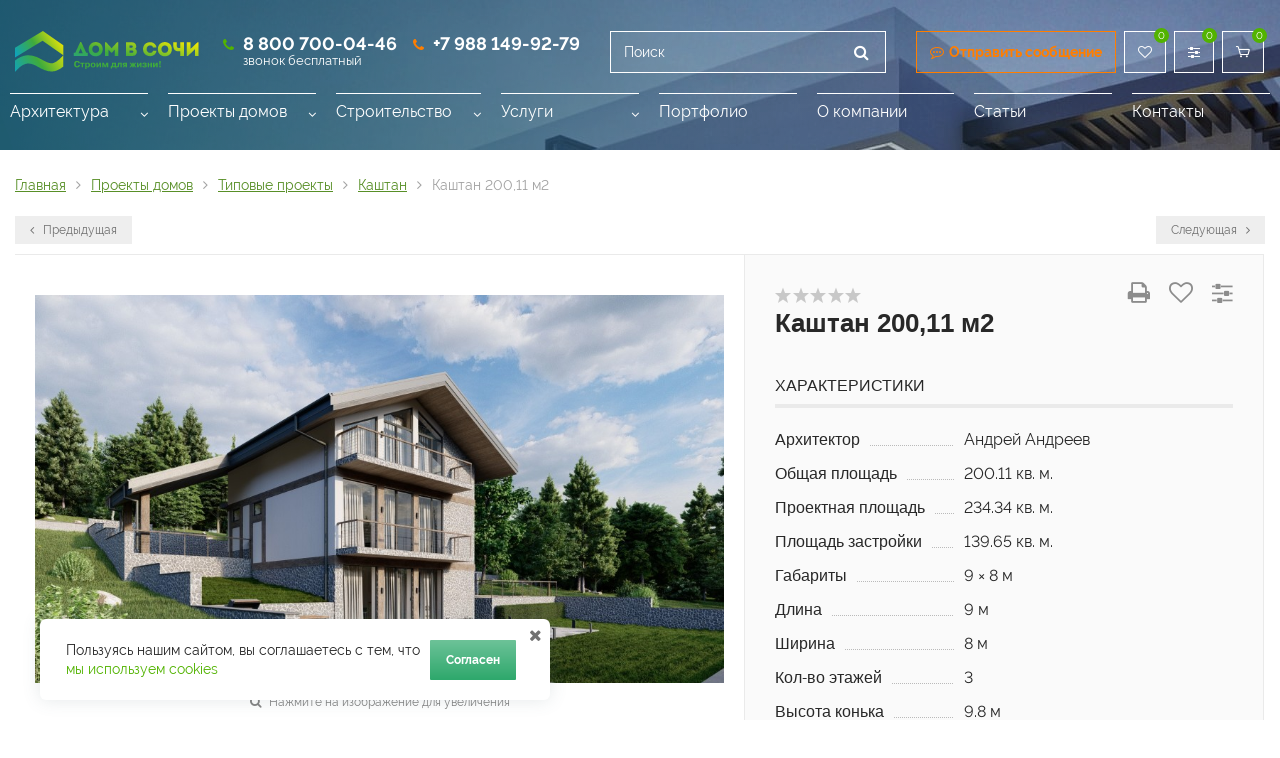

--- FILE ---
content_type: text/html; charset=utf-8
request_url: https://domvsochi.ru/proekty/serii-proektov/perspective/kashtan-200-11-m2/
body_size: 17214
content:
<!DOCTYPE html><html lang="ru"><head><meta http-equiv="Content-Type" content="text/html; charset=utf-8"/><title>Каштан 200,11 м2 заказать в интернет-магазине &quot;Дом в Сочи&quot; - Строительство домов под ключ в Сочи, низкая цена в Сочи</title><meta name="description" content="Каштан 200,11 м2 в городе Сочи на сайте интернет-магазина &quot;Дом в Сочи&quot; - Строительство домов под ключ в Сочи. Каштан 200,11 м2 - самая низкая цена среди конкурентов. Консультация специалистов по номеру 8 (800) 700-04-46" /><meta name="viewport" content="width=device-width, initial-scale=1" /><meta name="wa-expert-hash" content="2b81b54780c9bef810980525066010d40813222" /><link rel="shortcut icon" href="/wa-data/public/shop/themes/domvsochi/img/favicon.ico"/><link rel="canonical" href="https://domvsochi.ru/proekty/serii-proektov/perspective/kashtan-200-11-m2/"/><!-- rss --><link rel="alternate" type="application/rss+xml" title="Domvsochi.ru" href="https://domvsochi.ru/news/rss/"><!-- CSS style--> <link rel="stylesheet" href="/wa-content/font/ruble/arial/fontface.css"><link rel="stylesheet" href="/wa-data/public/shop/themes/domvsochi/css/bootstrap.min.css?3.0.0"/><link rel="stylesheet" href="/wa-data/public/shop/themes/domvsochi/css/fonts/raleway.css?3.0.0"/><link rel="stylesheet" href="/wa-data/public/shop/themes/domvsochi/css/font-express/express.min.css?3.0.0"/><link rel="stylesheet" href="/wa-data/public/shop/themes/domvsochi/css/font-awesome/css/font-awesome.min.css?3.0.0"/><link rel="stylesheet" href="/wa-data/public/shop/themes/domvsochi/style.css?2.0.1656"/><link rel="stylesheet" href="/wa-data/public/shop/themes/domvsochi/css/order.css?3.0.0"/><script src="/wa-data/public/shop/themes/domvsochi/js/jquery-1.11.1.min.js" ></script><script src="/wa-content/js/jquery/jquery-migrate-1.2.1.min.js"></script><script src="/wa-data/public/shop/themes/domvsochi/js/lazysizes.min.js?v2.0.1656" async></script><script src="/wa-data/public/shop/themes/domvsochi/js/jquery.poptrox.min.js?v2.0.1656"></script><script src="/wa-data/public/shop/themes/domvsochi/js/owl.carousel.min.js"></script><script src="/wa-data/public/shop/themes/domvsochi/js/jquery.scrollTo.js"></script><script src="/wa-content/js/jquery-ui/jquery.ui.core.min.js?v3.0.0"></script><script src="/wa-data/public/shop/themes/domvsochi/js/jquery.ui.widget.min.js?v3.0.0"></script><script src="/wa-data/public/shop/themes/domvsochi/js/jquery.ui.mouse.min.js?v3.0.0"></script><script src="/wa-content/js/jquery-ui/jquery.ui.slider.min.js?v3.0.0"></script><script src="/wa-data/public/shop/themes/domvsochi/js/jquery.cookie.js"></script><script src="/wa-data/public/shop/themes/domvsochi/js/lazy.load.js?v9.4.3.70"></script><script src="/wa-data/public/shop/themes/domvsochi/js/jquery.ui.touch-punch.min.js?v9.4.3.70"></script><script src="/wa-data/public/shop/themes/domvsochi/js/jquery.countdownTimer.min.js?v=3.0.0"></script><script src="/wa-data/public/shop/themes/domvsochi/shop.js"></script><!-- plugin hook: 'frontend_head' --><style>.multiform-body.is-popup .multiform-wrap { visibility: hidden; }body { background: #ffffff; } .thumbnail-catalog .image-block { height: 220px; line-height: 220px; } .thumbnail-catalog .image-block img { max-height: 220px; } .container-menu-h .menu-h { height:auto; } .container-menu-h .menu-h a { font-size:15px !important; }  .menu-h .tree a:after { font-size:11px;}.filter .filter-close, .mailer-subscribe button[type="submit"], .main-slider-product li .slider-text .button a, .xs-menu, .search-blog button, .header .phone span.dot, .menu-h .more a i .count, .category-badge, .hover-active .thumbnail-catalog .image-block .preview:hover, ul.compare-diff-all li.selected a, .badge.new, .checkout-block .btn-primary, .cart .checkout-block .btn-primary, .subcategory-images .image .category-badge, .dialog-window .close-block, .thumbnail-catalog .image-block .preview,.thumbnail-catalog .image-block .preview:hover, input[type="submit"], button, input[type="submit"]:hover, button:hover, .add2cart .btn-primary, .menu-h, .btn, .btn:hover, .preview, .badge, .badge.discount { background-image: -moz-linear-gradient(top, rgba(255,255,255,0) 0%, rgba(255,255,255,0.22) 100%); background-image: -webkit-linear-gradient(top, rgba(255,255,255,0) 0%,rgba(255,255,255,0.22) 100%); background-image: linear-gradient(to bottom, rgba(255,255,255,0) 0%,rgba(255,255,255,0.22) 100%); filter: progid:DXImageTransform.Microsoft.gradient( startColorstr='#00ffffff', endColorstr='#38000000',GradientType=0 ); }</style><meta property="og:type" content="website">
<meta property="og:title" content="Каштан 200,11 м2 заказать в интернет-магазине &quot;Дом в Сочи&quot; - Строительство домов под ключ в Сочи, низкая цена в Сочи">
<meta property="og:image" content="https://domvsochi.ru/wa-data/public/shop/products/71/02/271/images/5917/5917.750x0.jpg">
<meta property="og:url" content="https://domvsochi.ru/proekty/serii-proektov/perspective/kashtan-200-11-m2/">
<meta property="product:price:amount" content="100000">
<meta property="product:price:currency" content="RUB">
<meta property="og:video" content="http://youtu.be/OM8QvZWwonc">
<meta property="og:description" content="Каштан 200,11 м2 в городе Сочи на сайте интернет-магазина &quot;Дом в Сочи&quot; - Строительство домов под ключ в Сочи. Каштан 200,11 м2 - самая низкая цена среди конкурентов. Консультация специалистов по номеру 8 (800) 700-04-46">
<meta name="yandex-verification" content="fda6e955dc314720" />
<meta name="google-site-verification" content="i-f0WyDbnceGYVW-FeC-AQHKE5fo8yyz9hId7eIiOyg" />
<!-- Yandex.Metrika counter -->
<script type="text/javascript" >
   (function(m,e,t,r,i,k,a){m[i]=m[i]||function(){(m[i].a=m[i].a||[]).push(arguments)};
   m[i].l=1*new Date();k=e.createElement(t),a=e.getElementsByTagName(t)[0],k.async=1,k.src=r,a.parentNode.insertBefore(k,a)})
   (window, document, "script", "https://mc.yandex.ru/metrika/tag.js", "ym");

   ym(52905070, "init", {
        clickmap:true,
        trackLinks:true,
        accurateTrackBounce:true,
        webvisor:true
   });
</script>
<noscript><div><img src="https://mc.yandex.ru/watch/52905070" style="position:absolute; left:-9999px;" alt="" /></div></noscript>
<!-- /Yandex.Metrika counter -->
<meta name="p:domain_verify" content="f676ff24dcbfcbeb0ec501cfda9d0872"/><script>
(function(i,s,o,g,r,a,m){i['GoogleAnalyticsObject']=r;i[r]=i[r]||function(){
(i[r].q=i[r].q||[]).push(arguments)},i[r].l=1*new Date();a=s.createElement(o),
m=s.getElementsByTagName(o)[0];a.async=1;a.src=g;m.parentNode.insertBefore(a,m)
})(window,document,'script','//www.google-analytics.com/analytics.js','ga');
ga('create', 'UA-114790145-3', 'auto');
ga('send', 'pageview');

</script></head><body><div itemscope itemtype="http://schema.org/Organization"><link itemprop="url" href="https://domvsochi.ru" /><meta itemprop="name" content="Domvsochi.ru" /><meta itemprop="address" content="г.Сочи, ул. Пластунская 81 Офис №28 3й этаж ТЦ «Гранд»" /><meta itemprop="telephone" content="8 (800) 700-04-46" /><div itemprop="logo" itemscope itemtype="http://schema.org/ImageObject"><link itemprop="image" href="/wa-data/public/shop/themes/domvsochi/img/logo.png?v1663592827" /><link itemprop="contentUrl" href="/wa-data/public/shop/themes/domvsochi/img/logo.png?v1663592827" /></div></div><div class="header_bg"></div><div class="header_wrap" id="top-header"><div class="container"><div class="header"><div class="row to-table"><div class="col-md-2 col-lg-2 text-sm-center text-lg-left text-xs-center to-cell"><div class="logo-fix"><a href="/"><img src="/wa-data/public/shop/themes/domvsochi/img/logo.svg?v1663592827" alt="Domvsochi.ru"></a></div></div><div class="col-md-10 col-lg-11 to-cell"><div class="row flex middle wrap"><div class="col hidden-xs-down"><div class="phone text-lg-left text-md-left text-xs-center"><div class="phone-under-link nowrap"><i class="fa fa-phone text-green"></i> <a href="tel:88007000446" class="nobr bold">8 800 700-04-46</a><div class="small">звонок бесплатный</div></div><div class="phone-under-link nowrap hidden-lg-down"><i class="fa fa-phone text-orange"></i> <a href="tel:79881499279" class="nobr bold">+7 988 149-92-79</a></div></div></div><div class="col flex-separator"><div class="search search-show hidden-xs-down hidden-lg-down"><form method="get" action="/search/" data-search="/search/"><input class="livesearch" id="search" name="query" autocomplete="off" type="text" placeholder="Поиск" ><button type="submit" class="search_button"><i class="fa fa-search"></i></button><div class="search-popup"></div></form></div></div><div class="col text-lg-right text-md-right text-sm-center text-xs-center"><ul class="inline flex full-line"><li><a href="#" class="h-btn text-orange bold" onclick="many_multiform('5');return false;"><i class="fa fa-commenting-o"></i><span class="h-btn-text hidden-md-down">Отправить сообщение</span></a></li><li class="hidden-md-up"><a href="tel:+79881499279" class="h-btn"><i class="fa fa-phone"></i></a></li><li class="favorite_blink"><a class="h-btn" rel="nofollow" href="/search/?view=favorite"><i class="fa fa-heart-o"></i><span class="count favorite_count">0</span></a></li><li class="compare_blink hidden-xs-down"><a class="h-btn compare_link" rel="nofollow" href="/compare/"><i class="fa fa-sliders"></i><span class="count compare_count">0</span></a></li><li class="cart-block"><a class="h-btn" rel="nofollow" href="/order/"><i class="icon-red_icon_cart"></i><span class="count cart-count">0</span></a><div class="popup hidden-xs-down"><div class="loading-cart"></div></div><script>$(function(){$(".cart-block").hover(function () {$('.popup .loading-cart').html("");$('.popup .loading-cart').load('/cart/?'+ Math.random() + ' .cart-popup', function(){$(".loading").remove();$('.cart-product-one .delete').on('click', function () {var tr = $(this).closest('div.cart-product-one');$.post('/cart/delete/', {id : tr.data('id')}, function (response) {tr.slideUp();$(".cart-count").html(response.data.count);$(".cart-total").html(response.data.total);if (response.data.count == 0) {$(".popup-total").remove();$(".empty").show();}}, "json");return false;});});});});</script></li><li class="hidden-lg-up"><a href="#" class="h-btn js-show-xs-menu" data-close="fa fa-close" data-open="fa fa-bars"><i class="fa fa-bars"></i></a></li></ul></div></div></div></div></div></div></div><div class="header_wrap hidden-md-down sticky"><!-- shop categories --><div class="container-menu-h"><ul class="menu-h-tree flex full-line"><li class="tree"><a href="/arkhitektura/">Архитектура</a><ul><li><a href="/arkhitektura/eskiznyy-proekt/">Эскизный проект </a></li><li><a href="/arkhitektura/arkhitekturnye-resheniya/">Архитектурные решения </a></li><li><a href="/arkhitektura/konstruktivnye-resheniya/">Конструктивные решения </a></li><li class="tree"><a href="/arkhitektura/inzhenernye-resheniya/">Инженерные сети </a><ul><li><a href="/arkhitektura/inzhenernye-resheniya/proekt-elektriki/">Проект электрики </a></li><li><a href="/arkhitektura/inzhenernye-resheniya/proektirovanie-vodosnabzheniya-i-kanalizatsii/">Проект водоснабжения и канализации </a></li><li><a href="/arkhitektura/inzhenernye-resheniya/proektirovanie-otopleniya-i-ventilyatsii/">Проект отопления и вентиляции </a></li></ul></li><li><a href="/arkhitektura/dizayn-interera/">Дизайн интерьера </a></li><li><a href="/arkhitektura/landshaftnyy-dizayn/">Ландшафтный дизайн </a></li></ul></li><li class="tree"><a href="/proekty/">Проекты домов</a><ul><li><a href="/proekty/individualnie-proekty/">Проектирование домов </a></li><li class="tree"><a href="/proekty/serii-proektov/">Типовые проекты </a><ul><li><a href="/proekty/serii-proektov/missuri/">Миссури </a></li><li><a href="/proekty/serii-proektov/magellan/">Магеллан </a></li><li><a href="/proekty/serii-proektov/panorama/">Панорама </a></li><li><a href="/proekty/serii-proektov/khosta/">Хоста </a></li><li><a href="/proekty/serii-proektov/tsinniya/">Цинния </a></li><li><a href="/proekty/serii-proektov/amarant/">Амарант </a></li><li><a href="/proekty/serii-proektov/veles/">Велес </a></li><li><a href="/proekty/serii-proektov/gotfell/">Готфелл </a></li><li><a href="/proekty/serii-proektov/denali/">Денали </a></li><li><a href="/proekty/serii-proektov/ford/">Ривьера </a></li><li><a href="/proekty/serii-proektov/lazur/">Лазурь </a></li><li><a href="/proekty/serii-proektov/gardens/">Гарденс </a></li><li><a href="/proekty/serii-proektov/kolo/">Коло </a></li><li><a href="/proekty/serii-proektov/uyut/">Уют </a></li><li><a href="/proekty/serii-proektov/gran/">Гранд </a></li><li><a href="/proekty/serii-proektov/rio/">Рио </a></li><li><a href="/proekty/serii-proektov/topaz/">Топаз </a></li><li><a href="/proekty/serii-proektov/agatis/">Агатис </a></li><li><a href="/proekty/serii-proektov/kapella/">Капелла </a></li><li><a href="/proekty/serii-proektov/preriy/">Прерий </a></li><li><a href="/proekty/serii-proektov/menkhir/">Менхир </a></li><li><a href="/proekty/serii-proektov/yuzhnyy/">Южный </a></li><li><a href="/proekty/serii-proektov/komfort/">Комфорт </a></li><li><a href="/proekty/serii-proektov/alkor/">Алькор </a></li><li><a href="/proekty/serii-proektov/premer/">Премьер </a></li><li><a href="/proekty/serii-proektov/kord/">Корд </a></li><li><a href="/proekty/serii-proektov/beladonna/">Беладонна </a></li><li><a href="/proekty/serii-proektov/white-house/">White House </a></li><li><a href="/proekty/serii-proektov/prado/">Прадо </a></li><li><a href="/proekty/serii-proektov/akvarel/">Акварель </a></li><li><a href="/proekty/serii-proektov/altair/">Альтаир </a></li><li><a href="/proekty/serii-proektov/family-house/">Family House </a></li><li><a href="/proekty/serii-proektov/air/">Аир </a></li><li><a href="/proekty/serii-proektov/byorn/">Бёрн </a></li><li><a href="/proekty/serii-proektov/born/">Борн </a></li><li><a href="/proekty/serii-proektov/a-freym/">А-фрейм </a></li><li><a href="/proekty/serii-proektov/kron/">Крон </a></li><li><a href="/proekty/serii-proektov/kedr/">Кедр </a></li><li><a href="/proekty/serii-proektov/vidnyy/">Видный </a></li><li><a href="/proekty/serii-proektov/lesnoy/">Лесной </a></li><li><a href="/proekty/serii-proektov/monterey/">Монтерей </a></li><li><a href="/proekty/serii-proektov/atrium/">Атриум </a></li><li><a href="/proekty/serii-proektov/perspective/">Каштан </a></li><li><a href="/proekty/serii-proektov/a-100/">Модуль </a></li><li><a href="/proekty/serii-proektov/light-house/">Light House </a></li><li><a href="/proekty/serii-proektov/makkenzi/">Маккензи </a></li><li><a href="/proekty/serii-proektov/klyon/">Клён </a></li><li><a href="/proekty/serii-proektov/bereza/">Берёза </a></li><li><a href="/proekty/serii-proektov/korenr-120-96-m2/">Корнер </a></li><li><a href="/proekty/serii-proektov/serios/">Сериос </a></li><li><a href="/proekty/serii-proektov/adadzho/">Макао </a></li><li><a href="/proekty/serii-proektov/oshten/">Оштен </a></li><li><a href="/proekty/serii-proektov/sanrayz/">Санрайз </a></li><li><a href="/proekty/serii-proektov/versal/">Бриз </a></li><li><a href="/proekty/serii-proektov/estet/">Эстет </a></li><li><a href="/proekty/serii-proektov/proteya/">Протея </a></li><li><a href="/proekty/serii-proektov/sanremo/">Санремо </a></li><li><a href="/proekty/serii-proektov/eriteya/">Эритея </a></li><li><a href="/proekty/serii-proektov/alpika/">Альпика </a></li><li><a href="/proekty/serii-proektov/kameliya/">Камелия </a></li><li><a href="/proekty/serii-proektov/barnkhaus/">Барнхаус </a></li><li><a href="/proekty/serii-proektov/agva/">Агва </a></li></ul></li><li><a href="/proekty/proekty-kottedzhey/">Проекты коттеджей </a></li><li><a href="/proekty/proekty-domov-do-100m2/">Проекты домов до 100м2 </a></li><li><a href="/proekty/proekty-domov-do-150-m2/">Проекты домов до 150 м2 </a></li><li><a href="/proekty/proekty-domov-bolee-200-m2/">Проекты домов до 200 м2 </a></li><li><a href="/proekty/proekty-domov-bolee-200-m2_1/">Проекты домов более 200 м2 </a></li><li><a href="/proekty/proekty-odnoetazhnykh-domov/">Проекты одноэтажных домов </a></li><li><a href="/proekty/proekty-dvukhetazhnykh-domov/">Проекты двухэтажных домов </a></li><li><a href="/proekty/proekty-monolitno-blochnykh-domov/">Проекты монолитно-блочных домов </a></li><li><a href="/proekty/proekty-karkasnykh-domov_1/">Проекты каркасных домов </a></li><li><a href="/proekty/proekty-domov-fakhverk/">Проекты домов Фахверк </a></li><li><a href="/proekty/proekty-domov-iz-kleenogo-brusa/">Проекты домов из клееного бруса </a></li></ul></li><li class="tree"><a href="/stroitelstvo/">Строительство</a><ul><li><a href="/stroitelstvo/monolitno-blochnye-doma/">Монолитные и блочные дома </a></li><li><a href="/stroitelstvo/karkasnye-doma-lstk/">Каркасные дома из ЛСТК </a></li><li><a href="/stroitelstvo/karkasnye-doma-iz-brusa/">Каркасные дома из бруса </a></li><li><a href="/stroitelstvo/doma-iz-kleenogo-brusa/">Дома из клееного бруса </a></li><li><a href="/stroitelstvo/fakhverk/">Фахверк </a></li><li><a href="/stroitelstvo/doma-iz-sip-paneley/">Дома из СИП панелей </a></li></ul></li><li class="tree"><a href="/nashi-uslugi/">Услуги</a><ul><li><a href="/nashi-uslugi/razreshenie-na-stroitelstvo-uvedomlenie/">Разрешение на строительство </a></li><li><a href="/nashi-uslugi/geologiya-uchastka/">Геология участка </a></li><li><a href="/nashi-uslugi/raschistka-uchastka-pod-stroitelstvo/">Расчистка участка под строительство </a></li><li><a href="/nashi-uslugi/stroitelstvo/">Строительство частных домов </a></li><li><a href="/nashi-uslugi/otdelochnye-raboty/">Отделочные работы </a></li><li><a href="/nashi-uslugi/svetoprozrachnye-konstruktsii/">Светопрозрачные конструкции </a></li><li><a href="/nashi-uslugi/montazh-elektriki/">Монтаж электрики </a></li><li><a href="/nashi-uslugi/montazh-otopleniya/">Монтаж отопления </a></li><li><a href="/nashi-uslugi/videonablyudenie/">Видеонаблюдение </a></li><li><a href="/nashi-uslugi/podklyuchenie-k-elektrosetyam/">Подключение к электросетям </a></li><li><a href="/nashi-uslugi/podklyuchenie-vodosnabzheniya/">Подключение водоснабжения </a></li><li><a href="/nashi-uslugi/podklyuchenie-gaza-k-domu/">Подключение газа к дому </a></li><li><a href="/nashi-uslugi/stroitelstvo-basseynov/">Строительство бассейнов </a></li><li><a href="/nashi-uslugi/montazh-kanalizatsii-los-septik/">Монтаж канализации ЛОС, септик </a></li><li><a href="/nashi-uslugi/vorota/">Ворота </a></li><li><a href="/nashi-uslugi/zabory-i-ograzhdeniya/">Заборы и ограждения </a></li><li><a href="/nashi-uslugi/gabiony/">Габионы </a></li><li><a href="/nashi-uslugi/burenie-na-vodu/">Бурение на воду </a></li></ul></li><li><a href="/portfolio/">Портфолио</a></li><!-- plugin hook: 'frontend_nav' --><li><a href="/about/">О компании</a></li><li><a href="/news/">Статьи</a></li><li><a href="/contact/">Контакты</a></li></ul></div></div><div class="hidden-lg-up"><div class="xs-menu-overlay"><!-- ************** --><ul class="container clone-xs-menu"><li class="clone-xs-search"></li></ul></div></div><div class="container container-background navigation_width"><!-- plugin hook: 'frontend_header' -->



        
    <script src="/wa-data/public/shop/themes/domvsochi/js/jquery.ez-plus.js"></script>
<script src="/wa-data/public/shop/themes/domvsochi/js/jquery.fancybox.pack.js"></script>
<script src="/wa-data/public/shop/themes/domvsochi/js/jquery.fancybox-thumbs.js"></script>
<link rel="stylesheet" href="/wa-data/public/shop/themes/domvsochi/css/jquery.fancybox.css?3.0.0"/>

<script src="/wa-data/public/shop/themes/domvsochi/js/product.page.js?v=3.0.0"></script>


                        
						

		<div class="product" itemscope itemtype="http://schema.org/Product" id="js-product-page">
							<div class="breadcrumbs"><ul itemscope itemtype="http://schema.org/BreadcrumbList"><li itemprop="itemListElement" itemscope itemtype="http://schema.org/ListItem"><a href="https://domvsochi.ru/" itemprop="item"><span itemprop="name">Главная</span></a><meta itemprop="position" content="1"></li><li itemprop="itemListElement" itemscope itemtype="http://schema.org/ListItem"><a href="/proekty/" itemprop="item"><span itemprop="name">Проекты домов</span><meta itemprop="position" content="2"></a></li><li itemprop="itemListElement" itemscope itemtype="http://schema.org/ListItem"><a href="/proekty/serii-proektov/" itemprop="item"><span itemprop="name">Типовые проекты</span><meta itemprop="position" content="3"></a></li><li itemprop="itemListElement" itemscope itemtype="http://schema.org/ListItem"><a href="/proekty/serii-proektov/perspective/" itemprop="item"><span itemprop="name">Каштан</span><meta itemprop="position" content="4"></a></li><li>Каштан 200,11 м2</li></ul></div>
			
																																																																																																												
						<div class="row prev-next hidden-sm-down">
								<div class="col-lg-6 col-md-6">
					<div class="prev-product"><a href="/proekty/serii-proektov/perspective/perspective-164-81/" data-image-name="Каштан 164,81 м2" data-price="" data-image-url="/wa-data/public/shop/products/69/02/269/images/5891/5891.100.jpg"><i class="fa fa-angle-left" aria-hidden="true"></i> Предыдущая</a></div>
				</div>
				<div class="col-lg-6 col-md-6 text-right">
					<div class="next-product"><a href="/proekty/serii-proektov/perspective/kashtan-247-13/" data-image-name="Каштан 247,13 м2" data-price="" data-image-url="/wa-data/public/shop/products/70/02/270/images/5900/5900.100.jpg">Следующая <i class="fa fa-angle-right" aria-hidden="true"></i></a></div>
				</div>
							</div>
						
			<div class="row product-margin product-visible" style="table-layout: fixed;">
				<div class="col-lg-7 col-md-7 col-sm-7 col-xs-12">
					
					
						
																								<div id="video-container" class="video-container" itemprop="video" itemscope itemtype="http://schema.org/VideoObject" style="display: none;">
							<div itemprop="embedHTML">
								<iframe src="//www.youtube.com/embed/OM8QvZWwonc" style="width:100%;height:350px;"></iframe>
							</div>
							<meta itemprop="width" content="560">
							<meta itemprop="height" content="315">
							<meta itemprop="name" content="Каштан 200,11 м2">
							<meta itemprop="description" content="&lt;div class=&quot;video-container&quot;&gt;&lt;iframe style=&quot;width: 500px; height: 281px;&quot; src=&quot;//www.youtube.com/embed/OM8QvZWwonc&quot; frameborder=&quot;0&quot; allowfullscreen=&quot;&quot;&gt;&lt;/iframe&gt;&lt;/div&gt;

&lt;p&gt;&lt;/p&gt;">
							<meta itemprop="uploadDate" content="2022-05-31 09:22:35">
																															<meta itemprop="thumbnailUrl" content="https://domvsochi.ru/wa-data/public/shop/products/71/02/271/video/96x96.jpg" />
													</div>
												
												<div class="product-gallery text-center">
							<!-- Big foto -->

							<div class="image" data-number="1" id="product-core-image">
								

																<a href="/wa-data/public/shop/products/71/02/271/images/5917/5917.970.jpg" title="Каштан 200,11 м2"><img itemprop="image" id="product-image" alt="Каштан 200,11 м2" title="Каштан 200,11 м2" src="/wa-data/public/shop/products/71/02/271/images/5917/5917.970.jpg"></a>
																<div id="switching-image" style="display: none;"></div>
								<div class="image-hint"><i class="fa fa-search"></i> Нажмите на изображение для увеличения</div>
							</div>


															<!-- Preview list -->
																<div class="more-images" id="product-gallery">
																		<div class="push-to-fancybox image selected">
										<a data-fancybox-group="thumb" data-number="1" id="product-image-5917" href="/wa-data/public/shop/products/71/02/271/images/5917/5917.970.jpg" class="fancybox-open" title="Каштан 200,11 м2">
										<img alt="Каштан 200,11 м2" title="Каштан 200,11 м2" src="/wa-data/public/shop/products/71/02/271/images/5917/5917.96x96.jpg">
										</a>
									</div>
																		<div class="push-to-fancybox image">
										<a data-fancybox-group="thumb" data-number="2" id="product-image-5907" href="/wa-data/public/shop/products/71/02/271/images/5907/5907.970.jpg" class="fancybox-open" title="Каштан 200,11 м2">
										<img alt="Каштан 200,11 м2" title="Каштан 200,11 м2" src="/wa-data/public/shop/products/71/02/271/images/5907/5907.96x96.jpg">
										</a>
									</div>
																		<div class="push-to-fancybox image">
										<a data-fancybox-group="thumb" data-number="3" id="product-image-5908" href="/wa-data/public/shop/products/71/02/271/images/5908/5908.970.jpg" class="fancybox-open" title="Каштан 200,11 м2">
										<img alt="Каштан 200,11 м2" title="Каштан 200,11 м2" src="/wa-data/public/shop/products/71/02/271/images/5908/5908.96x96.jpg">
										</a>
									</div>
																		<div class="push-to-fancybox image">
										<a data-fancybox-group="thumb" data-number="4" id="product-image-5909" href="/wa-data/public/shop/products/71/02/271/images/5909/5909.970.jpg" class="fancybox-open" title="Каштан 200,11 м2">
										<img alt="Каштан 200,11 м2" title="Каштан 200,11 м2" src="/wa-data/public/shop/products/71/02/271/images/5909/5909.96x96.jpg">
										</a>
									</div>
																		<div class="push-to-fancybox image">
										<a data-fancybox-group="thumb" data-number="5" id="product-image-5915" href="/wa-data/public/shop/products/71/02/271/images/5915/5915.970.jpg" class="fancybox-open" title="Каштан 200,11 м2">
										<img alt="Каштан 200,11 м2" title="Каштан 200,11 м2" src="/wa-data/public/shop/products/71/02/271/images/5915/5915.96x96.jpg">
										</a>
									</div>
																		<div class="push-to-fancybox image">
										<a data-fancybox-group="thumb" data-number="6" id="product-image-5916" href="/wa-data/public/shop/products/71/02/271/images/5916/5916.970.jpg" class="fancybox-open" title="Каштан 200,11 м2">
										<img alt="Каштан 200,11 м2" title="Каштан 200,11 м2" src="/wa-data/public/shop/products/71/02/271/images/5916/5916.96x96.jpg">
										</a>
									</div>
																		<div class="push-to-fancybox image">
										<a data-fancybox-group="thumb" data-number="7" id="product-image-5912" href="/wa-data/public/shop/products/71/02/271/images/5912/5912.970.jpg" class="fancybox-open" title="Каштан 200,11 м2">
										<img alt="Каштан 200,11 м2" title="Каштан 200,11 м2" src="/wa-data/public/shop/products/71/02/271/images/5912/5912.96x96.jpg">
										</a>
									</div>
																		<div class="push-to-fancybox image">
										<a data-fancybox-group="thumb" data-number="8" id="product-image-5913" href="/wa-data/public/shop/products/71/02/271/images/5913/5913.970.jpg" class="fancybox-open" title="Каштан 200,11 м2">
										<img alt="Каштан 200,11 м2" title="Каштан 200,11 м2" src="/wa-data/public/shop/products/71/02/271/images/5913/5913.96x96.jpg">
										</a>
									</div>
																		<div class="push-to-fancybox image">
										<a data-fancybox-group="thumb" data-number="9" id="product-image-5914" href="/wa-data/public/shop/products/71/02/271/images/5914/5914.970.jpg" class="fancybox-open" title="Каштан 200,11 м2">
										<img alt="Каштан 200,11 м2" title="Каштан 200,11 м2" src="/wa-data/public/shop/products/71/02/271/images/5914/5914.96x96.jpg">
										</a>
									</div>
																		<div class="push-to-fancybox image">
										<a data-fancybox-group="thumb" data-number="10" id="product-image-5910" href="/wa-data/public/shop/products/71/02/271/images/5910/5910.970.jpg" class="fancybox-open" title="Каштан 200,11 м2">
										<img alt="Каштан 200,11 м2" title="Каштан 200,11 м2" src="/wa-data/public/shop/products/71/02/271/images/5910/5910.96x96.jpg">
										</a>
									</div>
																		<div class="push-to-fancybox image">
										<a data-fancybox-group="thumb" data-number="11" id="product-image-5911" href="/wa-data/public/shop/products/71/02/271/images/5911/5911.970.jpg" class="fancybox-open" title="Каштан 200,11 м2">
										<img alt="Каштан 200,11 м2" title="Каштан 200,11 м2" src="/wa-data/public/shop/products/71/02/271/images/5911/5911.96x96.jpg">
										</a>
									</div>
									
																		<div class="image video">
										<a id="product-image-video" href="//www.youtube.com/embed/OM8QvZWwonc">
											<img src="/wa-data/public/shop/products/71/02/271/video/96x96.jpg" alt="Каштан 200,11 м2">
										</a>
									</div>
																	</div>
															
						</div>
						
					
				</div>
				<div class="col-lg-5 col-md-5 col-sm-5 col-xs-12">
										
					<div class="icons-compare-favorite">
						<span class="print hidden-sm-down" onclick="window.print();"><i class="fa fa-print"></i></span>
						<span class="compare-favorite-icon"><a href="#" data-product="271" class="favorite-link"><i class="fa fa-heart-o"></i></a></span>
						<span class="compare-compare-icon"><a href="#" data-product="271" class="compare-link"><i class="fa fa-sliders"></i></a></span>
					</div>
															<div class="rating-block">
												<i class="icon16 star-empty"></i><i class="icon16 star-empty"></i><i class="icon16 star-empty"></i><i class="icon16 star-empty"></i><i class="icon16 star-empty"></i>
											</div>

					<h1 class="name "><span itemprop="name">Каштан 200,11 м2</span></h1>
					
					                    
                    						<div class="h4">Характеристики</div>
						<div class="js-features-section">
								<dl class="expand-content features-table" id="product-features">
																				
			
			
			
							<dt class="name">Архитектор</dt>
				<dd class="value" itemprop="">
																		Андрей Андреев
															</dd>
																							
			
			
			
							<dt class="name">Общая площадь</dt>
				<dd class="value" itemprop="">
											200.11 кв. м.
									</dd>
																							
			
			
			
							<dt class="name">Проектная площадь</dt>
				<dd class="value" itemprop="">
											234.34 кв. м.
									</dd>
																							
			
			
			
							<dt class="name">Площадь застройки</dt>
				<dd class="value" itemprop="">
											139.65 кв. м.
									</dd>
																							
			
			
			
							<dt class="name">Габариты</dt>
				<dd class="value" itemprop="">
											9 × 8 м
									</dd>
																							
			
			
			
							<dt class="name">Длина</dt>
				<dd class="value" itemprop="">
											9 м
									</dd>
																							
			
			
			
							<dt class="name">Ширина</dt>
				<dd class="value" itemprop="">
											8 м
									</dd>
																							
			
			
			
							<dt class="name">Кол-во этажей</dt>
				<dd class="value" itemprop="">
											3
									</dd>
																							
			
			
			
							<dt class="name">Высота конька</dt>
				<dd class="value" itemprop="">
											9.8 м
									</dd>
																							
			
			
			
							<dt class="name">Архитектурный стиль</dt>
				<dd class="value" itemprop="">
																		Современный стиль, Шале, Классика
															</dd>
																							
			
			
			
							<dt class="name">Фундамент</dt>
				<dd class="value" itemprop="">
											Монолитная Ж/Б плита
									</dd>
																							
			
			
			
							<dt class="name">Каркас здания</dt>
				<dd class="value" itemprop="">
											Монолитно-блочный
									</dd>
																							
			
			
			
							<dt class="name">Кровля</dt>
				<dd class="value" itemprop="">
											Фальцевая
									</dd>
																							
			
			
			
							<dt class="name">Фасадная отделка</dt>
				<dd class="value" itemprop="">
											Декоративная штукатурка, декор. камень, керамогранит
									</dd>
						</dl>
						</div>
											
                    					<form id="cart-form" method="post" action="/cart/add/" class="flexdiscount-product-form">
						<!-- stock info -->
												
						<div class="stocks" >
							
							
													</div>
						
						<div class="add2cart">
							<span data-price="100000" class="price nowrap">100 000 руб.</span> <s class="compare-at-price nowrap" style="display:none;"> 0 руб. </s>
							<div class="saving" style="display:none;">Экономия: <span class="pricenum"></span> (<span class="pricepercent"></span>)</div>
						</div>
						<!-- product summary -->
						

												<!-- FLAT SKU LIST selling mode -->
																		
						<div itemprop="offers" itemscope itemtype="http://schema.org/Offer">
																					<meta itemprop="price" content="100000">
							<meta itemprop="priceCurrency" content="RUB">
														<link itemprop="availability" href="http://schema.org/InStock" />
														<input name="sku_id" type="hidden" value="396">
													</div>
												
												<!-- services -->
						<div class="services">
														<div class="service-7">
								<label class="checkbox">
									<input data-price="20000"  type="checkbox" name="services[]" value="7"> План территории до 6 сот. (+<span class="service-price">20 000 руб.</span>)								</label>
																<input type="hidden" name="service_variant[7]" value="16">
															</div>
														<div class="service-12">
								<label class="checkbox">
									<input data-price="25000"  type="checkbox" name="services[]" value="12"> План территории до 10 сот. (+<span class="service-price">25 000 руб.</span>)								</label>
																<input type="hidden" name="service_variant[12]" value="12">
															</div>
														<div class="service-16">
								<label class="checkbox">
									<input data-price="15000"  type="checkbox" name="services[]" value="16"> Описание внешнего облика (ОВО) (+<span class="service-price">15 000 руб.</span>)								</label>
																<input type="hidden" name="service_variant[16]" value="19">
															</div>
														<div class="service-1">
								<label class="checkbox">
									<input data-price="80000"  type="checkbox" name="services[]" value="1"> Конструктивные решения здания (+<span class="service-price">80 000 руб.</span>)								</label>
																<input type="hidden" name="service_variant[1]" value="15">
															</div>
														<div class="service-2">
								<label class="checkbox">
									<input data-price="50000"  type="checkbox" name="services[]" value="2"> План электрики (+<span class="service-price">50 000 руб.</span>)								</label>
																<input type="hidden" name="service_variant[2]" value="2">
															</div>
														<div class="service-3">
								<label class="checkbox">
									<input data-price="40000"  type="checkbox" name="services[]" value="3"> План отопления (+<span class="service-price">40 000 руб.</span>)								</label>
																<input type="hidden" name="service_variant[3]" value="3">
															</div>
														<div class="service-4">
								<label class="checkbox">
									<input data-price="25000"  type="checkbox" name="services[]" value="4"> План водоснабжения и водоотведения (+<span class="service-price">25 000 руб.</span>)								</label>
																<input type="hidden" name="service_variant[4]" value="4">
															</div>
														<div class="service-5">
								<label class="checkbox">
									<input data-price="15000"  type="checkbox" name="services[]" value="5"> План вентиляции (+<span class="service-price">15 000 руб.</span>)								</label>
																<input type="hidden" name="service_variant[5]" value="5">
															</div>
														<div class="service-6">
								<label class="checkbox">
									<input data-price="0"  type="checkbox" name="services[]" value="6"> Дизайн интерьера (индивидуально) 								</label>
																<input type="hidden" name="service_variant[6]" value="6">
															</div>
														<div class="service-8">
								<label class="checkbox">
									<input data-price="20000"  type="checkbox" name="services[]" value="8"> Изменение планировочных решений до 30% (+<span class="service-price">20 000 руб.</span>)								</label>
																<input type="hidden" name="service_variant[8]" value="8">
															</div>
														<div class="service-10">
								<label class="checkbox">
									<input data-price="30000"  type="checkbox" name="services[]" value="10"> Изменение планировочных решений до 50% (+<span class="service-price">30 000 руб.</span>)								</label>
																<input type="hidden" name="service_variant[10]" value="10">
															</div>
														<div class="service-11">
								<label class="checkbox">
									<input data-price="40000"  type="checkbox" name="services[]" value="11"> Изменение планировочных решений до 70% (+<span class="service-price">40 000 руб.</span>)								</label>
																<input type="hidden" name="service_variant[11]" value="11">
															</div>
														<div class="service-13">
								<label class="checkbox">
									<input data-price="50000"  type="checkbox" name="services[]" value="13"> Изменение проекта до 30% (+<span class="service-price">50 000 руб.</span>)								</label>
																<input type="hidden" name="service_variant[13]" value="13">
															</div>
														<div class="service-9">
								<label class="checkbox">
									<input data-price="30000"  type="checkbox" name="services[]" value="9"> Изменение типа фундамента согласно характеристикам участка (+<span class="service-price">30 000 руб.</span>)								</label>
																<input type="hidden" name="service_variant[9]" value="9">
															</div>
														<div class="service-14">
								<label class="checkbox">
									<input data-price="0"  type="checkbox" name="services[]" value="14"> Конструктивные решения фундамента и стоимость определяется согласно геологическим условиям участка 								</label>
																<input type="hidden" name="service_variant[14]" value="14">
															</div>
														<div class="service-15">
								<label class="checkbox">
									<input data-price="20000"  type="checkbox" name="services[]" value="15"> Сметный расчет строительства (+<span class="service-price">20 000 руб.</span>)								</label>
																<input type="hidden" name="service_variant[15]" value="18">
															</div>
													</div>
						
						<div class="purchase">
							<div class="cart priceblock" id="cart-flyer">
								<!-- price -->
								<div class="add2cart cart-group">
									<div class="select_quantity">
										<div class="input-group spinner">
											<input type="text" class="form-control text-center select_input_cart" name="quantity" value="1" autocomplete="off">
											<div class="input-group-addon">
												<a href="#" class="spin-up inc_cart"><i class="fa fa-caret-up"></i></a>
												<a href="#" class="spin-down dec_cart"><i class="fa fa-caret-down"></i></a>
											</div>
										</div>
									</div>
									<div class="add2cart-button">
										<input type="hidden" name="product_id" value="271">
										<button type="submit" class="btn btn-primary" >Купить</button>

																																							</div>
								</div>

							</div>
							<!-- plugin hook: 'frontend_product.cart' -->
							
													</div>
					</form>
                                        
					<!-- plugin hook: 'frontend_product.block_aux' -->
					
										<div class="aux">
											</div>
					                    
					
					<!-- categories -->
										<div class="sub">
												Категория: <a href="/proekty/serii-proektov/perspective/">Каштан</a> 											</div>
					
					<!-- tags -->
					
				</div>
			</div>

			<!-- fix product -->
						<div class="fix-product hidden-md-down" style="display: none;">
				<div class="container">
					<div class="row to-table">
						<div class="col-lg-2 col-md-3 col-sm-6 col-xs-12 text-center to-cell">
														<img alt="Каштан 200,11 м2" title="Каштан 200,11 м2" src="/wa-data/public/shop/products/71/02/271/images/5917/5917.970.jpg">
													</div>
						<div class="col-lg-7 col-md-9 col-sm-6 col-xs-12 to-cell">
							<div class="name">Каштан 200,11 м2</div>
													</div>
						<div class="col-lg-3 col-md-9 col-sm-6 col-xs-12 to-cell text-center">
							<span  class="btn btn-primary">Купить</span>
						</div>
					</div>
				</div>
			</div>
						
			<!-- product internal nav -->
			
													<!-- product description inline -->
							<div class="h4">Обзор</div>
							<div class="panel-group">
								<div id="description"><div class="video-container"><iframe style="width: 500px; height: 281px;" src="//www.youtube.com/embed/OM8QvZWwonc" frameborder="0" allowfullscreen=""></iframe></div>

<p></p></div>
							</div>
						
						
						
						

						
						
                                                

                                            <!-- Review -->
                        <div class="h4">Отзывы (<span class="reviews-count">0</span>)</div>

                        
                        <div class="loading"><img src="/wa-data/public/shop/themes/domvsochi/img/loading.gif" alt="Loading..."></div>
                        <div class="review-block"></div>
						<script>
							$.ajax({
								url: "/proekty/serii-proektov/perspective/kashtan-200-11-m2/reviews/",
								success: function(data) {
									$(".loading").remove();
									$('.review-block').append($(data).find('.ajax-load-review').html());
								}});
						</script>
                    				
				<!-- plugin hook: 'frontend_product.menu' -->
				
							</div>

						<div class="product-nav-block">
				<!-- plugin hook: 'frontend_product.block' -->
				
							</div>
			
			<!-- RELATED PRODUCTS -->
													</div>

						<script>
            ( function($) {
				zoomtype = false;
                $.getScript("/wa-data/public/shop/themes/domvsochi/product.js?v2.0.1656", function() {
                    $(".stocks").show();
                    if (typeof Product === "function") {
                        new Product('#cart-form', { currency: {"code":"RUB","sign":"\u0440\u0443\u0431.","sign_html":"<span class=\"ruble\">\u20bd<\/span>","sign_position":1,"sign_delim":" ","decimal_point":",","frac_digits":"2","thousands_sep":" "}
                        	                        	, skus: {"396":{"id":"396","product_id":"271","sku":"","sort":"1","name":"","image_id":null,"price":"100000","primary_price":100000,"purchase_price":0,"compare_price":0,"count":null,"available":"1","stock_base_ratio":null,"order_count_min":null,"order_count_step":null,"status":"1","dimension_id":null,"file_name":"","file_size":"0","file_description":null,"virtual":"0","avito_default_sku":"0","avito_price":"0","stock":[],"unconverted_currency":"RUB","currency":"RUB","frontend_price":"100000","unconverted_price":100000,"frontend_compare_price":0,"unconverted_compare_price":0,"original_price":"100000","original_compare_price":0,"features":{"arkhitektor":{"456":"\u0410\u043d\u0434\u0440\u0435\u0439 \u0410\u043d\u0434\u0440\u0435\u0435\u0432"},"obshchaya_ploshchad":{"id":"757","feature_id":"37","sort":"303","unit_name":"\u043a\u0432. \u043c."},"proektnaya_ploshchad":{"id":"758","feature_id":"91","sort":"192","unit_name":"\u043a\u0432. \u043c."},"ploshchad_zastroyki":{"id":"759","feature_id":"78","sort":"256","unit_name":"\u043a\u0432. \u043c."},"gabarity":{},"dlina":{"id":"79","feature_id":"83","sort":"0","unit_name":"\u043c"},"shirina":{"id":"80","feature_id":"84","sort":"0","unit_name":"\u043c"},"kol_vo_etazhey":"3","vysota_konka":{"id":"756","feature_id":"39","sort":"89","unit_name":"\u043c"},"arkhitekturnyy_stil":{"437":"\u0421\u043e\u0432\u0440\u0435\u043c\u0435\u043d\u043d\u044b\u0439 \u0441\u0442\u0438\u043b\u044c","439":"\u0428\u0430\u043b\u0435","445":"\u041a\u043b\u0430\u0441\u0441\u0438\u043a\u0430"},"fundament":"\u041c\u043e\u043d\u043e\u043b\u0438\u0442\u043d\u0430\u044f \u0416\/\u0411 \u043f\u043b\u0438\u0442\u0430","karkas":"\u041c\u043e\u043d\u043e\u043b\u0438\u0442\u043d\u043e-\u0431\u043b\u043e\u0447\u043d\u044b\u0439","krovlya":"\u0424\u0430\u043b\u044c\u0446\u0435\u0432\u0430\u044f","fasadnaya_otdelka":"\u0414\u0435\u043a\u043e\u0440\u0430\u0442\u0438\u0432\u043d\u0430\u044f \u0448\u0442\u0443\u043a\u0430\u0442\u0443\u0440\u043a\u0430, \u0434\u0435\u043a\u043e\u0440. \u043a\u0430\u043c\u0435\u043d\u044c, \u043a\u0435\u0440\u0430\u043c\u043e\u0433\u0440\u0430\u043d\u0438\u0442"}}}
                    	})
                    }
                });
            })(jQuery);
			( function($, waTheme) {
				initProductPage({
					$wrapper: $("#js-product-page"),
					skus_features_html: {"396":"\t<dl class=\"expand-content features-table\" id=\"product-features\">\r\n\t\t\t\t\t\t\t\t\t\t\t\t\t\t\t\t\t\t\t\t\r\n\t\t\t\r\n\t\t\t\r\n\t\t\t\r\n\t\t\t\t\t\t\t<dt class=\"name\">\u0410\u0440\u0445\u0438\u0442\u0435\u043a\u0442\u043e\u0440<\/dt>\r\n\t\t\t\t<dd class=\"value\" itemprop=\"\">\r\n\t\t\t\t\t\t\t\t\t\t\t\t\t\t\t\t\t\t\u0410\u043d\u0434\u0440\u0435\u0439 \u0410\u043d\u0434\u0440\u0435\u0435\u0432\r\n\t\t\t\t\t\t\t\t\t\t\t\t\t\t\t<\/dd>\r\n\t\t\t\t\t\t\t\t\t\t\t\t\t\t\t\t\t\t\t\t\t\t\t\r\n\t\t\t\r\n\t\t\t\r\n\t\t\t\r\n\t\t\t\t\t\t\t<dt class=\"name\">\u041e\u0431\u0449\u0430\u044f \u043f\u043b\u043e\u0449\u0430\u0434\u044c<\/dt>\r\n\t\t\t\t<dd class=\"value\" itemprop=\"\">\r\n\t\t\t\t\t\t\t\t\t\t\t200.11 \u043a\u0432. \u043c.\r\n\t\t\t\t\t\t\t\t\t<\/dd>\r\n\t\t\t\t\t\t\t\t\t\t\t\t\t\t\t\t\t\t\t\t\t\t\t\r\n\t\t\t\r\n\t\t\t\r\n\t\t\t\r\n\t\t\t\t\t\t\t<dt class=\"name\">\u041f\u0440\u043e\u0435\u043a\u0442\u043d\u0430\u044f \u043f\u043b\u043e\u0449\u0430\u0434\u044c<\/dt>\r\n\t\t\t\t<dd class=\"value\" itemprop=\"\">\r\n\t\t\t\t\t\t\t\t\t\t\t234.34 \u043a\u0432. \u043c.\r\n\t\t\t\t\t\t\t\t\t<\/dd>\r\n\t\t\t\t\t\t\t\t\t\t\t\t\t\t\t\t\t\t\t\t\t\t\t\r\n\t\t\t\r\n\t\t\t\r\n\t\t\t\r\n\t\t\t\t\t\t\t<dt class=\"name\">\u041f\u043b\u043e\u0449\u0430\u0434\u044c \u0437\u0430\u0441\u0442\u0440\u043e\u0439\u043a\u0438<\/dt>\r\n\t\t\t\t<dd class=\"value\" itemprop=\"\">\r\n\t\t\t\t\t\t\t\t\t\t\t139.65 \u043a\u0432. \u043c.\r\n\t\t\t\t\t\t\t\t\t<\/dd>\r\n\t\t\t\t\t\t\t\t\t\t\t\t\t\t\t\t\t\t\t\t\t\t\t\r\n\t\t\t\r\n\t\t\t\r\n\t\t\t\r\n\t\t\t\t\t\t\t<dt class=\"name\">\u0413\u0430\u0431\u0430\u0440\u0438\u0442\u044b<\/dt>\r\n\t\t\t\t<dd class=\"value\" itemprop=\"\">\r\n\t\t\t\t\t\t\t\t\t\t\t9 \u00d7 8 \u043c\r\n\t\t\t\t\t\t\t\t\t<\/dd>\r\n\t\t\t\t\t\t\t\t\t\t\t\t\t\t\t\t\t\t\t\t\t\t\t\r\n\t\t\t\r\n\t\t\t\r\n\t\t\t\r\n\t\t\t\t\t\t\t<dt class=\"name\">\u0414\u043b\u0438\u043d\u0430<\/dt>\r\n\t\t\t\t<dd class=\"value\" itemprop=\"\">\r\n\t\t\t\t\t\t\t\t\t\t\t9 \u043c\r\n\t\t\t\t\t\t\t\t\t<\/dd>\r\n\t\t\t\t\t\t\t\t\t\t\t\t\t\t\t\t\t\t\t\t\t\t\t\r\n\t\t\t\r\n\t\t\t\r\n\t\t\t\r\n\t\t\t\t\t\t\t<dt class=\"name\">\u0428\u0438\u0440\u0438\u043d\u0430<\/dt>\r\n\t\t\t\t<dd class=\"value\" itemprop=\"\">\r\n\t\t\t\t\t\t\t\t\t\t\t8 \u043c\r\n\t\t\t\t\t\t\t\t\t<\/dd>\r\n\t\t\t\t\t\t\t\t\t\t\t\t\t\t\t\t\t\t\t\t\t\t\t\r\n\t\t\t\r\n\t\t\t\r\n\t\t\t\r\n\t\t\t\t\t\t\t<dt class=\"name\">\u041a\u043e\u043b-\u0432\u043e \u044d\u0442\u0430\u0436\u0435\u0439<\/dt>\r\n\t\t\t\t<dd class=\"value\" itemprop=\"\">\r\n\t\t\t\t\t\t\t\t\t\t\t3\r\n\t\t\t\t\t\t\t\t\t<\/dd>\r\n\t\t\t\t\t\t\t\t\t\t\t\t\t\t\t\t\t\t\t\t\t\t\t\r\n\t\t\t\r\n\t\t\t\r\n\t\t\t\r\n\t\t\t\t\t\t\t<dt class=\"name\">\u0412\u044b\u0441\u043e\u0442\u0430 \u043a\u043e\u043d\u044c\u043a\u0430<\/dt>\r\n\t\t\t\t<dd class=\"value\" itemprop=\"\">\r\n\t\t\t\t\t\t\t\t\t\t\t9.8 \u043c\r\n\t\t\t\t\t\t\t\t\t<\/dd>\r\n\t\t\t\t\t\t\t\t\t\t\t\t\t\t\t\t\t\t\t\t\t\t\t\r\n\t\t\t\r\n\t\t\t\r\n\t\t\t\r\n\t\t\t\t\t\t\t<dt class=\"name\">\u0410\u0440\u0445\u0438\u0442\u0435\u043a\u0442\u0443\u0440\u043d\u044b\u0439 \u0441\u0442\u0438\u043b\u044c<\/dt>\r\n\t\t\t\t<dd class=\"value\" itemprop=\"\">\r\n\t\t\t\t\t\t\t\t\t\t\t\t\t\t\t\t\t\t\u0421\u043e\u0432\u0440\u0435\u043c\u0435\u043d\u043d\u044b\u0439 \u0441\u0442\u0438\u043b\u044c, \u0428\u0430\u043b\u0435, \u041a\u043b\u0430\u0441\u0441\u0438\u043a\u0430\r\n\t\t\t\t\t\t\t\t\t\t\t\t\t\t\t<\/dd>\r\n\t\t\t\t\t\t\t\t\t\t\t\t\t\t\t\t\t\t\t\t\t\t\t\r\n\t\t\t\r\n\t\t\t\r\n\t\t\t\r\n\t\t\t\t\t\t\t<dt class=\"name\">\u0424\u0443\u043d\u0434\u0430\u043c\u0435\u043d\u0442<\/dt>\r\n\t\t\t\t<dd class=\"value\" itemprop=\"\">\r\n\t\t\t\t\t\t\t\t\t\t\t\u041c\u043e\u043d\u043e\u043b\u0438\u0442\u043d\u0430\u044f \u0416\/\u0411 \u043f\u043b\u0438\u0442\u0430\r\n\t\t\t\t\t\t\t\t\t<\/dd>\r\n\t\t\t\t\t\t\t\t\t\t\t\t\t\t\t\t\t\t\t\t\t\t\t\r\n\t\t\t\r\n\t\t\t\r\n\t\t\t\r\n\t\t\t\t\t\t\t<dt class=\"name\">\u041a\u0430\u0440\u043a\u0430\u0441 \u0437\u0434\u0430\u043d\u0438\u044f<\/dt>\r\n\t\t\t\t<dd class=\"value\" itemprop=\"\">\r\n\t\t\t\t\t\t\t\t\t\t\t\u041c\u043e\u043d\u043e\u043b\u0438\u0442\u043d\u043e-\u0431\u043b\u043e\u0447\u043d\u044b\u0439\r\n\t\t\t\t\t\t\t\t\t<\/dd>\r\n\t\t\t\t\t\t\t\t\t\t\t\t\t\t\t\t\t\t\t\t\t\t\t\r\n\t\t\t\r\n\t\t\t\r\n\t\t\t\r\n\t\t\t\t\t\t\t<dt class=\"name\">\u041a\u0440\u043e\u0432\u043b\u044f<\/dt>\r\n\t\t\t\t<dd class=\"value\" itemprop=\"\">\r\n\t\t\t\t\t\t\t\t\t\t\t\u0424\u0430\u043b\u044c\u0446\u0435\u0432\u0430\u044f\r\n\t\t\t\t\t\t\t\t\t<\/dd>\r\n\t\t\t\t\t\t\t\t\t\t\t\t\t\t\t\t\t\t\t\t\t\t\t\r\n\t\t\t\r\n\t\t\t\r\n\t\t\t\r\n\t\t\t\t\t\t\t<dt class=\"name\">\u0424\u0430\u0441\u0430\u0434\u043d\u0430\u044f \u043e\u0442\u0434\u0435\u043b\u043a\u0430<\/dt>\r\n\t\t\t\t<dd class=\"value\" itemprop=\"\">\r\n\t\t\t\t\t\t\t\t\t\t\t\u0414\u0435\u043a\u043e\u0440\u0430\u0442\u0438\u0432\u043d\u0430\u044f \u0448\u0442\u0443\u043a\u0430\u0442\u0443\u0440\u043a\u0430, \u0434\u0435\u043a\u043e\u0440. \u043a\u0430\u043c\u0435\u043d\u044c, \u043a\u0435\u0440\u0430\u043c\u043e\u0433\u0440\u0430\u043d\u0438\u0442\r\n\t\t\t\t\t\t\t\t\t<\/dd>\r\n\t\t\t\t\t\t<\/dl>\r\n"}
				});
			})(jQuery);
		</script>
</div><script src="//api-maps.yandex.ru/2.1/?apikey=7d8ff473-0888-421b-b1d5-580fdf65d671&load=package.full&lang=ru_RU&onload=init"></script><div class="footer-map"><div class="flex wrap clearfix"><div class="col s12 m12 l6"><div id="map" class="map-block"></div></div><div class="col s12 m12 l6"><div class="info-container"><div class="row flex wrap text-sm-center"><div class="col s12 m6 l6"><div class="info-block"><div class="info-title">Наши контакты</div><div class="info-content"><p class="info-item nowrap"><i class="fa fa-phone"></i> <a href="tel:88007000446" class="nobr bold">8 800 700-04-46</a><span class="small">звонок бесплатный</span></p><p class="info-item"><i class="fa fa-phone text-orange"></i> <a href="tel:79881499279" class="nobr bold">+7 988 149-92-79</a></p><p class="info-item"><i class="fa fa-envelope-o"></i> <a href="mailto:info@domvsochi.ru" target="_blank">info@domvsochi.ru</a></p><p class="small bold">Пишите в мессенджер,<br> отвечаем мгновенно</p><p class="social"><a href="https://wa.me/" target="_blank"><i class="fa fa-whatsapp"></i></a><a href="https://t.me/OlegAndrev" target="_blank"><i class="fa fa-telegram"></i></a></p><p class="info-btn"><a href="#" class="btn btn-primary bold" onclick="many_multiform('5');return false;">Позвоните мне <i class="fa fa-phone"></i></a></p></div></div></div><div class="col s12 m6 l6"><div class="info-block"><div class="info-title"><div class="icon"><i class="fa fa-heart-o"></i></div>Добавьте наш сайт в избранное</div><div class="info-content"><p class="hint medium">Обратившись к нам, вы получите лучшую цену на строительство дома</p><p class="medium-bold">И чтобы не потерять сайт, добавьте его в закладки</p><p><a href="#" class="h-btn text-orange bold js-bookmark">Добавить сайт в избранное</a></p><p class="info-item"><span class="medium">Либо нажмите сочетание клавиш</span><span class="bold">CTRL + D</span></p></div></div></div></div></div></div></div></div><script>function init(ymaps) {var address = 'г.Сочи, ул. Пластунская, 81';var geocoder = ymaps.geocode(address);geocoder.then( function (res) {var coordinates = res.geoObjects.get(0).geometry.getCoordinates();var myMap = new ymaps.Map('map', {center: coordinates,behaviors: ['default', 'scrollZoom'],zoom: 13,controls: []}, {suppressMapOpenBlock: true});var placemark = new ymaps.Placemark( coordinates, {'hintContent': address,balloonContent: "<div class=\"map-ballon\"><p><img class=\"lazyload\" data-src=\"/wa-data/public/shop/themes/domvsochi/img/logo.png?v1663592827\" width=\"106\" height=\"25\"><\/p><p class=\"flex\"><span class=\"col-icon\"><i class=\"fa fa-map-marker text-green\"><\/i><\/span><span><strong>Адрес офиса<\/strong><br>г.Сочи, ул. Пластунская, 81, Офис №28 3й этаж ТЦ «Гранд»<\/span><\/p><\/div>"}, {iconLayout: 'default#image',iconImageHref: '/wa-data/public/shop/themes/domvsochi//img/icon-map.png',iconImageSize: [38, 38],iconImageOffset: [-19, -38]});myMap.geoObjects.add(placemark);placemark.balloon.open();myMap.behaviors.disable('scrollZoom');});}</script><div class="footer dark"><div class="container"><section class="section"><div class="row"><div class="col s12 m12 l3"><span class="social-title">Мы в соцсетях</span><span class="social"><a href="http://instagram.com/domvsochi.ru" target="_blank"><i class="fa fa-instagram"></i></a><a href="https://www.youtube.com/channel/UCXE1RnLEHLKw56VewCTtGsg" target="_blank"><i class="fa fa-youtube-play"></i></a></span></div><div class="col s12 m12 l9"><ul class="menu-footer flex full-line wrap"><li><a href="/proekty/" title="Проекты" class="">Проекты</a></li><li><a href="/stroitelstvo/" title="Строительство" class="">Строительство</a></li><li><a href="/nashi-uslugi/" title="Наши услуги" class="">Наши услуги</a></li><li><a href="/portfolio/" title="Портфолио" class="">Портфолио</a></li><li><a href="/vakansii/" title="Вакансии" class="">Вакансии</a></li><li><a href="/news/" title="Статьи" class="">Статьи</a></li></ul></div></div></section></div><div class="copyright"><div class="container"><div class="row flex full-line wrap"><div class="col s12 m12 l2"><p class="nowrap">© 2026 Компания "Дом в Сочи"</p></div><div class="col s12 m12 l3"><p class="hint"><a href="/politika/">Политика конфиденциальности</a>.</p></div><div class="col s12 m12 l7">Сайт носит исключительно информационный характер, и не является публичной офертой, определяемой положениями ГК РФ. Для получения подробной информации о наличии, видах, характеристиках и стоимости домов обращайтесь в офис продаж.</div></div></div></div></div><div class="index_popup_bottom"><div class="marketing-popup mini light"><div class="marketing-popup__wrapper"><div class="marketing-popup__text">Пользуясь нашим сайтом, вы соглашаетесь с тем, что <a href="/politika/" target="_blank">мы используем cookies</a></div></div><div class="marketing-popup__btn"><button class="button" data-cookie="assent_popup" data-id="dom1">Согласен</button></div><div class="index_popup__close"><i class="icon fa fa-close"></i></div></div></div><script>jQuery(document).ready(function($){var $popup = $('.index_popup_bottom');var cookie_name = $popup.find('[data-cookie]').data('cookie');var cookie_id = $popup.find('[data-cookie]').attr('data-id');var assent = $.cookie(cookie_name);var zindex = $popup.css("z-index");if (assent !== cookie_id) {setTimeout(function() {$popup.addClass('visible').css("z-index", zindex + 2);}, 2000);}$popup.on('click', '[data-cookie]', function(){$popup.toggleClass('visible');$.cookie(cookie_name, cookie_id, { expires: 30, path: '/' });});$popup.on('click', '.index_popup__close', function(){$popup.toggleClass('visible');});});</script><div class="scroll-top-wrapper"><span class="scroll-top-inner"><i class="fa fa-sort-asc"></i></span></div><div id="dialog" class="dialog"><div class="dialog-background"></div><div class="dialog-window"><div class="dialog-cart"></div></div></div><div style="display: none;"><div class='multiform-body is-popup' data-id='5' data-theme-id='2'><link rel="stylesheet" href="https://domvsochi.ru/wa-apps/multiform/css/frontend.min.css?v=4.4.0"><script src="https://domvsochi.ru/wa-apps/multiform/js/frontend.min.js?v=4.4.0"></script><script>
                    (function($) { 
                        $(function() { 
                            $.multiformFrontend.init({ 
                                url: "https://domvsochi.ru/multiform/handler/", 
                                appUrl: "https://domvsochi.ru/wa-apps/multiform/", 
                                locale: "ru_RU",
                                frontendLocaleStrings: {"":"project-id-version: multiform\npot-creation-date: 2019-08-29T11:29:26.306Z\nlast-translator: multiform\nlanguage-team: multiform\nmime-version: 1.0\ncontent-type: text/plain; charset=utf-8\ncontent-transfer-encoding: 8bit\nplural-forms: nplurals=3; plural=((((n%10)==1)&&((n%100)!=11))?(0):(((((n%10)>=2)&&((n%10)<=4))&&(((n%100)<10)||((n%100)>=20)))?(1):2));\n","Close":"Закрыть","Fill in the required fields":"Заполните обязательные поля формы","Added files are not valid":"Добавленные файлы содержат ошибки","Fix the errors above":"Исправьте ошибки, допущенные в форме","Please, wait, while data is saving":"Пожалуйста, подождите, идет сохранение данных","Files uploading":"Загрузка файлов","Saving":"Сохранение","Something wrong. Please, reload the page":"Произошла ошибка. Перезагрузите страницу","Data saved with errors":"Данные сохранены с ошибками","Wait, please. Redirecting":"Идет перенаправление","Loading":"Идет загрузка","Field is required":"Обязательное поле","Value must be more than ":"Значение должно быть больше, чем ","Value must be less than ":"Значение должно быть меньше, чем ","Value must be a multiple of ":"Значение должно кратно ","For example":"Например","You have to select at least %d checkboxes":"","Checkboxes cannot exceed %d selected values":"","You have to select at least 1 checkbox":["Вам необходимо выбрать хотя бы 1 вариант","Вам необходимо выбрать хотя бы {n} варианта","Вам необходимо выбрать хотя бы {n} вариантов"],"Checkboxes cannot exceed 1 selected value":["Выбранных значений не может быть больше 1","Выбранных значений не может быть больше {n}","Выбранных значений не может быть больше {n}"]}

                            }); 
                        }); 
                    })(jQuery)
                </script><script src="https://domvsochi.ru/wa-apps/multiform/js/jquery.mask.js"></script><script>(function($){$(function(){setTimeout(function(){MultiformScripts.initPhone($('#wahtmlcontrol_fields_field_25_5-1'));$(".multiform-wrap[data-uid='5-1']").trigger("multiform-loaded").trigger("multiform-loaded-5-1");})},1000)})(jQuery);</script>









                                            <link href="https://fonts.googleapis.com/css?family=Roboto%7CRoboto%7CRoboto%7CRoboto%7CRoboto" rel="stylesheet">
<style>.multiform-theme2 .multiform-header{font-family:Helvetica,sans-serif;font-size:14px;font-style:normal;font-weight:normal;color:#000;}.multiform-theme2 .multiform-title{font-family:'Roboto',sans-serif;font-size:22px;font-style:normal;font-weight:normal;color:#3E3E3E;}.multiform-theme2 .multiform-form-description{font-family:Helvetica,sans-serif;font-size:14px;font-style:normal;font-weight:normal;color:#000;}.multiform-theme2 .multiform-gap-name{font-family:'Roboto',sans-serif;font-size:14px;font-style:normal;font-weight:normal;color:#3E3E3E;}.multiform-theme2 .multiform-gap-value input[type="text"],.multiform-theme2 .multiform-gap-value textarea,.multiform-theme2 .multiform-gap-value input[type="email"],.multiform-theme2 .multiform-gap-value select,.multiform-theme2 .multiform-gap-value .multiform-formula span,.multiform-theme2 .multiform-gap-value input[type="tel"],.multiform-theme2 .multiform-gap-value input[type="file"]{font-family:'Roboto',sans-serif;font-size:14px;font-style:normal;font-weight:normal;color:#3E3E3E;}.multiform-theme2 .multiform-gap-description{font-family:'Roboto',sans-serif;font-size:16px;font-style:normal;font-weight:normal;color:#3E3E3E;}.multiform-theme2 .multiform-gap-value .prefix,.multiform-theme2 .multiform-attachment-text.before,.multiform-theme2 .multiform-gap-value .suffix,.multiform-theme2 .multiform-attachment-text.after{font-family:'Roboto',sans-serif;font-size:14px;font-style:normal;font-weight:normal;color:#000;}.multiform-wrap.multiform-theme2 .errormsg,.multiform-theme2 .multiform-mask-error{font-family:Helvetica,sans-serif;font-size:10px;font-style:normal;font-weight:normal;color:#ff0000;}.multiform-theme2 .mf-button{font-family:Helvetica,sans-serif;font-size:14px;font-style:normal;font-weight:normal;color:#000;}.multiform-theme2 .multiform-grid th{font-family:Helvetica,sans-serif;font-size:14px;font-style:normal;font-weight:bold;color:#000;}.multiform-theme2 .multiform-grid thead td{font-family:Helvetica,sans-serif;font-size:14px;font-style:normal;font-weight:normal;color:#000000;}.multiform-theme2 .multiform-header{background-color:#eee;background-image:none;}.multiform-wrap.multiform-theme2{background-color:#fff;}.multiform-theme2 .multiform-gap-value input[type="text"],.multiform-theme2 .multiform-gap-value textarea,.multiform-theme2 .multiform-gap-value input[type="email"],.multiform-theme2 .multiform-gap-value select,.multiform-theme2 .multiform-gap-value .multiform-formula span,.multiform-theme2 .multiform-gap-value input[type="tel"],.multiform-theme2 .multiform-gap-value input[type="file"]{background-color:#ffffff;}.multiform-theme2 .multiform-gap-value input[type="text"]:focus,.multiform-theme2 .multiform-gap-value textarea:focus,.multiform-theme2 .multiform-gap-value input[type="email"]:focus,.multiform-theme2 .multiform-gap-value select:focus,.multiform-theme2 .multiform-gap-value .multiform-formula span:focus,.multiform-theme2 .multiform-gap-value input[type="tel"]:focus{background-color:#ffffff;}.multiform-wrap.multiform-theme2 .errormsg,.multiform-theme2 .multiform-mask-error{background:none;}.multiform-theme2 .mf-button{background-color:#dddddd;}.multiform-theme2 .mf-button:hover{background-color:#eee;}.multiform-theme2 .multiform-submit{background:none;}.multiform-theme2 .multiform-gap-name{background:none;}.multiform-theme2 .multiform-gap-description{background:none;}.multiform-theme2 .multiform-form-description{background:none;}.multiform-theme2 .multiform-gap-field{background:none;}.multiform-theme2 .multiform-gap-field:hover{background:none;}.multiform-body[data-theme-id='2']{background:none;}.multiform-theme2 .multiform-title{background:none;}.multiform-theme2 .multiform-error-field, .multiform-theme2 input.multiform-error-field, .multiform-theme2 select.multiform-error-field{background-color:#ffcccc !important;}.multiform-wrap.multiform-theme2{border:0 none;-webkit-border-radius:0px;-moz-border-radius:0px;border-radius:0px;}.multiform-theme2 .multiform-gap-value input[type='text'],.multiform-theme2 .multiform-gap-value textarea,.multiform-theme2 .multiform-gap-value input[type='email'],.multiform-theme2 .multiform-gap-value select,.multiform-theme2 .multiform-gap-value .multiform-formula span,.multiform-theme2 .multiform-gap-value input[type="tel"],.multiform-theme2 .multiform-gap-value input[type="file"]{border-width:1px;border-style:solid;border-color:#cccccc;-webkit-border-radius:0px;-moz-border-radius:0px;border-radius:0px;}.multiform-theme2 .multiform-gap-description{border:0 none;-webkit-border-radius:0px;-moz-border-radius:0px;border-radius:0px;}.multiform-theme2 .multiform-gap-field{border:0 none;-webkit-border-radius:0px;-moz-border-radius:0px;border-radius:0px;}.multiform-theme2 .multiform-gap-name{border:0 none;-webkit-border-radius:0px;-moz-border-radius:0px;border-radius:0px;}.multiform-wrap.multiform-theme2 .errormsg,.multiform-theme2 .multiform-mask-error{border:0 none;-webkit-border-radius:0px;-moz-border-radius:0px;border-radius:0px;}.multiform-theme2 .multiform-gap-value input[type="text"]:focus,.multiform-theme2 .multiform-gap-value textarea:focus,.multiform-theme2 .multiform-gap-value input[type="email"]:focus,.multiform-theme2 .multiform-gap-value select:focus,.multiform-theme2 .multiform-gap-value input[type="tel"]:focus{border-width:1px;border-style:solid;border-color:#99ccff;-webkit-border-radius:0px;-moz-border-radius:0px;border-radius:0px;}.multiform-theme2 .mf-button{border-width:1px;border-style:solid;border-color:#aaaaaa;-webkit-border-radius:0px;-moz-border-radius:0px;border-radius:0px;}.multiform-theme2 .multiform-error-field, .multiform-theme2 input.multiform-error-field, .multiform-theme2 select.multiform-error-field{border-width:1px !important;border-style:solid !important;border-color:#ff0000 !important;-webkit-border-radius:0px !important;-moz-border-radius:0px !important;border-radius:0px !important;}.multiform-wrap.multiform-theme2{-webkit-box-shadow:none;;-moz-box-shadow:none;;box-shadow:none;;}.multiform-theme2 .multiform-gap-value input[type="text"]:focus,.multiform-theme2 .multiform-gap-value textarea:focus,.multiform-theme2 .multiform-gap-value input[type="email"]:focus,.multiform-theme2 .multiform-gap-value select:focus,.multiform-theme2 .multiform-gap-value input[type="tel"]:focus{-webkit-box-shadow:0 0 5px 0 #99ccff;-moz-box-shadow:0 0 5px 0 #99ccff;box-shadow:0 0 5px 0 #99ccff;}.multiform-theme2 .mf-button{-webkit-box-shadow:none;;-moz-box-shadow:none;;box-shadow:none;;}.multiform-wrap.multiform-theme2 .errormsg,.multiform-theme2 .multiform-mask-error{-webkit-box-shadow:none;;-moz-box-shadow:none;;box-shadow:none;;}.multiform-theme2 .multiform-gap-description{-webkit-box-shadow:none;;-moz-box-shadow:none;;box-shadow:none;;}.multiform-theme2 .multiform-gap-name{-webkit-box-shadow:none;;-moz-box-shadow:none;;box-shadow:none;;}.multiform-theme2 .multiform-gap-value input[type='text'],.multiform-theme2 .multiform-gap-value textarea,.multiform-theme2 .multiform-gap-value input[type='email'],.multiform-theme2 .multiform-gap-value select,.multiform-theme2 .multiform-gap-value .multiform-formula span,.multiform-theme2 .multiform-gap-value input[type="tel"],.multiform-theme2 .multiform-gap-value input[type="file"]{-webkit-box-shadow:none;;-moz-box-shadow:none;;box-shadow:none;;}.multiform-theme2 .multiform-header2{-webkit-box-shadow:none;;-moz-box-shadow:none;;box-shadow:none;;}.multiform-wrap.multiform-theme2{width:100%;max-width:650px;height:auto;}.multiform-theme2 .multiform-header{width:auto;height:35px;}.multiform-theme2 .multiform-submit{width:auto;height:auto;}.multiform-theme2 .multiform-header{padding:5px 5px 5px 10px;}.multiform-theme2 .multiform-gap-field{margin:0px 0px 4px 0px;padding:0px 0px 0px 0px;}.multiform-theme2 .multiform-gap-value input[type="text"],.multiform-theme2 .multiform-gap-value textarea,.multiform-theme2 .multiform-gap-value input[type="email"],.multiform-theme2 .multiform-gap-value select,.multiform-theme2 .multiform-gap-value .multiform-formula span,.multiform-theme2 .multiform-gap-value input[type="tel"]{margin:0px 0px 0px 0px;padding:10px 10px 10px 10px;}.multiform-theme2 .multiform-gap-description{margin:5px 0px 0px 0px;padding:0px 0px 0px 0px;}.multiform-theme2 .multiform-gap-name{margin:0px 0px 0px 0px;padding:0px 5px 0px 5px;}.multiform-wrap.multiform-theme2 .errormsg,.multiform-theme2 .multiform-mask-error{margin:5px 0px 5px 0px;padding:0px 0px 0px 0px;}.multiform-theme2 .mf-button{margin:0px 0px 0px 0px;padding:2px 6px 2px 6px;}.multiform-theme2 .multiform-submit{margin:0px 0px 0px 0px;padding:8px 10px 8px 10px;}.multiform-theme2 .multiform-header{text-align:left;}.multiform-theme2 .multiform-title{text-align:center;}.multiform-theme2 .multiform-gap-name{text-align:left;}.multiform-theme2 .multiform-form-description{text-align:justify;}.multiform-theme2 .multiform-submit{text-align:right;}.multiform-theme2 .multiform-grid thead th,.multiform-theme2 .multiform-grid thead td{background-color:#e6e6e6;}.multiform-theme2 .multiform-grid tbody tr.odd td,.multiform-theme2 .multiform-grid tbody tr.odd th{background-color:#f5f5f5;}.multiform-theme2 .multiform-grid tbody tr.even td,.multiform-theme2 .multiform-grid tbody tr.even th{background-color:#fff;}.multiform-theme2 .multiform-grid tbody tr:hover th,.multiform-theme2 .multiform-grid tbody tr:hover td,.multiform-theme2 .multiform-grid tbody tr.odd:hover td{background-color:#ffffcf;}.multiform-theme2 .multiform-rating:not(:checked) > label:hover,.multiform-theme2 .multiform-rating:not(:checked) > label:hover ~ label,.multiform-theme2 .multiform-rating .star-full{color:#ffd700;}.multiform-theme2 .irs-bar{background-color:#ed5565;}.multiform-theme2 .irs-line{background-color:#e1e4e9;}.multiform-theme2 .multiform-gap-value .irs-handle>i:first-child{background-color:#da4453;}.multiform-theme2 .irs-from,.multiform-theme2 .irs-to,.multiform-theme2 .irs-single{color:#fff;background-color:#ed5565;}.multiform-theme2 .irs-single:before,.multiform-theme2 .irs-from:before,.multiform-theme2 .irs-to:before{border-top-color:#ed5565;}.multiform-theme2 .irs-min,.multiform-theme2 .irs-max{color:#999;background-color:#e1e4e9;}.multiform-theme2 .irs-grid-pol{background-color:#e1e4e9;}.multiform-theme2 .irs-grid-text{color:#999;}</style>
<div class='multiform-popup-link'><a href="#" class="h-btn text-orange bold"><i class="fa fa-commenting-o"></i><span class="h-btn-text hidden-xs-down">Отправить сообщение</span></a></div><div  class="multiform-wrap multiform-theme2 multiform-adaptive-width" data-id="5" data-action="https://domvsochi.ru/multiform/handler/" data-uid="5-1"><div class="multiform-title">Отправить сообщение</div><input type="hidden" name="_csrf" value="696b62ab311170.55027127" /><div class='multiform-gap-fields'><div  class="multiform-gap-field type-section mf-colm12 multiform-section sort-list  l-horiz" data-id="1" data-type="section" data-field-id="22" id="multiformField22_5-1"><div  class="multiform-gap-field type-input pos-top mf-colm6" data-id="2" data-field-id="23" data-type="input" id="multiformField23_5-1"><div class='multiform-gap-name mf-colm12'>Ваше имя</div><div class='multiform-gap-value mf-colm12'><input id="wahtmlcontrol_fields_field_23_5-1" type="text" name="fields[field_23_5-1]"  class=" mf-colm12" value="" placeholder="Ваше имя"></div></div><div  class="multiform-gap-field type-email pos-top mf-colm6" data-id="3" data-field-id="24" data-type="email" id="multiformField24_5-1"><div class='multiform-gap-name mf-colm12'>Email</div><div class='multiform-gap-value mf-colm12'><input id="wahtmlcontrol_fields_field_24_5-1" type="email" name="fields[field_24_5-1]" data-field-mask = "^(?!(?:(?:\x22?\x5C[\x00-\x7E]\x22?)|(?:\x22?[^\x5C\x22]\x22?)){255,})(?!(?:(?:\x22?\x5C[\x00-\x7E]\x22?)|(?:\x22?[^\x5C\x22]\x22?)){65,}@)(?:(?:[\x21\x23-\x27\x2A\x2B\x2D\x2F-\x39\x3D\x3F\x5E-\x7E]+)|(?:\x22(?:[\x01-\x08\x0B\x0C\x0E-\x1F\x21\x23-\x5B\x5D-\x7F]|(?:\x5C[\x00-\x7F]))*\x22))(?:\.(?:(?:[\x21\x23-\x27\x2A\x2B\x2D\x2F-\x39\x3D\x3F\x5E-\x7E]+)|(?:\x22(?:[\x01-\x08\x0B\x0C\x0E-\x1F\x21\x23-\x5B\x5D-\x7F]|(?:\x5C[\x00-\x7F]))*\x22)))*@(?:(?:(?!.*[^.]{64,})(?:(?:[a-z0-9](?:[\-a-z0-9]*[a-z0-9])*\.){1,126}){1,}(?:(?:[a-z][a-z0-9]*)|(?:(?:xn--)[a-z0-9]+))(?:-[a-z0-9]+)*)|(?:\[(?:(?:IPv6:(?:(?:[a-f0-9]{1,4}(?::[a-f0-9]{1,4}){7})|(?:(?!(?:.*[a-f0-9][:\]]){7,})(?:[a-f0-9]{1,4}(?::[a-f0-9]{1,4}){0,5})?::(?:[a-f0-9]{1,4}(?::[a-f0-9]{1,4}){0,5})?)))|(?:(?:IPv6:(?:(?:[a-f0-9]{1,4}(?::[a-f0-9]{1,4}){5}:)|(?:(?!(?:.*[a-f0-9]:){5,})(?:[a-f0-9]{1,4}(?::[a-f0-9]{1,4}){0,3})?::(?:[a-f0-9]{1,4}(?::[a-f0-9]{1,4}){0,3}:)?)))?(?:(?:25[0-5])|(?:2[0-4][0-9])|(?:1[0-9]{2})|(?:[1-9]?[0-9]))(?:\.(?:(?:25[0-5])|(?:2[0-4][0-9])|(?:1[0-9]{2})|(?:[1-9]?[0-9]))){3}))\]))$" data-field-mask-casein="i" data-field-mask-error="Неверный email"  class=" mf-colm12 f-mask" value="" placeholder="Email"></div></div></div><div  class="multiform-gap-field type-phone s-required pos-top mf-colm12" data-id="4" data-field-id="25" data-type="phone" id="multiformField25_5-1"><div class='multiform-gap-name mf-colm12'>Телефон</div><div class='multiform-gap-value mf-colm12'><input id="wahtmlcontrol_fields_field_25_5-1" type="tel" name="fields[field_25_5-1]" data-field-mask = "+7 (000) 000-00-00" data-field-mask-casein="i" data-field-mask-error="Введите корректный формат телефона: +7 (000) 000-00-00"  class=" mf-colm12 f-mask" value="" placeholder="Телефон"></div></div><div  class="multiform-gap-field type-textarea s-required pos-top mf-colm12" data-id="5" data-field-id="26" data-type="textarea" id="multiformField26_5-1"><div class='multiform-gap-name mf-colm12'>Сообщение</div><div class='multiform-gap-value mf-colm12'><textarea name="fields[field_26_5-1]" class="comment mf-colm12" id="wahtmlcontrol_fields_field_26_5-1" placeholder=""></textarea></div></div><div  class="multiform-gap-field type-checkbox s-required pos-hide mf-colm12" data-id="7" data-field-id="29" data-type="checkbox" id="multiformField29_5-1"><div class='multiform-gap-name mf-colm12'>Соглашение</div><div class='multiform-gap-value mf-colm12'><div  id="wahtmlcontrol_fields_field_29_5-1"><div  class="multiform-gap-option one-layout"><label for="fields[field_29_5-1]-65"><input type="checkbox" data-formula="" id="fields[field_29_5-1]-65" name="fields[field_29_5-1][65]" value="65"><span>Я согласен с <a href="/politika/" target="_blank">Политикой конфиденциальности</a></span></label></div></div></div></div><div  class="multiform-gap-field type-button pos-hide mf-colm4" data-id="6" data-field-id="27" data-type="button" id="multiformField27_5-1"><div class='multiform-gap-value mf-colm12'><button data-submit  class="btn button mf-colm12">Отправить</button></div></div><div class='multiform-errorfld'>
                        <em class='errormsg'></em>
                  </div></div><input type='hidden' name='form_id' value ='5' /><input type='hidden' name='form_uid' value ='5-1' /></div></div></div><script>
    const stickyElm = document.querySelector('.sticky')
    const observer = new IntersectionObserver( 
      ([e]) => e.target.classList.toggle('isSticky', e.intersectionRatio < 1),
      {threshold: [1]}
    );
    observer.observe(stickyElm)
</script>
</body></html>

--- FILE ---
content_type: text/css
request_url: https://domvsochi.ru/wa-data/public/shop/themes/domvsochi/css/fonts/raleway.css?3.0.0
body_size: 910
content:
html { font-family: sans-serif; }
@font-face {
    font-family: 'Raleway';
    src: url('Raleway-Light.woff2') format('woff2'),
        url('Raleway-Light.woff') format('woff');
    font-weight: 300;
    font-style: normal;
    font-display: swap;
}

@font-face {
    font-family: 'Raleway';
    src: url('Raleway-Regular.woff2') format('woff2'),
        url('Raleway-Regular.woff') format('woff');
    font-weight: normal;
    font-style: normal;
    font-display: swap;
}

@font-face {
    font-family: 'Raleway';
    src: url('Raleway-Medium.woff2') format('woff2'),
        url('Raleway-Medium.woff') format('woff');
    font-weight: 500;
    font-style: normal;
    font-display: swap;
}

@font-face {
    font-family: 'Raleway';
    src: url('Raleway-Bold.woff2') format('woff2'),
        url('Raleway-Bold.woff') format('woff');
    font-weight: bold;
    font-style: normal;
    font-display: swap;
}



--- FILE ---
content_type: text/css
request_url: https://domvsochi.ru/wa-data/public/shop/themes/domvsochi/style.css?2.0.1656
body_size: 191007
content:
@import "css/jquery.bxslider.min.css";
@import "css/owl.carousel.min.css"; 

html, body { width:100%; margin:0; padding:0; color:#282828; font-family:'Raleway', serif; font-feature-settings: 'pnum' on, 'lnum' on; }
::-webkit-input-placeholder { color:#A6A6A6; }
:-moz-placeholder { color:#A6A6A6; opacity:1; }
::-moz-placeholder { color:#A6A6A6; opacity:1; }
:-ms-input-placeholder { color:#A6A6A6; }
:focus::-webkit-input-placeholder { color:transparent; }
:focus::-moz-placeholder { color:transparent; }
:focus:-moz-placeholder { color:transparent; }
:focus:-ms-input-placeholder { color:transparent; }
a { outline:0; color: #52B300; }
a:hover { color: #FF7E00; }
a:focus { outline:0; color: #FF7E00; }
h1, h2, h3, h4, h5, h6 { font-weight: 700 !important; position:relative; }
h1 { font-size:30px; }
h2 { font-size:28px; }
h3 { font-size:26px; }
h3 .arrow { right:0; position:absolute; top:-4px; font-size:32px; }
h3 .arrow a { margin-left:0; display:inline-block; padding:0 7px; }
h3 .arrow a:hover { opacity:0.7; }
h3 small { color:#A6A6A6; }
h4 { font-size:24px; }
h5 { font-size:22px; }
h6 { font-size:20px; }
.overflow-hidden { overflow: hidden; }
.hint { color: #686765; }
.table { width:100%; max-width:100%; margin-bottom:1rem; }
.table th, .table td { padding:0.75rem; vertical-align:top; border-top:1px solid #ECEEEF; font-size:14px; }
.table thead th, .table th { vertical-align:bottom; border-bottom:2px solid #ECEEEF; font-size:16px; }
.table tbody + tbody { border-top:2px solid #ECEEEF; }
.table tbody tr:nth-of-type(odd) { background-color:rgba(0, 0, 0, 0.05); }
.table th, .table td { padding:0.5rem; }
.nobr { white-space:pre; }
.to-table { display:table; width:100%; margin-right:0; margin-left:0; }
.to-cell { display:table-cell; vertical-align:middle; float:none; padding-left:0; padding-right:0; }
.to-cell:first-child { padding-right:20px; }
.list-inline li { display:inline-block; margin:0 5px; color:#575757; }
.list-inline li:first-child { margin-left:0; }
.list-inline li a { display:inline-block; }
.list-page-inline { margin:0 0 30px; padding:0; }
.list-page-inline li { display:inline-block; margin:0 5px; color:#ADADAD; font-size:14px; }
.list-page-inline li:first-child { margin-left:0; }
.list-page-inline li a { color:#333333; text-decoration:underline; }
.list-page-inline li a:hover, .list-page-inline li a:focus { color:#BD8D46; }
.fade-background { position:fixed; width:100%; height:100%; background:rgba(0, 0, 0, 0.78); top:0; left:0; right:0; bottom:0; z-index:100; }
.container,
.container-menu-h { width:100%; max-width: 1430px; }
@media only screen and (min-width: 1601px) {
    .container,
    .container-menu-h { max-width: 1550px; }
}
.flex { display: -webkit-flex; display: -ms-flexbox; display: flex; }
.flex.middle { -webkit-box-align: center; -moz-box-align: center; -o-box-align: center; -ms-flex-align: center; -webkit-align-items: center; align-items: center; }
.flex.wrap { -webkit-box-lines: multiple; -moz-box-lines: multiple; -o-box-lines: multiple; -webkit-flex-wrap: wrap; -ms-flex-wrap: wrap; flex-wrap: wrap; }
.flex.full-line { -webkit-box-pack: justify; -moz-box-pack: justify; -o-box-pack: justify; -ms-flex-pack: justify; -webkit-justify-content: space-between; justify-content: space-between; }
.flex-separator { flex: 1; }
.row .col { padding-left: 15px; padding-right: 15px; }
@media only screen and (max-width: 600px) {
    .section { padding-top: 1rem; padding-bottom: 1rem; }
    .row { margin-left: -8px; margin-right: -8px; }
    .row .col { padding-left: 8px; padding-right: 8px; }
}
@media only screen and (max-width: 992px) {
    .section { padding-top: 1.5rem; padding-bottom: 1.5rem; }
}
.col { display: inline-block; float: left; vertical-align: top; box-sizing: border-box; }
    .s1 { width: 8.3333333333%; }
    .s2 { width: 16.6666666667%; }
    .s3 { width: 25%; }
    .s4 { width: 33.3333333333%; }
    .s5 { width: 41.6666666667%; }
    .s6 { width: 50%; }
    .s7 { width: 58.3333333333%; }
    .s8 { width: 66.6666666667%; }
    .s9 { width: 75%; }
    .s10 { width: 83.3333333333%; }
    .s11 { width: 91.6666666667%; }
    .s12 { width: 100%; }
@media only screen and (min-width: 601px) {
    .m1 { width: 8.3333333333%; }
    .m2 { width: 16.6666666667%; }
    .m20 { width: 20%; }
    .m3 { width: 25%; }
    .m4 { width: 33.3333333333%; }
    .m5 { width: 41.6666666667%; }
    .m6 { width: 50%; }
    .m7 { width: 58.3333333333%; }
    .m8 { width: 66.6666666667%; }
    .m9 { width: 75%; }
    .m10 { width: 83.3333333333%; }
    .m11 { width: 91.6666666667%; }
    .m12 { width: 100%; }
}
@media only screen and (min-width: 993px) {
    .l1 { width: 8.3333333333%; }
    .l2 { width: 16.6666666667%; }
    .l20 { width: 20%; }
    .l3 { width: 25%; }
    .l4 { width: 33.3333333333%; }
    .l5 { width: 41.6666666667%; }
    .l6 { width: 50%; }
    .l7 { width: 58.3333333333%; }
    .l8 { width: 66.6666666667%; }
    .l9 { width: 75%; }
    .l10 { width: 83.3333333333%; }
    .l11 { width: 91.6666666667%; }
    .l12 { width: 100%; }
}
.text-center { text-align:center; }
@media only screen and (max-width: 600px) {
    .text-sm-center { justify-content: center; }
}
.text-right { text-align:right; }
.text-orange { color: #FF7E00 !important; }
.text-green { color: #52B300 !important; }
.bold { font-weight: 700; }
.medium-bold { font-weight: 500; }
.medium { font-size: 0.875em; }

.container-background { padding-bottom:50px; min-height:60vh; }
.container-catalog { margin:0 -5px 0 -5px; }
.container-catalog .col-xs, .container-catalog .col-xs-1, .container-catalog .col-xs-2, .container-catalog .col-xs-3, .container-catalog .col-xs-4, .container-catalog .col-xs-5, .container-catalog .col-xs-6, .container-catalog .col-xs-7, .container-catalog .col-xs-8, .container-catalog .col-xs-9, .container-catalog .col-xs-10, .container-catalog .col-xs-11, .container-catalog .col-xs-12, .container-catalog .col-sm, .container-catalog .col-sm-1, .container-catalog .col-sm-2, .container-catalog .col-sm-3, .container-catalog .col-sm-4, .container-catalog .col-sm-5, .container-catalog .col-sm-6, .container-catalog .col-sm-7, .container-catalog .col-sm-8, .container-catalog .col-sm-9, .container-catalog .col-sm-10, .container-catalog .col-sm-11, .container-catalog .col-sm-12, .container-catalog .col-md, .container-catalog .col-md-1, .container-catalog .col-md-2, .container-catalog .col-md-3, .container-catalog .col-md-4, .container-catalog .col-md-5, .container-catalog .col-md-6, .container-catalog .col-md-7, .container-catalog .col-md-8, .container-catalog .col-md-9, .container-catalog .col-md-10, .container-catalog .col-md-11, .container-catalog .col-md-12, .container-catalog .col-lg, .container-catalog .col-lg-1, .container-catalog .col-lg-2, .container-catalog .col-lg-3, .container-catalog .col-lg-4, .container-catalog .col-lg-5, .container-catalog .col-lg-6, .container-catalog .col-lg-7, .container-catalog .col-lg-8, .container-catalog .col-lg-9, .container-catalog .col-lg-10, .container-catalog .col-lg-11, .container-catalog .col-lg-12, .container-catalog .col-xl, .container-catalog .col-xl-1, .container-catalog .col-xl-2, .container-catalog .col-xl-3, .container-catalog .col-xl-4, .container-catalog .col-xl-5, .container-catalog .col-xl-6, .container-catalog .col-xl-7, .container-catalog .col-xl-8, .container-catalog .col-xl-9, .container-catalog .col-xl-10, .container-catalog .col-xl-11, .container-catalog .col-xl-12 { padding-left:5px; padding-right:5px; }
.owl-theme .owl-controls .owl-page.active span, .owl-theme .owl-controls.clickable .owl-page:hover span { background:#BD8D46; border:2px solid #BD8D46; }
.popover { width:100%; border-radius:0; padding:5px 0; top:-47px; background: #52b300; border:0; color:#FFFFFF; font-size:11px; text-align:center; opacity:0.9; position:absolute; z-index:10000; }
.popover:after { top:100%; left:0; right:0; margin-left:auto; margin-right:auto; content:" "; height:0; width:0; position:absolute; pointer-events:none; border: 5px solid rgba(136, 183, 213, 0); border-top-color: #52b300; }
.breadcrumbs { margin:0 0 20px; font-size:14px; color:#A3A3A3; }
.breadcrumbs ul { margin:0; padding:0; list-style:none; }
.breadcrumbs ul li { display:inline-block; position:relative; }
.breadcrumbs ul li a { color:#588F27; text-decoration:underline; }
.breadcrumbs ul li a:hover { color:#BD8D46; }
.breadcrumbs ul li ul { position:absolute; width:200px; background:#FFFFFF; border:1px solid #E8E8E8; z-index:1001; left:10px; padding:5px; box-shadow:0 7px 10px -9px rgba(50, 50, 50, 0.54); display:none; }
.breadcrumbs ul li ul li { display:block; padding:5px 13px; }
.breadcrumbs ul li ul li + li:before { content:""; padding:0; }
.breadcrumbs ul li + li:before { content:"\f105"; font-family:"FontAwesome", serif; padding:0 10px; color:#A3A3A3; }
.breadcrumbs ul li:hover ul { display:block;-webkit-animation:fadeIn 0.5s; animation:fadeIn 0.5s; }

.header { color: #fff; padding:15px 0 20px; }
@media (min-width: 1200px) {
    .header { padding: 1.688em 0 1em; }
}
@media only screen and (max-width: 600px) {
    .header .row.flex .col { width: 100%; }
}
.header .phone { margin: 0 -8px; }
.phone-under-link { display: inline-block; vertical-align: top; margin: 8px 0; padding-left: 8px; padding-right: 8px; line-height: 1em; }
.phone-under-link .small { margin-left: 20px; }
.phone-under-link a { display: inline !important; padding: 0 !important; color: inherit; font-size: 1.125em; }
.phone-under-link a:hover { color:#BD8D46; }
.phone-under-link i { font-size: 14px; color: #52B300; margin-right:5px; }

.header .inline.flex { display: flex; }
.header .inline { display:inline-block; margin: 0 -4px; padding: 0; position: relative; }
.header .inline li { display: inline-block; padding-left: 4px; padding-right: 4px; margin-top: 4px; margin-bottom: 4px; }

.header .h-btn { position: relative; text-decoration: none; color: inherit; border: 1px solid; padding: 0.929em; display: inline-block; line-height: 1em; background: rgba(255, 255, 255, 0.08); font-size: 0.875em; }
.header .h-btn:focus, .header .h-btn:hover { text-decoration:none; }
.header .h-btn i { vertical-align: bottom; }
.header .h-btn i + .h-btn-text { margin-left: 5px; }
.header .h-btn .count { position:absolute; top:-4px; right:-4px; background: #52B300; width:15px; height:15px; text-align:center; line-height:15px; color:#fff; font-size: 10px; border-radius:50%; }

.header .search { position:relative; max-width: 360px; margin-left: auto; }
.header .search hr { margin-top:0.5rem; margin-bottom:0.5rem; }
.header .search .search_button i { font-size: 16px; color: inherit; }
.header .search input[type="text"] { font-size: 0.875em; line-height: 1em; color: inherit; background: rgba(255, 255, 255, 0.08); padding: 0.857em 0.929em; padding-right: 60px; border-radius: 0; margin-bottom:0; width:100%; border: 1px solid; outline: none; }
.header .search input[type="text"]:focus { /*color: #fff;*/ box-shadow: none; }
.header .search input[type="text"]::-webkit-input-placeholder { color: #fff; opacity:1; }

.header .search button[type="submit"] { color: inherit; position:absolute; border:0; background:none !important; width:32px; height:32px; right: 9px; top: calc(50% - 16px); cursor:pointer; z-index:10; padding:6px; line-height: 1; }
.header .search button[type="submit"]:focus { outline:none; }
.header .search button[type="submit"]:hover { opacity:0.5; }
.header .search .remove-search { color:#BD8D46; position:absolute; right:50px; top:9px; }
.header .search .remove-search a { color:#717171; }
.header .search form { position:relative; }
.header .search form .search-popup { position:absolute; top:45px; left:0; width:100%; background:#FFFFFF; z-index:10005; display:none; }
.header .search .loading_ajax { width:15px; height:15px; position:absolute; top:13px; right:48px; background-image:url("img/loading.gif"); background-repeat:no-repeat; background-size:100% 100%; }
.header .search .ajax_search { display:table; width:100%; }
.header .search .ajax_row { display:table-row; }
.header .search .ajax_block { border:1px solid #E8E8E8; box-shadow:0 7px 10px -9px rgba(50, 50, 50, 0.54); padding:10px; }
.header .search .ajax_block .ajax_search_link { margin-top:10px; font-size:14px; }
.header .search .ajax_block .ajax_search_link a { color:#333333; border-bottom:1px dotted #333333; }
.header .search .ajax_block .ajax_search_link a:hover { text-decoration:none; }
.header .search .ajax_block .ajax_search_header { margin-bottom:10px; font-size:20px; color:#BD8D46; }
.header .search .ajax_row .image { width:50px; }
.header .search .ajax_row .image img { width:50px; padding:6px; }
.header .search .ajax_row .name { line-height:14px; padding:6px; }
.header .search .ajax_row .name a { color:#343434; font-size:14px; }
.header .search .ajax_row .name .price { text-align:left; font-size:16px; line-height:16px; margin-top:5px; }
.header .search .ajax_row .name s { color:#9B9B9B; font-size:14px; display:block; }
.header .search .ajax_cell { display:table-cell; vertical-align:middle; }
.header .promo { margin-top:1px; font-size:12px; line-height:15px; position:relative; }
.header .promo .icon-promo { position:absolute; font-size:55px; color:#BD8D46; }
.header .promo p { position:absolute; color:#717171; }
.header .cart-block { position:relative; }
.header .cart-block .cart-box { position:relative; background:#BD8D46; border:4px solid #BD8D46; border-radius:4px; text-align:center; width:30px; display:inline-block; color:#FFFFFF; margin:0 6px; font-size:14px; }
.header .cart-block .cart-box:after, .header .cart-block .cart-box:before { right:100%; top:50%; border:solid transparent; content:" "; height:0; width:0; position:absolute; pointer-events:none; }
.header .cart-block .cart-box:after { border-color:rgba(219, 9, 62, 0); border-right-color:#BD8D46; border-width:5px; margin-top:-5px; }
.header .cart-block .cart-box:before { border-color:rgba(219, 9, 62, 0); border-right-color:#BD8D46; border-width:9px; margin-top:-9px; }
.header .cart-block .popup { display:none; position:absolute; z-index:10005; right:0; padding:20px; color: #484745; background:#FFFFFF; border-top:1px solid #E8E8E8; border-right:1px solid #E8E8E8; border-left:1px solid #E8E8E8; width:300px; text-align:left; font-size:14px; line-height:16px; box-shadow:0 7px 10px -9px rgba(50, 50, 50, 0.54); }
.header .cart-block .popup a:hover { text-decoration:underline; }
.header .cart-block .popup .name { font-size:13px; }
.header .cart-block .popup .total { font-size:18px; line-height:18px; margin:10px 0; }
.header .cart-block .popup .btn-primary { font-size:16px; color:#FFFFFF; text-align:center; }
.header .cart-block .popup .btn-primary:hover { border:1px solid #BD8D46; background:#BD8D46; text-decoration:none; }
.header .cart-block .popup .popup-total { text-align: center; }
.header .show { display:block !important; }

.sticky { position: sticky; top: -1px; z-index: 9; }
.nowrap { white-space: nowrap; }
.header_wrap { background-color: rgba(40, 36, 32, 0.2); transition: all 0.3s linear 0s; position: relative; z-index: 11; }
/*.header_wrap.action_home { background-color: rgba(40, 36, 32, 0.2); }*/
.header_wrap.sticky  { top: -10px; position: sticky; z-index: 10; }
.header_wrap.sticky.isSticky { background-color: rgba(40, 36, 32, 0.9); }
.header_wrap.sticky.isSticky .container-menu-h { padding-bottom: 0; padding-top: 10px; }
.header .text { font-size: 1.125em; color: #d3d3dc; margin-top: 8px; display: inline-block; }
/* header white */
.header_wrap.white_wrap { background-color: #fff; }
.header_wrap.white_wrap .header { color: #484745; }
.header_wrap.white_wrap .header .search input[type="text"]::-webkit-input-placeholder { color: #484745; opacity:1; }

@media (min-width: 768px) {
    .header .text { font-size: 1em; }
}
.header .logo-fix img { max-height: 41px; }
.header_wrap .top-line { background: none; border-bottom: 0; }
.header_wrap .container { background-color: transparent; }

/*Header background */
.header_bg { position: absolute; top: 0; left: 0; right: 0; height: 136px; background-position: center; background-size: cover; background-repeat: no-repeat; background-image: url("img/header_bg.jpg"); }
.header_bg:after { content:""; position:absolute; top:0; right:0; bottom:0; left:0; background: linear-gradient(70.47deg, rgba(6, 92, 119, 0.79) 1.03%, rgba(6, 92, 119, 0.42) 32.54%, rgba(6, 92, 119, 0.19) 52.87%, rgba(6, 92, 119, 0) 82.94%); }
@media only screen and (min-width: 601px) {
    .header_bg { height: 142px; }
}
@media only screen and (min-width: 781px) {
    .header_bg { height: 85px; }
}
@media only screen and (min-width: 993px) {
    .header_bg { height: 142px; }
}
@media only screen and (min-width: 1200px) {
    .header_bg { height: 150px; }
}
/* banner home */
.main-slider-count { margin-top: -139px; min-height: 100vh; position: relative; }
.main-slider-count .slider-fade { height: inherit; }
.main-slider { display: -webkit-flex; display: -ms-flexbox; display: flex; overflow: hidden; height: 100%; }

.main-slider .item-slider { height: 100vh; min-height: 560px; width: 100%; position: relative; flex-shrink: 0; -webkit-flex-shrink: 0; -moz-flex-shrink: 0; }
.main-slider .item-slider:after { content:""; position:absolute; top:0; right:0; bottom:0; left:0; background: linear-gradient(70.47deg, rgba(6, 92, 119, 0.79) 1.03%, rgba(6, 92, 119, 0.42) 32.54%, rgba(6, 92, 119, 0.19) 52.87%, rgba(6, 92, 119, 0) 82.94%); }
.main-slider .item-slider img {display: block;width: 100%;height: 100%;object-fit: cover;-o-fit-object: cover;}
.main-slider .wrap-slider { position:absolute; max-width: 650px; left:5%; right: 5%; bottom: 10%;/*top:50%; transform:translate(0, -50%);*/ z-index:1; }
.main-slider .title-wrap-slider { font-size: 2.500rem; display:block; font-weight: 600; color: inherit; line-height: 98%; text-shadow: 0px 4px 4px rgba(40, 36, 32, 0.12); }
.main-slider .info-wrap-slider { display:block; font-size: 1.125rem; font-weight: 500; line-height:1.4; margin-top:15px; text-shadow: 0px 4px 4px rgba(40, 36, 32, 0.12); letter-spacing: 0.15em; text-transform: uppercase; }
.main-slider .btn-primary { margin-top: 16vh; padding: 1em 2em; background-color: #52B300; }
.main-slider .btn-primary i { margin-left: 5px; }
.main-slider .btn-slider { display: inline-block; }
@media only screen and (min-width: 601px) {
    .main-slider .title-wrap-slider { font-size: 3.875rem; }
}
@media only screen and (min-width: 993px) {
    .main-slider .title-wrap-slider { font-size: 4.625rem; }
    .main-slider .wrap-slider { max-width: 800px; }
    .main-slider .btn-primary { margin-top: 10vh; }
}

.auth-form h3 { margin-bottom:30px; }
.auth-form .auth-icon { padding:50px; width:100%; background:#F5F5F5; font-size:170px; color:#A1A1A0; }
.auth-form .wa-submit { color:gray; }
.cart-popup { line-height:1em; }
.cart-popup .cart-name { font-size:14px; word-wrap:break-word; }
.cart-popup a { color:#333333; }
.cart-popup a:hover { color:#333333; }
.cart-popup hr { margin:0 0 10px; }
.cart-popup .price { margin-bottom:10px; font-size:16px; }
.cart-popup .price s { color:#9B9B9B; font-size:14px; display:block; }
.cart-popup .row { margin-bottom:5px; font-size:18px; }
.cart-popup h3 { font-size:18px; margin:20px 0; }
.cart-popup .delete:hover, .cart-popup .delete:focus { text-decoration:none !important; }
.cart-popup .delete img { width:25px; padding-right:6px; }
.cart-popup .delete img:hover { opacity:0.6; }
.cart-popup .icon-close { color:#A8A8A8; }
.cart-popup .image { text-align:center; }
.cart-popup .image img { max-width:150%; max-height:100px; }
.cart-popup .quanty { font-size:12px; color:#787878; margin:5px 0; }
.cart-block:hover > .popup { display:block;-webkit-animation:fadeIn 0.5s; animation:fadeIn 0.5s; }
.promos-block { padding-left:10px; padding-right:10px; margin-bottom:25px; }
.promos-block .promos { position:relative; }
.promos-block .promos .countdown { position:absolute; top:0; left:0; padding:5px 10px; background:#FFFFFF; font-size:12px; color:#000000; opacity:0.9; }
.promos-block .promos a { display:block; width:100%; height:100%; }
.promos-block .promos .title { border-left:1px solid #E9E9E9; border-right:1px solid #E9E9E9; border-bottom:1px solid #E9E9E9; padding:15px 15px; min-height:115px; }
.promos-block .promos .title .promo-title { font-size:18px; color:#BD8D46; line-height:20px; }
.promos-block .promos .title .promo-text { line-height:18px; font-size:14px; }
.promos-block .promos:hover { box-shadow:0 7px 10px -9px rgba(50, 50, 50, 0.54); }
.promos-block .promos:hover .title { background:#F5F5F5; }
.promos-block .col-lg-3, .promos-block .col-lg-12 { padding-left:5px; padding-right:5px; margin-bottom:10px; }
.promos-block .col-lg-3 a, .promos-block .col-lg-12 a { background-size:cover; background-position:center center; position:relative; height:250px; display:block; }

.brands { margin:50px 0; }
.brands h3 { margin-bottom:20px; }
.brands .main-slider-brands-home { padding-left:15px; }
.brands .main-slider-brands-home .brand-slide { display:block; max-width:200px; }
.brands .main-slider-brands-home .brand-slide img { max-width:100% !important; height:auto !important; }
.brands .main-slider-brands-home .brand-slide .text-center { width:100%; text-align:center; font-size:14px; color:#888888; margin-top:5px; }
.brands .main-slider-brands-home .owl-item { text-align:center; }
.lazyload-icon { margin:20px 0; }
.category_description { overflow-y:hidden; position:relative; z-index:5; margin-bottom:20px; }
.category_description .read-more { display:none; position:absolute; bottom:0; height:90px; background:-moz-linear-gradient(top, rgba(255, 255, 255, 0) 0, #FFFFFF 51%, #FFFFFF 54%); background:-webkit-linear-gradient(top, rgba(255, 255, 255, 0) 0, #FFFFFF 51%, #FFFFFF 54%); background:linear-gradient(to bottom, rgba(255, 255, 255, 0) 0, #FFFFFF 51%, #FFFFFF 54%); filter:progid:DXImageTransform.Microsoft.gradient(startColorstr='#0ffff', endColorstr='#FFFFFF', GradientType=0); text-align:left; color:#888888; width:100%; z-index:10; padding-top:50px; font-size:16px; }
.category_description .read-more a { color:#BD8D46; display:block; padding:5px 0; text-align:left; background:#FFFFFF; }
.category_description .read-more a:hover, .category_description .read-more a:focus { text-decoration:none; opacity:0.7; }
.category_description .read-more .fa { font-size:10px; margin-right:5px; }
.category_description.category_bottom { margin-top:30px; }
.category-name { font-size:26px; }
.category-name img { margin-right:10px; }
.category-badge { padding:2px 5px; background:#BD8D46; color:#FFFFFF; font-size:12px; border-radius:4px; text-transform:uppercase; }
.margin-fix { padding-left:5px; padding-right:5px; }
span.sub-icon { border-radius:4px; margin:0 5px; display:inline-block; }
span.sub-icon a { display:block; padding:6px 12px 9px; line-height:24px; color:#3E3F41; }
.catalog-list { margin-bottom:30px; }
.catalog-list .row { display:flex; flex-wrap:wrap; }
.catalog-list .home-header { margin-bottom:20px; }
.catalog-list .item_block { margin:0 0 -1px -1px; padding:0; }
.catalog-list .inner { display:table; width:100%; border:1px solid #E9E9E9; padding:20px 10px; position:relative; z-index:10; height:100%; }
.catalog-list .inner:hover { border:1px solid #CCCCCC; position:relative; z-index:20; }
.catalog-list .inner .image { display:table-cell; width:110px; vertical-align:top; text-align:center; }
.catalog-list .inner .image img { max-width:100px; max-height:100px; }
.catalog-list .inner .section { display:table-cell; vertical-align:top; padding-left:10px; }
.catalog-list .inner .section ul { list-style:none; margin:0; padding:0; line-height:20px; }
.catalog-list .inner .section .header { font-size:18px; line-height:20px; display:block; padding:0 0 10px; }
.catalog-list .inner .section .header a { color:#BD8D46; }
.catalog-list .inner .section li { font-size:14px; display:inline-block; }
.catalog-list .inner .section li a { color:#333333; margin-right:10px; }
.catalog-list .inner .section li a:hover { text-decoration:none; color:#BD8D46; }
.catalog-list .inner .section li span { background:#BD8D46; background-image:none; width:5px; height:5px; border-radius:50%; display:inline-block; vertical-align:middle; content:" "; margin:0 10px 3px 0; }
.thumbnail-catalog { border:1px solid #E9E9E9; border-radius:0; position:relative; margin-top:20px; background:#FFFFFF; }
.thumbnail-catalog .sub-icon { position:absolute; right:0; }
.thumbnail-catalog .name { padding:10px; font-size:16px; line-height:16px; height:60px; word-wrap:break-word; }
.thumbnail-catalog .name a { color:#333333; }
.hover-active .thumbnail-catalog .name a:hover { color:#BD8D46; }
.thumbnail-catalog .status { display:table; width:100%; padding:10px; }
.thumbnail-catalog .status .rating-big { display:table-cell; text-align:left; vertical-align:middle; }
.thumbnail-catalog .status .rating-big a { color:#979797; font-size:12px; }
.thumbnail-catalog .status .rating-big a i { margin-top:3px; }
.hover-active .thumbnail-catalog .status .rating-big a:hover { text-decoration:none; }
.thumbnail-catalog .status .availability { font-size:12px; line-height:10px; display:table-cell; text-align:right; vertical-align:middle; }
.thumbnail-catalog .status .availability .stock-high { color:#089510; }
.thumbnail-catalog .status .availability .stock-none { color:#FF3F4F; }
.thumbnail-catalog .offers { padding:10px; border-top:1px solid #EEEEEE; }
.thumbnail-catalog .btn-primary { width:55px; height:40px; position:relative; }
.thumbnail-catalog .btn-primary:after { font-family:'express', serif; font-size:30px; top:1px; left:12px; content:"\e903"; color:#FFFFFF; position:absolute; }
.hover-active .thumbnail-catalog .btn-primary:hover, .hover-active .thumbnail-catalog .btn-primary:focus { background:#BD8D46; }
.thumbnail-catalog .btn.disabled, .thumbnail-catalog .btn:disabled { background:#CCCCCC; cursor:not-allowed; border:0; pointer-events:auto; }
.thumbnail-catalog .btn.disabled:after, .thumbnail-catalog .btn:disabled:after { font-family:'express', serif; font-size:30px; top:1px; left:12px; content:"\e903"; color:#FFFFFF; position:absolute; }
.thumbnail-catalog .image-block { height:220px; max-width:100%; overflow:hidden; line-height:220px; text-align:center; padding:0; position:relative; }
.thumbnail-catalog .image-block .photo-array { position:absolute; top:0; left:0; width:100%; opacity:0; }
.thumbnail-catalog .image-block .photo-array .photo-btn.prev { position:absolute; left:5px; cursor:pointer; }
.thumbnail-catalog .image-block .photo-array .photo-btn.next { position:absolute; right:5px; cursor:pointer; }
.thumbnail-catalog .image-block .photo-array .fa-angle-left { left:0; display:inline-block; width:35px; height:35px; line-height:35px; vertical-align:middle; font-size:20px; background:rgba(255, 255, 255, 0.7); border-radius:50%; }
.thumbnail-catalog .image-block .photo-array .fa-angle-left:hover { color:#BD8D46; }
.thumbnail-catalog .image-block .photo-array .fa-angle-right { right:0; display:inline-block; width:35px; height:35px; line-height:35px; vertical-align:middle; font-size:20px; background:rgba(255, 255, 255, 0.7); border-radius:50%; }
.thumbnail-catalog .image-block .photo-array .fa-angle-right:hover { color:#BD8D46; }
.thumbnail-catalog .image-block:hover .photo-array { opacity:1; }
.thumbnail-catalog .image-block:hover .image-bar { display:block; }
.thumbnail-catalog .image-block .image-bar { position:absolute; bottom:0; left:0; width:100%; display:none; z-index:10; }
.thumbnail-catalog .image-block .image-bar .inner { margin:0 5px; line-height:0; }
.thumbnail-catalog .image-block .image-bar .inner .inner-bar { line-height:0; background:#CCCCCC; border-right:2px solid #FFFFFF; display:inline-block; height:2px; }
.thumbnail-catalog .image-block .image-bar .inner .active { background:#BD8D46; }
.thumbnail-catalog .hovergalery .preview { display:none !important; }
.thumbnail-catalog .image-block .zoom-image { width:100%; }
.hover-active .thumbnail-catalog .image-block .compare-favorite { -webkit-transition:all 0.3s ease-out;-moz-transition:all 0.3s ease-out;-o-transition:all 0.3s ease-out; transition:all 0.3s ease-out; position:absolute; bottom:-30px; left:0; height:32px; background:rgba(255, 255, 255, 0.85); width:100%; line-height:30px; font-size:13px; visibility:hidden; }
.thumbnail-catalog .image-block .compare-favorite { -webkit-transition:all 0.3s ease-out;-moz-transition:all 0.3s ease-out;-o-transition:all 0.3s ease-out; transition:all 0.3s ease-out; position:absolute; bottom:0; left:0; height:30px; background:rgba(255, 255, 255, 0.85); width:100%; line-height:30px; font-size:13px; visibility:visible; }
.thumbnail-catalog .image-block .compare-favorite span:first-child { margin-right:15px; }
.thumbnail-catalog .image-block .compare-favorite span .fa { margin-right:3px; color:#636363; }
.thumbnail-catalog .image-block .compare-favorite span a { color:#636363; border-bottom:1px dotted #636363; }
.thumbnail-catalog .image-block .compare-favorite span a:hover, .thumbnail-catalog .image-block .compare-favorite span a:focus { text-decoration:none; color:#232323; border-bottom:1px dotted #232323; }
.thumbnail-catalog .image-block .compare-favorite .active .fa { margin-right:3px; color:#BD8D46; }
.thumbnail-catalog .image-block .compare-favorite .active a { color:#BD8D46 !important; border-bottom:1px dotted #BD8D46 !important; }
.hover-active .thumbnail-catalog .image-block .compare-favorite .active a:hover { text-decoration:none; color:#BD8D46; border-bottom:1px dotted #BD8D46; }
.thumbnail-catalog .image-block img { -moz-transition:all 0.3s;-webkit-transition:all 0.3s; transition:all 0.3s; max-height:200px; max-width:100%; }
.thumbnail-catalog .image-block .preview { display:none; position:absolute; z-index:1000; right:0; left:50%; top:50%; margin-left:-25px; margin-top:-25px; line-height:0; background:#588F27; width:50px; height:50px; cursor:pointer; border-radius:4px; }
.hover-active .thumbnail-catalog .image-block .preview:hover { background:#BD8D46; }
.thumbnail-catalog .image-block .preview i { color:#FFFFFF; padding:15px; font-size:22px; }
.hover-active .thumbnail-catalog:hover { border:1px solid #CCCCCC; }
.hover-active .thumbnail-catalog:hover .image-block .preview { display:block; }
.hover-active .thumbnail-catalog:hover .compare-favorite { visibility:visible; transform:translate(0, -30px); }
.hover-active .thumbnail-catalog:hover .offers { padding:10px; border-top:1px solid #CCCCCC; background:#F6F6F6; }
.hover-active .thumbnail-catalog:hover .after-bottom-block { border-top:1px solid #CCCCCC; }
.hover-active .thumbnail-catalog:hover .one-click { border-top:1px solid #CCCCCC; }
.hover-active .thumbnail-catalog:hover .image-block img { -moz-transform:scale(1.05);-webkit-transform:scale(1.05); transform:scale(1.05); }
.thumbnail-catalog .bottom-block { display:table; width:100%; margin:0; height:40px; }
.thumbnail-catalog .bottom-block .price { display:table-cell; text-align:left; vertical-align:middle; font-size:20px; line-height:18px; }
.thumbnail-catalog .bottom-block .price span { display:block; margin:0; }
.thumbnail-catalog .bottom-block .price s { color:#9B9B9B; font-size:14px; display:block; }
.thumbnail-catalog .bottom-block .add-to-cart { display:table-cell; text-align:right; vertical-align:middle; width:1%; }
.thumbnail-catalog .after-bottom-block { border-top:1px solid #E9E9E9; padding:7px 5px; text-align:center; font-size:14px; }
.thumbnail-catalog .after-bottom-block .fa { color:#737373; }
.thumbnail-catalog .after-bottom-block a { color:#737373; border-bottom:1px dotted #737373; text-align:center; }
.hover-active .thumbnail-catalog .after-bottom-block a:hover, .hover-active .thumbnail-catalog .after-bottom-block a:focus { text-decoration:none; }
.thumbnail-catalog .one-click { border-top:1px solid #E9E9E9; padding:5px 5px 7px; text-align:center; font-size:14px; }
.thumbnail-catalog .one-click .fa { color:#737373; }
.thumbnail-catalog .one-click img { height:16px; margin-right:5px; }
.thumbnail-catalog .one-click a { color:#BD8D46; border-bottom:1px dotted #BD8D46; text-align:center; }
.hover-active .thumbnail-catalog .one-click a:hover, .hover-active .thumbnail-catalog .one-click a:focus { text-decoration:none; }
.thumbnail-catalog .thumbs_type2 .price { display:block !important; text-align:center; }
.thumbnail-catalog .thumbs_type2 { height:auto !important; }
.thumbnail-catalog .thumbs_type2, .thumbnail-catalog .thumbs_type2 .add-to-cart { display:block !important; text-align:center; width:100%; }
.thumbnail-catalog .thumbs_type2 .price { margin-bottom:10px; }
.thumbnail-catalog .thumbs_type2 .price s { display:inline-block; margin-right:5px; }
.thumbnail-catalog .thumbs_type2 .price span { display:inline-block; }
.thumbnail-catalog .thumbs_type2 .btn-primary, .text-catalog .thumbs_type2 .btn-primary, .list-catalog .thumbs_type2 .btn-primary { padding-left:50px; padding-right:90px; display:inline-block; }
.list-catalog { border-bottom:1px solid #E9E9E9; border-radius:0; position:relative; margin-top:20px; padding-bottom:20px; background:#FFFFFF; }
.list-catalog .expand-content { margin-top:20px; color:#8D8D8D; font-size:14px; }
.list-catalog .expand-content dt.divider { font-size:16px; }
.list-catalog .expand-content .icon16.color { margin-top:4px; margin-left:5px; margin-right:3px; }
.list-catalog .name { padding:0 0 5px; font-size:16px; line-height:16px; }
.list-catalog .name a { color:#333333; }
.list-catalog .name a:hover { color:#BD8D46; }
.list-catalog .badge-block { left:20px; }
.list-catalog .rating-big { text-align:left; vertical-align:middle; display:inline-block; padding:10px 0; }
.list-catalog .rating-big a { color:#979797; font-size:12px; display:inline-block; }
.list-catalog .rating-big a:hover { text-decoration:none; }
.list-catalog .compare-favorite { margin-top:10px; line-height:24px; font-size:13px; }
.list-catalog .compare-favorite span { display:block; }
.list-catalog .compare-favorite span .fa { margin-right:3px; color:#636363; }
.list-catalog .compare-favorite span a { color:#636363; border-bottom:1px dotted #636363; }
.list-catalog .compare-favorite span a:hover, .list-catalog .compare-favorite span a:focus { text-decoration:none; color:#232323; border-bottom:1px dotted #232323; }
.list-catalog .compare-favorite .active .fa { margin-right:3px; color:#BD8D46; }
.list-catalog .compare-favorite .active a { color:#BD8D46 !important; border-bottom:1px dotted #BD8D46 !important; }
.list-catalog .compare-favorite .active a:hover { text-decoration:none; color:#BD8D46; border-bottom:1px dotted #BD8D46; }
.list-catalog .availability { display:inline-block; font-size:12px; margin-left:15px; margin-top:10px; }
.list-catalog .availability .stock-high { color:#089510; }
.list-catalog .availability .stock-none { color:#FF3F4F; }
.list-catalog .offers { padding:10px; }
.list-catalog .btn-primary { width:55px; height:40px; position:relative; }
.list-catalog .btn-primary:after { font-family:'express', serif; font-size:30px; top:1px; left:12px; content:"\e903"; color:#FFFFFF; position:absolute; }
.list-catalog .btn-primary:hover, .list-catalog .btn-primary:focus { background:#BD8D46; }
.list-catalog .btn.disabled, .list-catalog .btn:disabled { background:#CCCCCC; cursor:not-allowed; border:0; pointer-events:auto; }
.list-catalog .btn.disabled:after, .list-catalog .btn:disabled:after { font-family:'express', serif; font-size:30px; top:1px; left:12px; content:"\e903"; color:#FFFFFF; position:absolute; }
.list-catalog .image-block { max-width:100%; overflow:hidden; text-align:center; position:relative; }
.list-catalog .image-block img { max-height:200px; max-width:100%; }
.list-catalog .description { margin-bottom:10px; }
.list-catalog .code { font-size:12px; color:#828282; margin-bottom:5px; }
.list-catalog .bottom-block { width:100%; margin:0; }
.list-catalog .bottom-block .price { font-size:20px; line-height:18px; }
.list-catalog .bottom-block .price span { display:block; margin:0; }
.list-catalog .bottom-block .price s { color:#9B9B9B; font-size:14px; display:block; }
.list-catalog .bottom-block .add-to-cart { margin-top:10px; }
.list-catalog .bottom-block .add-to-cart .qty { margin-top:10px; display:inline-block; }
.list-catalog .bottom-block .add-to-cart .qty input[type="text"] { width:50px; text-align:center; margin-right:5px; height:40px; border-radius:4px; }
.text-catalog { border-bottom:1px solid #E9E9E9; border-radius:0; position:relative; background:#FFFFFF; width:100%; }
.text-catalog .table-row { display:table; width:100%; vertical-align:middle; }
.text-catalog .table-row:hover { background:#F6F6F6; }
.text-catalog .name { padding:0 0 5px; font-size:16px; line-height:16px; }
.text-catalog .name a { color:#333333; }
.text-catalog .name a:hover { color:#BD8D46; }
.text-catalog .availability { font-size:12px; vertical-align:middle; }
.text-catalog .availability .stock-high { color:#089510; }
.text-catalog .availability .stock-none { color:#FF3F4F; }
.text-catalog .btn-primary { width:55px; height:40px; position:relative; }
.text-catalog .btn-primary:after { font-family:'express', serif; font-size:30px; top:1px; left:12px; content:"\e903"; color:#FFFFFF; position:absolute; }
.text-catalog .btn-primary:hover, .text-catalog .btn-primary:focus { background:#BD8D46; }
.text-catalog .btn.disabled, .text-catalog .btn:disabled { background:#CCCCCC; cursor:not-allowed; border:0; pointer-events:auto; }
.text-catalog .btn.disabled:after, .text-catalog .btn:disabled:after { font-family:'express', serif; font-size:30px; top:1px; left:12px; content:"\e903"; color:#FFFFFF; position:absolute; }
.text-catalog .code { font-size:12px; color:#828282; margin-bottom:5px; }
.text-catalog .price { font-size:20px; line-height:18px; }
.text-catalog .price span { display:inline-block; margin:0; }
.text-catalog .price s { color:#9B9B9B; font-size:14px; display:block; }
.text-catalog .badge-block { position:static; display:inline-block; }
.text-catalog .badge.discount { position:static; display:inline-block; margin-left:5px; }
.text-catalog .table-cell { display:table-cell; vertical-align:middle; padding:10px 5px; text-align:left; }
.text-catalog .table-cell .rating-big { margin-bottom:5px; }
.text-catalog .table-cell .rating-big a { color:#979797; font-size:12px; display:inline-block; }
.text-catalog .table-cell .rating-big a:hover { text-decoration:none; }
.text-catalog .table-cell:nth-child(1) { width:15%; text-align:left; }
.text-catalog .table-cell:nth-child(2) { width:45%; }
.text-catalog .table-cell:nth-child(3) { width:10%; text-align:center; }
.text-catalog .table-cell:nth-child(4) { width:20%; text-align:center; }
.text-catalog .table-cell:nth-child(4) { width:20%; }
.text-catalog label { margin-bottom:0; display:table-cell; }
.text-catalog .input-group-addon { border-top-left-radius:0; border-bottom-left-radius:0; }
.text-catalog .input-group .form-control { border-top-right-radius:0; border-bottom-right-radius:0; border-right:0 !important; }
.loading-cart-icon:after { top:2px !important; left:10px !important; background-image:url(img/spin.svg) !important; background-size:34px; background-repeat:no-repeat; color:#FFFFFF; position:absolute; content:" " !important; width:35px; height:35px; }
.alert-box { background:#F5F5F5; padding:10px; color:forestgreen;  }
.alert-box .fa { margin-right:5px; }
.subcategory { margin:0 0 20px; padding:0; list-style:none; border:1px solid #E9E9E9; font-size:17px; }
.subcategory li { display:block; border-bottom:1px solid #E9E9E9; position:relative; }
.subcategory li:last-child { border-bottom:0; }
.subcategory li a { display:block; padding:10px 15px; color:#333333; border-left:3px solid transparent; line-height:20px;  }
.subcategory li a:hover, .subcategory li a:focus { text-decoration:none; color:#BD8D46; border-left:3px solid #BD8D46; background:#F5F5F5; }
.subcategory li a span.count { position:absolute; right:15px; font-size:12px; top:30%; color:#B0B0B0; }
.subcategory li ul { margin:0; padding:0; }
.subcategory li ul li { padding-left:20px; }
.subcategory .selected a { color:#BD8D46; font-family:'Roboto-Medium', Arial, serif; border-left:3px solid #BD8D46; background:#F5F5F5; }
.subcategory-images { margin:30px 0 0; }
.subcategory-images .link { display:inline-block; line-height:20px; height:45px; overflow-y:hidden; margin-top:5px; }
.subcategory-images .adaptive, .subcategory-images .adaptive-filter { text-align:center; margin-bottom:10px; }
.subcategory-images .image { position:relative; width:100%; max-height:120px; }
.subcategory-images .image .category-badge { position:absolute; top:0; left:0; }
.subcategory-images .image img { max-width:100%; max-height:120px; }
.subcategory-images a { color:#333333; font-family:'Roboto-Medium', Arial, serif; font-size:16px; }
.subcategory-noimages { margin:3px 0; }
.subcategory-noimages .link { word-wrap:break-word; display:inline-block; line-height:20px; height:auto; border:1px solid #343434; padding:5px 10px; margin:3px 5px; border-radius:4px; font-size:15px; color:#333333; font-family:'Roboto-Medium', Arial, serif; }
.subcategory-noimages .link:hover { border:1px solid #BD8D46; color:#BD8D46; text-decoration:none; }
.subcategory-noimages .link.hide { display: none; }
.subcategory-noimages .link.hide.active { display: inline-block; }
.subcategory-noimages .sub-more { font-size: 15px; padding:5px 10px; margin:3px 5px; }

.split { margin-top:20px; }
.split-catalog { margin:0 0 20px; padding:0; list-style:none; border-top:1px solid #E9E9E9; border-right:1px solid #E9E9E9; border-left:1px solid #E9E9E9; font-size:17px; line-height:19px; }
.split-catalog .tree:after { font-family:'FontAwesome', serif; content:"\f054"; right:10px; top:11px; position:absolute; font-size:11px; color:#848484; }
.split-catalog li.header { padding:10px 17px; font-size:18px; position:relative; background:#F5F5F5; color: #373a3c; font-weight: 700; }
.split-catalog li.header:after { display:block; font-family:'FontAwesome', serif; content:"\f107"; position:absolute; top:10px; right:15px; }
.split-catalog li { display:block; position:relative; background:#FFFFFF; }
.split-catalog li:last-child { border-bottom:0; }
.split-catalog li a { border-bottom:1px solid #E9E9E9; display:block; padding:10px 15px; color:#333333; border-left:3px solid transparent; }
.split-catalog li a:hover, .split-catalog li a:focus { text-decoration:none; color:#BD8D46; border-left:3px solid #BD8D46; background:#F5F5F5; }
.split-catalog li:hover > a { background:#F5F5F5; color:#BD8D46; }
.split-catalog li ul { margin:0; padding:0; position:absolute; display:none; z-index:1000; left:100%; top:-1px; width:300px; border-left:1px solid #E9E9E9; border-right:1px solid #E9E9E9; border-top:1px solid #E9E9E9; box-shadow:0 7px 10px -9px rgba(50, 50, 50, 0.84); }
.split-catalog .selected > a { color:#BD8D46; font-family:'Roboto-Medium', Arial, serif; }
.split-catalog li:hover > ul { display:block; }
.split-catalog li ul > ul { display:block; }
.show-filter { font-size:14px; text-align:center; display:inline-block; color:#BD8D46; border-bottom:1px dotted #BD8D46; }
.show-filter:hover, .show-filter:focus { text-decoration:none; opacity:0.8; }
.filter { background-color:#F6F6F6;  margin-bottom:20px; }
.filter .filter-close { width:100%; background:#588F27; height:42px; position:fixed; left:0; z-index:20; }
.filter .filter-close a { position:absolute; text-decoration:none; color:#FFFFFF; display:block; font-size:28px; text-align:right; width:30px; right:10px; top:2px; z-index:30; font-family:'Roboto-Medium', Arial, serif; }
.filter .filter-name { padding:15px 15px 12px; font-size:17px; color:#BD8D46; margin-left:-15px; margin-right:-15px; font-family:'Roboto-Medium', Arial, serif; position:relative; background:#EFEFEF; border-bottom:1px solid #FFFFFF; }
.filter .filter-name i { font-size:20px; vertical-align:middle; margin-right:10px; color:#BD8D46; position:absolute; right:5px; }
.filter .unit { margin-left:5px; }
.filter h5 { margin-top:30px; margin-bottom:30px; }
.filter .panel-default { margin-bottom:20px; }
.filter .filtergroup:hover .panel-body { color:#BD8D46; }
.filter .filtergroup .slider { font-size:14px; text-align:center; }
.filter .filtergroup .slider .pricehint { text-align:left; margin:10px 0 -10px 0; font-size:12px; color:#000000; }
.filter .filtergroup .slider .min, .filter .filtergroup .slider .max { width:40%; margin-bottom:0; }
.filter .filtergroup .slider input[type="text"] { text-align:center; color:#000000; border:1px solid #CCCCCC;  }
.filter .filtergroup label { color:#000000; }
.filter .filtergroup .show-more { font-size:14px; border-bottom:1px dotted #888888; color:#888888; }
.filter .filtergroup .show-more:hover, .filter .filtergroup .show-more:focus { text-decoration:none; opacity:0.8; }
.filter .panel-body .icon { position:absolute; right:5px; top:10px; color:#373A3C; }
.filter .panel-body { padding:10px 0; border-top:1px solid #DFDFDF; cursor:pointer; position:relative; text-transform:uppercase; color:#373A3C; font-size:14px; font-family:'Roboto-Medium', Arial, serif; }
.filter .panel-price { border-top:0; }
.filter .panel-body:hover { color:#BD8D46; }
.filter .checkboxfilter { padding:0; font-size:14px; line-height:18px; }
.filter .checkboxfilter input { margin-right:5px; }
.filter .group-filter { margin-bottom:15px; }
.filter .diaposon { margin:10px 0; }
.filter .filter-slider { margin:20px 5px 30px; }
.filter .radio, .filter .checkbox { margin:3px 0; }
.filter .checkbox, .filter .radio { position:relative; padding:0; }
.clearfilter { margin:20px 0; }
.clearfilter .btn { color:#888888; border:1px solid #D0CFCF; font-size:14px; background:#FFFFFF; border-radius:0; }
.clearfilter .btn:hover { color:#333333; }
.margin-top { margin-top:20px; }
.sorting { background:#F6F6F6; padding:10px; list-style:none; position:relative; height:47px; }
.sorting .showtype { position:absolute; top:0; right:0; }
.sorting .showtype a { display:inline-block; padding:0 17px; border-left:1px solid #EAEAEA; color:#7C7D7F; font-size:24px; text-align:center; height:47px; line-height:47px; }
.sorting .showtype a:last-child { border-right:1px solid transparent; }
.sorting .showtype a:last-child:hover { border-right:1px solid #EAEAEA; }
.sorting .showtype a:hover { background:#FFFFFF; opacity:0.9; }
.sorting .showtype .active { color:#BD8D46; }
.sorting ul { list-style:none; margin:-6px 10px 0 0; padding:0; height:40px; display:inline-block; }
.sorting ul li { position:relative; }
.sorting ul li a { padding:6px 40px 6px 15px; display:block; background:#FFFFFF; border-radius:2px; color:#5D5E60; font-size:14px; text-align:left; text-decoration:none;  border:1px solid #C4C4C4; }
.sorting ul li a:after { display:block; font-family:'FontAwesome', serif; content:"\f107"; position:absolute; top:0; right:10px; border-left:1px solid #C4C4C4; padding-left:8px; height:34px; padding-top:8px; }
.sorting ul li a:hover { color:#BD8D46; border:1px solid #C4C4C4; background:#FCFCFC; }
.sorting ul li ul { margin:0; padding:0; z-index:9999; position:absolute; left:0; top:34px; border:1px solid #CACFD1; box-shadow:0 7px 10px -9px rgba(50, 50, 50, 0.84); background:#FFFFFF; display:none; height:auto; min-width:100%; width:200px; }
.sorting ul li ul li a { background:transparent; display:inline-block; border:0; padding:5px 15px;  color:#333436; }
.sorting ul li ul li a:after { content:" "; display:none; }
.sorting ul li ul li a:hover { border:0; background:transparent; }
.sorting ul li ul li:hover { background:#F6F6F6; }
.sorting ul .selected a { color:#BD8D46; font-family:'Roboto-Medium', Arial, serif; }
.sorting ul .active { color:#BD8D46; }
.ui-slider { position:relative; }
.ui-slider .ui-slider-handle { position:absolute; z-index:2; width:20px; height:20px; font-weight:700; cursor:pointer; outline:0; border:5px solid #FFFFFF; background:#BD8D46; border-radius:50%;-webkit-box-shadow:0 0 5px rgba(50, 50, 50, 0.65);-moz-box-shadow:0 0 5px rgba(50, 50, 50, 0.65); box-shadow:0 0 5px rgba(50, 50, 50, 0.65); }
.ui-slider .ui-slider-handle:focus { outline:0; }
.ui-slider .ui-slider-range { position:absolute; z-index:1; font-size:.7em; display:block; border:0; overflow:hidden; }
.ui-slider-horizontal { height:4px; }
.ui-slider-horizontal .ui-slider-handle { top:-8px; margin-left:-10px; }
.ui-slider-horizontal .ui-slider-range { top:0; height:100%; }
.ui-slider-horizontal .ui-slider-range-min { left:0; }
.ui-slider-horizontal .ui-slider-range-max { right:0; }
.ui-widget-content { background:#CCCCCC; }
.ui-widget-header { border-bottom:0; background:#666666; }
.ui-corner-all { -moz-border-radius:0;-webkit-border-radius:0; border-radius:0; }
.badge-block { position:absolute; z-index:10; top:10px; left:10px; }
.badge { text-transform:uppercase; font-size:13px; padding:4px 10px 4px; background:#797F82; color:#FFFFFF; border-radius:2px; display:inline-block; margin-right:5px; }
.badge.new { background:#797F82; color:#FFFFFF; }
.badge.bestsellers { background:#797F82; color:#FFFFFF; }
.badge.hits { background:#797F82; }
.badge.discount { background:#BD8D46; border:0; color:#FFFFFF; padding:4px 5px 4px; }
.xs-menu-overlay { display:none; background: #fff; position:fixed; top:0; left:0; bottom:0; width:100%; height:100%; z-index: 998; }
.xs-menu-overlay .close-block { background:#fff; height:47px; position:relative; }
.xs-menu-overlay .close-block a { position:absolute; text-decoration:none; z-index:10001; display:block; font-size:28px; margin-right:9px; text-align:right; width:30px; right:0; top:-7px; }
.xs-menu-overlay .close-block a:hover { text-decoration:none; }
.xs-menu-overlay .title { position:absolute; top:10px; left:10px; color:#FFFFFF; z-index:1; font-size:17px; }
.xs-menu { width:100%; min-height:20px; position:relative; z-index:20; margin:0; padding:0; height:47px; font-size:17px; list-style:none; background:#588F27; border:0; }
.xs-menu ul { list-style:none; margin:0; padding:0; }
.xs-menu ul li { margin-left:10px; }
.xs-menu ul li a { display:inline-block; padding:11px; color:#FFFFFF; text-decoration:none; }
.xs-menu ul li a .fa { margin-right:8px; }
.xs-menu ul li.search { position:absolute; right:0; top:0; }

.xs-menu-overlay .header_wrap.white_wrap { border-bottom: 1px solid #D0CFCF; }

.clone-xs-menu { position:fixed; left:0; width:100%; background:#FFFFFF; z-index:1000000; overflow-y:auto; max-height:100%; margin:0; list-style:none; }
.clone-xs-menu .pages { background:#588F27; height:47px; position:relative; }
.clone-xs-menu .pages a { text-decoration:none; z-index:10001; color:#FFFFFF; display:block;  font-size:17px; }
.clone-xs-menu .pages a:hover { text-decoration:none; }
.clone-xs-menu li { border-top:1px solid #EEEEEE; position:relative; }
.clone-xs-menu > li:first-child,
.clone-xs-menu > li:nth-child(2) { border-top: none; }
.clone-xs-menu a { color:#333333; font-size:18px; font-weight: 700; display:block; padding:10px; height:46px; }
.clone-xs-menu a:hover, .clone-xs-menu a:focus { text-decoration:none; }
.clone-xs-menu .tree .expand { position:absolute; display:block; width:46px; height:46px; right:0; top:0; z-index:1000001; color:#7D7D7D; text-align:center; font-size:18px; }
.clone-xs-menu ul { list-style:none; margin:0; display:none; padding:0; }
.clone-xs-menu ul a {  margin-left:20px; font-size:14px; font-weight: normal; }
.clone-xs-menu ul ul { list-style:none; margin:0; padding:0; }
.clone-xs-menu ul ul a {  margin-left:40px; }
.clone-xs-menu ul ul ul { list-style:none; margin:0; padding:0; }
.clone-xs-menu ul ul ul a {  margin-left:60px; }

.clone-xs-menu li.phones { padding: 20px 0; }

.clone-xs-search { padding: 1em 0; }
.clone-xs-search .search_button i { font-size: 16px; color: inherit; }
.clone-xs-search input[type="text"] { font-size: 0.875em; line-height: 1em; color: inherit; background: #fff; padding: 0.857em 0.929em; padding-right: 60px; border-radius: 0; margin-bottom:0; width:100%; outline: none; }
.clone-xs-search input[type="text"]::-webkit-input-placeholder { color: #A5A5A5; opacity:1; }
.clone-xs-search button[type="submit"] { color: inherit; position:absolute; border:0; background:none; width:32px; height:32px; right: 9px; top: calc(50% - 16px); cursor:pointer; z-index:10; padding:6px; line-height: 1; }
.clone-xs-search button[type="submit"]:focus { outline:none; }
.clone-xs-search button[type="submit"]:hover { opacity:0.5; }

.no-margin { margin-top:-20px; }
.spacer { padding-bottom:25px; }
.menu-overlay { background:rgba(0, 0, 0, 0.33); position:fixed; top:0; bottom:0; width:100%; height:100%; z-index:1001; display:none; }
.menu-h { visibility:hidden; width:100%; min-height:20px; text-align:center; position:relative; z-index:20; margin:0; padding:0; height:47px; font-size:17px; list-style:none; display:flex; display:-webkit-flex; flex-wrap:wrap;-webkit-flex-wrap:wrap; justify-content:center;-webkit-justify-content:center; background:#588F27; border:0; }
.menu-h .tree a { padding:10px 25px 10px 10px; position:relative; }
.menu-h .tree a:after { font-family:'FontAwesome', serif; content:"\f0dd"; right:10px; top:11px; position:absolute; font-size:13px; }
.menu-h .tree ul { list-style:none; }
.menu-h .tree ul a { padding:0; position:relative; }
.menu-h .tree ul a:after { content:" "; }
.menu-h li { float:left; margin-right:5px; border-top:1px solid transparent; border-bottom:1px solid transparent; }
.menu-h li:hover { background:#FFFFFF; border-top:1px solid #E9E9E9; }
.menu-h li:hover a { color:#333333; }
.menu-h li:hover a:hover { color:#588F27; }
.menu-h li a { display:block; padding:10px; color:#FFFFFF; text-decoration:none; }
.menu-h li ul { margin:0; padding:20px 20px 15px; width:100%; height:auto; position:absolute; z-index:20; background:#FFFFFF; box-shadow:0 7px 10px -9px rgba(50, 50, 50, 0.84); border-left:1px solid #E9E9E9; border-right:1px solid #E9E9E9; text-align:left; visibility:hidden; top:-1000000px; left:-1000000px; }
.menu-h li:hover ul { visibility:visible; left:0; top:auto; transition:visibility 0s linear 0.2s, ease-in-out 0.2s linear; }
.menu-h .tree.more > a { padding:10px 20px; }
.menu-h li ul .tree a { padding:0; position:relative; }
.menu-h li ul .tree a:after { font-family:'FontAwesome', serif; content:" "; right:10px; top:12px; position:absolute; }
.menu-h li ul li { width:24%; min-width:150px; background:none; float:left; margin-bottom:5px; box-shadow:none; border-top:1px solid transparent; border-bottom:1px solid transparent; }
.menu-h li ul li:hover { border-top:1px solid transparent; border-bottom:1px solid transparent; }
.menu-h li ul li a { padding:0; display:inline; color:#343434; text-transform:uppercase; font-size:16px; position:relative; }
.menu-h li ul li a:before { font-family:'FontAwesome', serif; content:" "; font-size:13px; margin-right:5px; position:absolute; top:12px; margin-left:-15px; }
.menu-h li ul li ul { display:block; width:100%; margin:0; padding:0; position:relative; border:0; }
.menu-h li ul li ul li { margin-bottom:0; width:100%; }
.menu-h li ul li ul li a { text-transform:none; font-size:16px; }
.menu-h li ul li ul li a:before { content:""; }
.menu-h li ul li ul li ul { display:none; }
.menu-h li ul li ul li ul li { padding:0 0 0 10px; }
.menu-h li ul li ul li ul li a { font-size:12px; }
.menu-h .fa-sort-desc { font-size:10px; margin-top:-10px; position:relative; display:block; width:10px; height:10px; }
.menu-h .more a { padding:10px 15px; position:relative; }
.menu-h .more a:after { font-family:'FontAwesome', serif; content:" "; right:10px; top:11px; position:absolute; font-size:13px; }
.menu-h .more a i { position:relative; }
.menu-h .more a i .count { position:absolute; top:-18px; right:-20px; background:#BD8D46; width:15px; height:15px; text-align:center; line-height:15px; color:#FFFFFF; font-size:10px; border-radius:50%; }
.menu-h li:hover ul ul ul { display:none; }
.invert-menu .menu-h { background:#FFFFFF; border-top:1px solid #588F27; border-bottom:1px solid #588F27; }
.invert-menu .menu-h a { color:#000000; }
.invert-menu .menu-h a:hover { color:#BD8D46 !important; }
.invert-menu .menu-h ul { margin-top:-1px; }
.top-line { background:#F5F5F5; border-bottom:1px solid #EAEAEA; padding:3px 0 5px; }
.top-line .container { background-color:transparent; }
.menu-h-top { margin:0; padding:0; min-height:24px; }
.menu-h-top li { display:inline-block; margin-right:20px; position:relative; }
.menu-h-top li span { width:7px; height:7px; border-radius:50%; background:#ACB3B4; display:inline-block; }
.menu-h-top li a { font-size:14px; color:#222222; display:block; text-decoration:none; }
.menu-h-top li a:hover { color:#BD8D46; }
.menu-h-top li ul { position:absolute; display:none; background:#F5F5F5; box-shadow:0 7px 10px -9px rgba(50, 50, 50, 0.54); margin:0; width:200px; z-index:100010; left:-20px; padding:5px 10px; }
.menu-h-top li ul li { margin-right:0; display:block; position:relative; }
.menu-h-top li ul li a { display:block; padding:5px 5px 5px 10px; }
.menu-h-top li ul li a:hover { color:#BD8D46; border:0; }
.menu-h-top li ul li ul { position:absolute; top:0; left:100%; padding-top:0; }
.menu-h-top li:last-child { margin-right:0; }
.menu-h-top .currency i { font-style:normal; }
.menu-h-top .currency .current_currency { margin-left:5px; }
.menu-h-top .currency img { margin-right:5px; }
.menu-h-top .currency .active a { color:#BD8D46; }
.menu-h-top .currency .currency-change { text-align:left !important; }
.menu-h-top .account { margin-left:30px; }
.menu-h-top li:hover > ul { display:block;-webkit-animation:fadeIn 0.5s; animation:fadeIn 0.5s; }
.menu-h-top li:hover > a { color:#BD8D46; }
.auth li { margin-right:10px; }
.auth li .fa { margin-right:5px; color:#BD8D46; }
.btn-primary { background:#588F27; border-radius: 2px; border-color:transparent; color:#FFFFFF !important; }
.btn-primary:hover, .btn-primary:focus, .btn-primary:active { background:#BD8D46; border:1px solid #BD8D46; border-color:transparent; }
.slider-tabs { display:table; width:100%; border-left:1px solid #E9E9E9; border-right:1px solid #E9E9E9; border-bottom:1px solid #E9E9E9; margin:0; padding:0; }
.slider-tabs li.active { border-bottom:3px solid #BD8D46; color:#BD8D46; background:#F5F5F5; }
.slider-tabs > li { float:none; cursor:pointer; display:table-cell; height:45px; overflow:hidden; text-align:center; vertical-align:middle; padding:10px 10px 8px; font-size:16px; line-height:16px; border-right:1px solid #E9E9E9; border-bottom:3px solid transparent; color:#4C4C4C; }
.slider-tabs > li:last-child { border-right:1px solid transparent; }
.slider-tabs > li:hover { color:#BD8D46; background:#F5F5F5; }
.main-slider-count { margin-bottom:30px; }
.main-slider-count[data-slide-count="1"].slider-tabs > li { width:100%; }
.main-slider-count[data-slide-count="2"].slider-tabs > li { width:50%; }
.main-slider-count[data-slide-count="3"].slider-tabs > li { width:33.33333%; }
.main-slider-count[data-slide-count="4"].slider-tabs > li { width:25%; }
.main-slider-count[data-slide-count="5"].slider-tabs > li { width:20%; }
.main-slider-count[data-slide-count="6"].slider-tabs > li { width:16.66666667%; }
.main-slider-count[data-slide-count="7"].slider-tabs > li { width:14.28571429%; }
.main-slider-count[data-slide-count="8"].slider-tabs > li { width:12.5%; }
.main-slider-count[data-slide-count="9"].slider-tabs > li { width:11.11111111%; }
.main-slider-count[data-slide-count="10"].slider-tabs > li { width:10%; }
.slider-background { background:#EDECF1 url(img/slider-bg.png);-webkit-background-size:cover;-moz-background-size:cover;-o-background-size:cover; background-size:cover; }
.slider-fade { position:relative; }
.slider-fade .arrow-control { position: absolute; bottom: 10%; right: 5% }
.slider-fade .arrow-control .left,
.slider-fade .arrow-control .right { margin: 0 4px; display: inline-block; background: rgba(40, 36, 32, 0.5);border: 1px solid #fff;border-radius: 50%;}
.slider-fade .arrow-control a { display:block;color: #fff;height: 1.917em;width: 1.917em;font-size: 1.500em;text-align: center;line-height: 1.917em;}

.main-slider-product li { padding:20px; width:100%; position:relative; height:360px; }
.main-slider-product li .slider-image { position:absolute; width:40%; text-align:center; margin-right:5%; }
.main-slider-product li .slider-image img { max-height:320px; text-align:center; margin-left:auto; margin-right:auto; max-width:100%; }
.main-slider-product li .slider-text { color:#000000; position:absolute; z-index:9999; text-align:left; left:45%; }
.main-slider-product li .slider-text h4 { font-size:26px; margin-bottom:5px; }
.main-slider-product li .slider-text .desciprtion { font-size:16px; padding-right:130px; }
.main-slider-product li .slider-text .price { font-size:20px; margin-top:20px; }
.main-slider-product li .slider-text .button a { color:#FFFFFF; background:#BD8D46; display:inline-block; padding:8px 30px; border-radius:4px; margin-top:20px; font-size:17px; }
.main-slider-product li .slider-text .button a:hover, .main-slider-product li .slider-text .button a:focus { text-decoration:none; }
.main-slider li { width:100%; position:relative; border:0 !important; float:left; }
.main-slider li img { width:100%; height:auto; }
.slider_select { text-align:center; margin:25px 0; }
.slider_select a { display:inline-block; padding:5px 20px; border:1px solid #BD8D46; border-radius:4px; margin:0 5px; }
.slider_select a:hover, .slider_select a:focus, .slider_select a:link { text-decoration:none; }
.slider_select .active { background:#BD8D46; color:#FFFFFF; }
@keyframes shake { 10%, 90% { transform:translate3d(-1px, 0, 0); }
20%, 80% { transform:translate3d(2px, 0, 0); }
30%, 50%, 70% { transform:translate3d(-4px, 0, 0); }
40%, 60% { transform:translate3d(4px, 0, 0); }
}@-webkit-keyframes fadeIn { from { opacity:0; }
to { opacity:1; }
}@keyframes fadeIn { from { opacity:0; }
to { opacity:1; }
}.main-slider-product-home { margin-left:0; margin-bottom:30px; }
.main-slider-product-home .adaptive { width:100%; padding-left:0; padding-right:10px; }
.main-slider-product-home .adaptive .thumbnail:hover { border:1px solid #CCCCCC;-webkit-box-shadow:none;-moz-box-shadow:none; box-shadow:none; }
.main-slider-product-home .adaptive .thumbnail:hover .offers { padding:10px; border-top:1px solid #CCCCCC; background:#F6F6F6; }
.main-slider-product-home .adaptive .thumbnail:hover .image-block img { -moz-transform:scale(1.05);-webkit-transform:scale(1.05); transform:scale(1.05); opacity:0.7; }
.main-slider-product-home-split { margin-left:0; margin-bottom:30px; }
.main-slider-product-home-split .adaptive { width:100%; padding-left:0; padding-right:10px; }
.main-slider-product-home-split .adaptive .thumbnail:hover { border:1px solid #CCCCCC;-webkit-box-shadow:none;-moz-box-shadow:none; box-shadow:none; }
.main-slider-product-home-split .adaptive .thumbnail:hover .offers { padding:10px; border-top:1px solid #CCCCCC; background:#F6F6F6; }
.main-slider-product-home-split .adaptive .thumbnail:hover .image-block img { -moz-transform:scale(1.05);-webkit-transform:scale(1.05); transform:scale(1.05); opacity:0.7; }
.main-slider, .main-slider-product { margin:0; padding:0; list-style:none; }
.about-shop.split { margin:10px 0 0; }
.about-shop { margin:50px 0 0; border:1px solid #E9E9E9; padding:30px 20px; }
.about-shop .newsblock .media { margin-bottom:20px; line-height:20px; }
.about-shop .newsblock .media:last-child { margin-bottom:0; }
.about-shop .newsblock .media a { color:#333333; text-decoration:underline; }
.about-shop .newsblock .media a:hover { color:#BD8D46; }
.about-shop .newsblock .media-left { max-width:200px; min-width:150px; }
.newsblock.leftside .media-left { max-width:150px; min-width:100px; }
.about-shop .newsblock .media-left img { max-width:100%; }
.about-shop .newsblock .media-body .date { color:#9B9B9B; font-size:12px; }
.scroll-top-wrapper { position:fixed; opacity:0; visibility:hidden; overflow:hidden; text-align:center; z-index:999; background-color:#FFFFFF; color:#BD8D46; border:1px solid #DBDBDB; width:30px; height:28px; line-height:28px; right:15px; bottom:49px; padding-top:2px; font-size:20px;-webkit-transition:all 0.5s ease-in-out;-moz-transition:all 0.5s ease-in-out;-o-transition:all 0.5s ease-in-out; transition:all 0.5s ease-in-out; }
.scroll-top-wrapper:hover { border:1px solid #BD8D46; }
.scroll-top-wrapper.show { visibility:visible; cursor:pointer; opacity:1.0; }
.scroll-top-wrapper i.fa { line-height:inherit; }
.wa-auth-adapters { background:#F5F5F5; padding:10px; margin-bottom:20px; }
.wa-auth-adapters ul { padding:0; margin:0; min-height:16px; }
.wa-auth-adapters ul li { list-style:none; display:inline-block; padding:0 15px 0 0; }
.wa-auth-adapters ul li a, .wa-auth-adapters ul li span { display:block; padding:0 5px; color:#282828; }
.wa-auth-adapters ul li a img, .wa-auth-adapters ul li span img { position:relative; margin-right:5px; }
.wa-auth-adapters p { color:#6E6E6E; font-size:0.9em; margin-bottom:0; }
.wa-auth-adapters.wa-connect { margin-top:20px; }
.wa-form { margin:10px 0; }
.wa-form:after { display:block; content:" "; clear:both; }
.wa-form .wa-field { clear:left; margin:0; padding-top:3px; }
.wa-form .wa-field .wa-name { float:left; width:155px; padding-top:0.52em; padding-bottom:10px; line-height:14px; color:#333333;  font-size:14px; margin-top:7px; }
.wa-form .wa-field.wa-separator { height:10px; }
.wa-form .wa-field .wa-value { margin-left:180px; margin-bottom:5px; position:relative; }
.wa-form .wa-field .wa-value input.wa-error { border:1px solid #BD8D46; }
.wa-form .wa-field .wa-value .wa-error-msg { font-size:0.8em; color:#BD8D46; display:block; }
.wa-form .wa-field .wa-value input[type="text"], .wa-form .wa-field .wa-value input[type="email"], .wa-form .wa-field .wa-value input[type="password"] { width:30%; min-width:260px; margin:0; position:relative; }
.wa-form .wa-field .wa-value .show-password { top:0; margin-left:-25px; margin-right:15px; position:relative; z-index:10; cursor:pointer; color:#888888; }
.wa-form .wa-field .wa-value textarea { min-width:300px; height:70px; }
.wa-form .wa-field .wa-value input.wa-captcha-input { width:100px; min-width:0; }
.wa-form .wa-field .wa-value .wa-captcha p { margin-bottom:5px; }
.wa-form .wa-field .wa-value label { display:block; }
.wa-form .wa-field .wa-value .wa-captcha img { margin-left:0; }
.wa-form .wa-field .wa-value .errormsg { margin-left:0; }
.wa-form .wa-field .wa-value.wa-submit { margin-top:10px; }
.wa-form .wa-field .wa-value p label { display:block; margin:0; }
.wa-form .wa-field .wa-value p { line-height:1.6em; margin-bottom:23px; position:relative; }
.wa-form .wa-field .wa-value p span { color:#777777; font-size:0.9em; display:block; }
.wa-form .wa-field .wa-value p i.icon16 { float:left; left:-20px; margin-top:2px; position:absolute; }
.wa-form .wa-field .wa-value p input { display:block; margin-bottom:2px; }
.wa-form .wa-field .wa-value p input[type="radio"], .wa-form .wa-field .wa-value p input[type="checkbox"] { display:inline; }
.wa-form .wa-field .wa-value p .field.wa-required span:after { content:" *"; color:#FFAAAA; }
.wa-form .wa-field.wa-required .wa-name:after { content:" *"; color:#FFAAAA; }
.wa-signup-form .wa-form .wa-field.wa-field-email { margin-top:20px; }
.wa-signup-form .wa-form .wa-field.wa-field-email .wa-value input { min-width:300px; }
.wa-signup-form .wa-form .wa-field.wa-field-password .wa-value input, .wa-signup-form .wa-form .wa-field.wa-field-password_confirm .wa-value input { min-width:200px; width:200px; }
.wa-captcha { padding:7px 0 10px; }
.wa-captcha p { margin:0; }
.wa-captcha strong { font-size:1.2em; }
.wa-captcha p img { float:left !important; margin-right:5px; margin-top:0; }
.wa-captcha .wa-captcha-refresh { font-size:0.8em; text-decoration:underline; color:#AAAAAA; }
.wa-captcha .wa-captcha-input { display:inline !important; margin-bottom:5px; width:100px; }
.wa-captcha .errormsg { display:block; }
input.error, textarea.error { border:1px solid #BD8D46; }
.errormsg { color:#BD8D46; margin-left:180px; display:block; }
input[type="text"], input[type="email"], input[type="password"], select, textarea { border:1px solid #D0CFCF; padding:5px 10px; color:#333333; margin-bottom:20px; }
input[type="text"], input[type="email"], input[type="password"], textarea { -webkit-appearance:none; }
.wa-login-form-wrapper .wa-section-divider, .wa-signup-form-wrapper .wa-section-divider { margin:1.143em 0 0 !important; }
.wa-login-form-wrapper .wa-login-form-actions .wa-signup-url, .wa-signup-form-wrapper .wa-signup-form-actions .wa-login-url { margin-top:10px !important; }
.wa-signup-form-wrapper input[type="submit"], .wa-login-form-wrapper input[type="submit"], .wa-forgotpassword-form-wrapper input[type="submit"] { border:0 !important; }
.wa-signup-form-wrapper input[type="submit"]:hover, .wa-login-form-wrapper input[type="submit"]:hover, .wa-forgotpassword-form-wrapper input[type="submit"]:hover { border:0 !important; }
.wa-login-form-wrapper .wa-field, .wa-signup-form-wrapper .wa-field { margin:3px !important; }
.wa-login-form-wrapper input[type="text"], .wa-signup-form-wrapper input[type="text"], .wa-forgotpassword-form-wrapper input[type="text"], .wa-login-form-wrapper input[type="email"], .wa-signup-form-wrapper input[type="email"], .wa-forgotpassword-form-wrapper input[type="email"], .wa-login-form-wrapper input[type="password"], .wa-signup-form-wrapper input[type="password"], .wa-forgotpassword-form-wrapper input[type="password"] { padding:5px 10px !important; line-height:inherit !important; font-size:16px !important; }
.wa-form .wa-field .wa-value input.wa-captcha-input { width:auto; }
.wa-login-form-wrapper .wa-field-remember-me, .wa-signup-form-wrapper .wa-field-remember-me, .wa-login-form-wrapper .wa-login-form-actions, .wa-signup-form-wrapper .wa-login-form-actions, .wa-login-form-wrapper .wa-captcha-code, .wa-signup-form-wrapper .wa-captcha-code, .wa-login-form-wrapper .wa-field-terms-accepted, .wa-signup-form-wrapper .wa-field-terms-accepted, .wa-login-form-wrapper .wa-signup-form-actions, .wa-signup-form-wrapper .wa-signup-form-actions { margin-left:155px !important; margin-bottom:5px !important; position:relative; }
.wa-form .wa-captcha-refresh-icon { padding-right:20px !important; }
.wa-form .wa-error-msg { margin-left:155px !important; margin-bottom:5px !important; position:relative; }
.payment-footer img { max-width:65px; }
.footer { border-top:1px solid #EAEAEA; background:#F5F5F5; color:#333333; font-size:14px; padding:0; }
.footer a { color:#575757; text-decoration:underline; }
.footer h5 { font-size:18px; color:#2A2A2A; margin:25px 0 20px; font-weight:normal; text-transform:uppercase; }
.footer .fa { color:#BD8D46; margin-right:7px; }

.footer .menu-h-footer { list-style:none; margin:0; padding:0; }
.footer .menu-h-footer a { color:#575757; }
.footer .menu-h-footer li { margin-bottom:5px; }
.footer .menu-h-footer li:before { font-family:"FontAwesome", serif; content:"\f105"; display:inline-block; margin-right:7px; }

.copyright { padding:10px 0 10px; font-size: 13px; color:#7A7A7A; border-top: 1px solid #686765; }
.copyright a { color:#7A7A7A; }
.footer.dark { background: #282420; color:#D6D6D6; }
.footer.dark a { color:#D6D6D6; }
.footer.dark h5 { color:#D6D6D6; }
.footer .social-title { font-weight: 500; margin-right: 1em; line-height: 29px; vertical-align: top; }
.footer.dark .social a { background:transparent; border: none; width: 29px; height: 29px; line-height: 29px; }
.footer.dark .social a .fa { color: #B8926D; }
.dialog { display:none; }
.dialog .purchase { border:0 !important; }
.dialog #product-core-image .product-dialog-image { display:block; position:relative; }
.dialog #product-core-image .product-dialog-image .owl-item img { max-width:100%; }
.dialog #product-core-image .owl-theme .owl-controls { position:relative; margin-left:auto; margin-right:auto; left:0; right:0; }
.dialog .loading { position:fixed; left:50%; top:30%; transform:translate(-50%, 0); background:#FFFFFF; width:70px; height:70px; z-index:20020; background-image:url(img/loading.gif); background-repeat:no-repeat; background-position:center center; }
.dialog-background { position:fixed; top:0; left:0; right:0; bottom:0; background:rgba(0, 0, 0, 0.38); z-index:20010; }
.dialog-window .alert { margin-top:30px;  }
.dialog-window .dialog-cart .row { margin-top:20px; }
.dialog-window .dialog-cart { position:fixed; top:10%; max-height:90%; overflow-y:auto; overflow-x:hidden; left:0; right:0; opacity:1; z-index:20030; box-shadow:0 5px 15px rgba(0, 0, 0, 0.2); margin:0 auto; text-align:left; width:900px; display:block; background:#FFFFFF; padding:22px 0 0; }
.dialog-window .dialog-cart #product-core-image { margin:20px 0 0; text-align:center; }
.dialog-window .dialog-cart .purchase { background:#FFFFFF; padding:0 25px; border-top:1px solid #EAEAEA !important; border-bottom:1px solid #EAEAEA !important; margin:0 -20px; }
.dialog-window .dialog-cart .row.product { display:table; width:100%; margin-left:0; }
.dialog-window .dialog-cart .col-lg-6.col-md-6.col-xs-12 { display:table-cell; vertical-align:top; height:100%; float:none; width:50%; }
.dialog-window .dialog-cart .col-lg-6.col-md-6.col-xs-12:nth-child(2) { border-left:1px solid #EAEAEA; background:#FAFAFA; padding:20px; }
.dialog-window .dialog-cart .dialog-close { margin-bottom:20px; }
.dialog-window .close-block { width:100%; position:absolute; background:#588F27; height:42px; top:0; left:0; }
.dialog-window .close-block > a { position:absolute; text-decoration:none; z-index:10001; color:#FFFFFF; display:block; font-size:28px; margin-right:15px; text-align:right; width:30px; right:0; }
.wa-auth-adapters:before { content:" "; clear:both; display:block; }
.product-margin { display:table; width:100%; margin-left:0; margin-bottom:20px; }
.product-margin .col-lg-7, .product-margin .col-lg-5 { position:relative; padding:40px 0; display:table-cell; vertical-align:top; float:none; border-top:1px solid #EAEAEA; border-bottom:1px solid #EAEAEA; }
.product-margin .col-lg-7 img, .product-margin .col-lg-5 img { max-width:100%; }
.product-margin .col-lg-7:nth-child(2n), .product-margin .col-lg-5:nth-child(2n) { padding:30px 30px 20px; background:#FAFAFA; border-left:1px solid #EAEAEA; border-right:1px solid #EAEAEA; }
.add2cart .disabled { background:#DEDEDE !important; }
.add2cart .disabled:hover, .add2cart .disabled:focus, .add2cart .disabled:link { background:#DEDEDE; border:1px solid #DEDEDE; }
#product-core-image .badge { position:absolute; top:0; left:0; z-index:10; }
.expand-content dt.divider { font-family:'Roboto-Medium', Arial, serif; font-size:20px; color:#787878; margin-top:15px; }
.expand-content dt.divider:after { border-bottom:0; }
.expand-content { margin:0; padding:0; }
.expand-content dt { margin-bottom:10px; display:inline-block; margin-right:-4px; width:39%; vertical-align:top; font-weight:normal; position:relative; font-family:'Roboto-Medium', Arial, serif; }
.expand-content dt:after { position:absolute; content:''; border-bottom:1px dotted #BABABA; margin-left:10px; width:100%; height:1.1em; }
.expand-content dd { margin-bottom:10px; display:inline-block; vertical-align:bottom; width:51%; overflow:hidden; position:relative; padding-left:10px; background:#FFFFFF;  }
.expand-content .icon16.color { margin-top:7px; margin-right:5px; }
.product .image-hint { margin-top:10px; font-size:12px; color:#858585;  }
.product .image-hint .fa { margin-right:5px; }
.product .to-product { margin-bottom:20px; }
.product .to-product a { color:#BD8D46;  font-size:14px; text-decoration:underline; }
.product .goto-cart { margin:0 0 10px; }
.product .goto-cart a {  font-size:12px; color:#858585; text-decoration:underline; }
.product .articul { font-size:12px; color:#858585; margin-bottom:10px; }
.product .purchase { margin:0 -30px; padding:0 30px; background:#FFFFFF; border-top:1px solid #EAEAEA; border-bottom:1px solid #EAEAEA; }
.product .share-social { margin-top:15px; }
.product .share-social .pluso-more { display:none !important; }
.product .saving { font-family:'Roboto-Medium', Arial, serif; font-size:14px; color:#BD8D46; }
.product h1 { font-size:26px; font-family:'Roboto-Medium', Arial, serif; }
.product .stocks { line-height:16px; margin-top:10px; margin-bottom:10px; font-size:16px; font-family:'Roboto-Medium', Arial, serif; }
.product .stocks .fa { padding-right:5px; font-size:14px; }
.product .icons-compare-favorite { position:absolute; top:20px; right:30px; }
.product .icons-compare-favorite a { display:block; }
.product .icons-compare-favorite a:hover { animation:shake 0.6s cubic-bezier(0.36, 0.07, 0.19, 0.97) both; transform:translate3d(0, 0, 0); }
.product .icons-compare-favorite span { font-size:24px; display:inline-block; }
.product .icons-compare-favorite span .fa { color:#8C8C8C; margin-left:15px; }
.product .icons-compare-favorite .active .fa { color:#BD8D46; }
.product .stocks .red { color:#EE0000 !important; }
.product h3.name { margin-top:10px; font-size:24px; word-wrap:break-word; }
.product .stocks .stock-critical { color:#AA8800; }
.product .stocks .stock-low { color:#AA8800; }
.product .stocks .stock-high { color:#59B210; }
.product .stocks .stock-none { color:#AAAAAA; white-space:normal; }
.product .stocks .icon16 { margin-top:0.1em; }
.product .add2cart { margin:20px 0; font-size:22px; color:#333333; }
.product .add2cart .compare-at-price { color:#A7A7A7;  }
.product .add2cart .price { font-family:'Roboto-Medium', Arial, serif; }
.product .summary { line-height:18px; margin:25px 0;  }
.product .services .checkbox input[type="checkbox"] { margin-left:0; position:relative; margin-right:5px; }
.add2cart .btn-primary { font-size:17px; padding: 9px 12px 9px 45px; position:relative; outline:none; }
.add2cart .btn-primary:after { font-family:'express', serif; font-size:30px; top:0; left:7px; content:"\e903"; color:#FFFFFF; position:absolute; }
.add2cart .btn-primary:hover { opacity:0.8; }
.product .more-images { display:block; margin:20px 0 15px; }
.product .more-images .video a { position:relative; }
.product .more-images .video a:after { position:absolute; font-family:"FontAwesome", serif; color:#FFFFFF; font-size:30px; content:"\f16a"; display:block; top:-10px; left:27px; }
.product .more-images .image { border:1px solid #DADADA; display:inline-block; width:82px; margin-right:6px; margin-bottom:6px; }
.product .more-images .image img { max-width:80px; max-height:80px; }
.product .more-images-slider .owl-wrapper-outer { z-index:20; }
.product .more-images-slider .owl-controls { position:absolute !important; top:0 !important; margin-top:0 !important; z-index:10; display:-webkit-box; display:-webkit-flex; display:-moz-box; display:-moz-flex; display:-ms-flexbox; display:flex; bottom:30px !important;-webkit-box-pack:center;-ms-flex-pack:center;-webkit-justify-content:center;-moz-justify-content:center; justify-content:center;-webkit-box-align:center;-ms-flex-align:center;-webkit-align-items:center;-moz-align-items:center; align-items:center; }
.product .more-images-slider .owl-controls .owl-buttons div { margin:0 !important; }
.product .more-images-slider .owl-controls .owl-prev { left:-30px; position:absolute; }
.product .more-images-slider .owl-controls .owl-next { right:-25px; position:absolute; }
.product .product-gallery { text-align:center; }
.product #product-gallery { width:100%; }
.product #product-gallery .selected { position:relative; border:1px solid #333333; font-weight:700; }
.product #product-core-image { text-align:center; position:relative; padding:0 20px; }
.product .sub { font-size:14px; color:#888888; margin-top:20px; }
.product .tags { font-size:14px; color:#888888; }
.product .tags a { color:#888888; text-decoration:underline; margin-right:5px; }
.product .sub a { color:#888888; text-decoration:underline; margin-right:5px; }
.product ul.skus { list-style:none; padding-left:2px; }
.product ul.skus li {  }
.product ul.skus li span { font-family:'Roboto-Medium', Arial, serif; }
.product ul.skus li .articul {  }
.product ul.skus li .price s {  color:#A7A7A7; }
.product .badge { font-size:15px; }
.product .add-review a { font-size:13px; text-decoration:none; border-bottom:1px dotted #176CC9; }
.product .options { line-height:2em; margin-bottom:20px; }
.product .options .name { }
.product .options label.name { display:block; font-size:16px; color:#111111; margin-bottom:0; margin-top:10px; }
.product .options select { text-transform:none; min-width:200px; background:#FFFFFF; width:268px; padding:5px; font-size:16px; line-height:1; border:1px solid #CCCCCC; border-radius:0; height:34px;-webkit-appearance:none; }
.product .options .inline-select { margin-bottom:15px; }
.product .options .inline-select a { border:1px solid #CCCCCC; border-radius:4px; margin:0 5px 5px 0; display:inline-block; padding:3px 7px; text-decoration:none; position:relative; min-width:55px; text-align:center; color:#454545; background:#FFFFFF; }
.product .options .color-fix a { padding:5px 15px !important; width:45px; height:36px; border:1px solid transparent !important; }
.product .options .inline-select a .color_name { display:none; position:absolute; bottom:-25px; left:50%; font-size:10px; color:rgba(0, 0, 0, 0.8); margin-left:-40px; width:80px; font-weight:600; }
.product .options .inline-select a .color_checkmark { display:none; position:absolute; top:9px; left:19px; }
.product .options .inline-no-color a.selected { border:1px solid #588F27 !important; padding:3px 7px 3px 31px; position:relative; }
.product .options .inline-no-color a.selected:before { content:"\f00c"; position:absolute; top:3px; left:9px; font-family:'FontAwesome', serif; }
.product .options .inline-no-color a.selected { background:#588F27; color:#FFFFFF; }
.product .options .inline-select a.selected .color_name { display:block; }
.product .options .inline-select a.selected .color_checkmark { display:block; }
.product .services { margin-bottom:10px; line-height:1.4em; }
.product .services label { margin-right:5px; }
.product .col-lg-6 #product-image { max-width:100%; }
.product .cart-group { width:100%; display:block; }
.product .cart-group .select_quantity, .product .cart-group .add2cart-button { display:table-cell; float:none; vertical-align:top; }
.product .cart-group .add2cart-button { padding-left:10px; }
.product .cart-group .one-click { text-align:center; font-size:14px; margin-top:5px; }
.product .cart-group .one-click .fa { color:#737373; }
.product .cart-group .one-click a { color:#BD8D46; border-bottom:1px dotted #BD8D46; text-align:center; }
.product .cart-group .one-click a:hover, .product .cart-group .one-click a:focus { text-decoration:none; }
.product .video-container { margin:0 30px; text-align:center; }
.product .video-container iframe { border:0; }
ul.product-nav { list-style:none; border-radius:0; padding:0; position:relative; margin:50px 0 0; font-family:'Roboto-Medium', Arial, serif; font-size:16px; text-transform:uppercase; }
ul.product-nav li { display:inline-block; background:#FFFFFF; position:relative; }
ul.product-nav li .reviews-count {  font-size:11px; margin-bottom:10px; right:20px; top:7px; position:absolute; }
ul.product-nav li a { padding:8px 30px; color:#232323; text-decoration:none; display:block; border-top:3px solid transparent; font-size:16px; }
ul.product-nav li a:hover { color:#BD8D46; }
ul.product-nav .selected { position:relative; background:#F5F5F5; border-bottom:3px solid #BD8D46; }
ul.product-nav .selected a { color:#BD8D46; }
.panel-heading { padding:0; }
.panel-heading:hover { opacity:0.9; }
.panel { box-shadow:none; }
.panel-default { border:0; margin:0; }
.panel-default .panel-body { margin-top:-3px; border-top:3px solid #EAEAEA; padding:40px 0; margin-bottom:1px; }
.panel-default .panel-body img { max-width:100%; }
.panel-default > .panel-heading { background:#F5F5F5; color:#FFFFFF; margin-bottom:1px; }
.panel-default > .panel-heading a { color:#333333; }
.panel-default > .panel-heading.selected { border-left:3px solid #BD8D46; background:#F5F5F5; margin-bottom:0; border-bottom:0; }
.panel-default > .panel-heading.selected a { color:#333333; }
.panel-group #description {  }
.panel-title { margin-top:1px; margin-bottom:0; }
.panel-title > a { text-decoration:none; display:block !important; padding:13px 13px 16px; position:relative; color:#FFFFFF; font-size:16px; }
.panel-title > a:focus { color:#333333; }
.panel-default div a.collapsed:after { font-size:12px; position:absolute; right:15px; top:16px; content:"\f054"; font-family:"FontAwesome", serif; }
.panel-default .selected .collapsed:after { font-size:12px; position:absolute; right:15px; top:16px; content:"\f078"; font-family:"FontAwesome", serif; }
.product .product-features-scroll, .product .product-features { margin:0; padding:0; list-style:none; color:#444444; }
.rating-user { color:#AEAEAE; }
i.icon16 { height:16px; width:16px; display:inline-block; text-indent:-9999px; text-decoration:none !important; background:url("img/icons.png") no-repeat; background-size:210px 160px; }
* i.icon16 { text-decoration:none !important; vertical-align:top; margin:0.1em 0.1em 0 0; }
.icon16.rss { background-position:-16px 0; }
.icon16.facebook { background-position:-32px 0; }
.icon16.twitter { background-position:-48px 0; }
.icon16.vk { background-position:-64px 0; }
.icon16.google { background-position:-80px 0; }
.icon16.userpic20 { background-position:-2px -2px; border-radius:50%; background-size:auto; }
.icon16.color { border-radius:50%; border:1px solid rgba(0, 0, 0, 0.2); width:12px; height:12px; background-image:none; }
.icon16.loading { background:url('img/loading.gif') 0 0; background-size:16px 16px; }
.loading_icon { margin:10px 0; }
.icon16.star, .icon16.star-full { background-position:-16px -16px; }
.icon16.star-half { background-position:-32px -16px; }
.icon16.star-empty { background-position:-48px -16px; }
.icon16.star-hover { background-position:-64px -16px; }
.icon16.remove { background-position:-96px -16px; }
.icon16.saved { background-position:-112px -16px; }
.icon16.stock-red { background-position:-128px -16px; }
.icon16.stock-yellow { background-position:-144px -16px; }
.icon16.stock-green { background-position:-160px -16px; }
.icon16.stock-transparent { background-position:-176px -16px; }
.checkout .inline { list-style:none; margin:0; padding:20px 0; display:inline-block; }
.checkout .inline li { display:inline-block; position:relative; margin-right:20px; }
.checkout-order { border:1px solid #E8E8E8; padding:0 20px 20px; }
.checkout-order .btn { margin-top:20px; display:inline-block; color:#575757; border-color:#CCCCCC; }
.checkout-order .change {  margin-top:0 !important; }
.checkout-order .btn-bordered:focus { text-decoration:none; }
.checkout-order .btn-bordered:hover { border-color:#DDDDDD; text-decoration:none; }
.container-fix { padding-left:0; }
.checkout form { margin:0 !important; }
.checkout-header { margin:0; color:#999999; background:#FFFFFF; padding:20px; }
.checkout-header h3 { margin-bottom:0; }
.checkout-header h3 a { text-decoration:none; color:#777777; font-weight:normal; }
.checkout-header strong { color:#666666; }
.checkout ul.checkout-options.shipping li { display:table; width:100%; }
.checkout ul.checkout-options.shipping h3 { display:table-cell; float:none; width:70%; }
.checkout ul.checkout-options.shipping .rate { width:30%; display:table-cell; float:none; line-height:14px; }
.checkout ul.checkout-options li { list-style:none; position:relative; margin-bottom:30px; clear:both; }
.checkout ul.checkout-options li:last-child { margin-bottom:10px; }
.checkout ul.checkout-options li label { margin-bottom:0; }
.checkout ul.checkout-options li h3 { font-size:18px; }
.checkout ul.checkout-options li h3 select { width:270px; margin:0; color:#000000; height:30px; padding-top:4px; padding-bottom:4px; padding-left:7px; border:1px solid #B3B3B3; font-size:13px; }
.checkout ul.checkout-options li h3 label { font-size:20px; margin-right:10px; font-family:'Roboto-Medium', Arial, serif; }
.checkout ul.checkout-options li .rate { float:right; text-align:center; width:250px; }
.checkout ul.checkout-options li .rate .price { font-size:18px; font-weight:700; color:#BD8D46; margin-bottom:5px; display:block; }
.icon-checkout { font-size:45px; vertical-align:middle; margin-right:20px; color:#BD8D46; }
.checkout ul.checkout-options li .rate .est_delivery { font-size:14px; color:#888888; font-weight:normal; }
.checkout ul.checkout-options li p { margin:10px 0; font-size:14px;  color:#888888; }
.checkout ul.checkout-options li .wa-form { margin-top:0; margin-bottom:30px; }
.checkout ul.checkout-options li .wa-form label input[type="radio"] { position:static; }
.checkout .checkout-result { padding:60px 0 20px; background:#FFFFFF; text-align:center; }
.checkout .checkout-result h1 { font-size:4em; margin-bottom:50px; font-weight:700; }
.checkout .checkout-result.error h1 { color:red; }
.checkout .checkout-result .wa-form { margin:10px auto 20px; width:400px; float:none; text-align:left; }
.checkout .checkout-result .back { margin-top:50px; }
.checkout { padding:0; }
.checkout .wa-form .wa-field .wa-value p { margin-bottom:0; }
.checkout a { text-decoration:underline; color:#333333; }
.checkout h2 {  padding:15px; font-weight:normal; background:#F4F4F4; margin:0; }
.checkout h2 a { text-decoration:none; color:#333333; font-size:18px; }
.checkout h2 a:hover { opacity:0.7; }
.checkout h2.upcoming a:hover { color:#000000 !important; cursor:default; }
.checkout h2 a.hint { font-size:12px; text-decoration:underline; margin-top:15px; color:#6D6D6D; }
.checkout h2 a.hint strong { text-decoration:underline; }
.checkout h2.is-done { position:relative; }
.checkout h2.is-done:after { content:""; position:absolute; top:0; right:0; width:60px; height:100%; background-size:30px; }
.checkout .checkout-step-content { padding:20px; }
.checkout ul { list-style:none; margin:0; padding:0; }
.checkout ul li { margin-bottom:5px; }
.checkout ul li input[type="radio"] { margin-right:3px; }
.checkout #login-form h1 { display:none; }
.checkout input.large { font-size:1.4em; }
.checkout .comment { width:100%; height:100px; margin-bottom:20px; font-size:14px; line-height:18px; }
.checkout blockquote img { margin-right:20px; float:left; border-radius:50%; }
.checkout blockquote p { margin-bottom:10px; margin-left:70px; font-size:16px;  }
.checkout blockquote p span { color:#000000; }
.checkout-step { border:1px solid #E8E8E8; margin-bottom:10px; }
.checkout-step.is-done { position:relative; }
.checkout-step.is-done a { opacity:0.5; }
.checkout select { max-width:300px; }
.checkout-step.is-done:after { position:absolute; top:33px; left:43px; content:"\f00c"; font-family:"FontAwesome", serif; font-size:20px; color:forestgreen; }
.checkout .errormsg.inline { display:inline; margin-left:10px; }
.checkout table.table { width:100%; }
.checkout table.table td { border:none; }
.checkout .last span.loading { left:-10px; }
.checkout .wa-form .wa-field .wa-name { padding-top:0.3em; }
.checkout .wa-form .wa-field.wa-field-birthday .wa-value select { margin-right:5px; }
.checkout .wa-form .wa-field.wa-field-address .wa-field-address-zip input { min-width:100px; width:20%; }
.checkout .float-right { float:right; }
.wa-comment-section .wa-link { color:#BD8D46; font-size:16px; }
.wa-order-cart-wrapper .wa-cart-details .wa-affiliate-section .wa-order-bonus { color:#BD8D46 !important; }
.s-order-page .wa-order-form-wrapper > .wa-form-footer a { color:#BD8D46 !important; }
#wa-step-contact-section h3.wa-header:after { font-size:42px; vertical-align:middle; margin-right:20px; color:#BD8D46; content:"\e908"; font-family:'express' !important; font-style:normal; font-weight:normal; font-variant:normal; text-transform:none; line-height:1; position:absolute; left:18px; top:10px; }
#wa-step-region-section h3.wa-header:after { font-size:42px; vertical-align:middle; margin-right:20px; color:#BD8D46; content:"\e909"; font-family:'express' !important; font-style:normal; font-weight:normal; font-variant:normal; text-transform:none; line-height:1; position:absolute; left:0; top:0; }
#wa-step-payment-section h3.wa-header:after { font-size:42px; vertical-align:middle; margin-right:20px; color:#BD8D46; content:"\e90a"; font-family:'express' !important; font-style:normal; font-weight:normal; font-variant:normal; text-transform:none; line-height:1; position:absolute; left:0; top:0; }
.wa-order-form-wrapper .wa-step-shipping-section .wa-delivery-types-section .wa-types-list .wa-type-wrapper.is-active .wa-name a, .wa-order-form-wrapper .wa-step-shipping-section .wa-delivery-types-section .wa-types-list .wa-type-wrapper.is-active .wa-name a:hover { color:#BD8D46 !important; text-decoration:none; font-family:'Roboto-Medium', Arial, serif !important; }
.wa-order-form-wrapper .wa-step-shipping-section .wa-delivery-types-section .wa-types-list .wa-type-wrapper.is-active, .wa-order-form-wrapper .wa-step-payment-section .wa-methods-list.wide .wa-method-wrapper.is-active { box-shadow:none !important; background:rgba(88, 143, 39, 0.1) !important; border:1px solid #588F27 !important; }
.wa-dropdown.is-opened > .wa-dropdown-toggle::after { border-color:#588F27 !important; }
.wa-dropdown > .wa-dropdown-area:hover { border-color:#588F27 !important; }
html:not(.with-touch) .wa-quantity-box .wa-button:not(.is-disabled):hover { color:#BD8D46 !important; }
.wa-order-form-wrapper .wa-step-confirm-section .wa-section-body .wa-submit-button { font-size:1.285714285714286em; line-height:1.111111111111111em; padding:.5555555555555556em; font-weight:normal !important; text-shadow:none !important; white-space:nowrap; }
.wa-order-cart-wrapper .wa-products .wa-product .wa-product-body > .wa-column-image { width:90px !important; }
.wa-icon.size-11 { width:21px !important; height:22px !important; }
.wa-order-cart-wrapper .wa-products .wa-product .wa-actions .wa-action .wa-tooltip { cursor:pointer !important; }
.wa-order-cart-wrapper .wa-products .wa-product .wa-details-section .wa-details .wa-name { font-family:'Roboto-Medium', Arial, serif; color:#333333; font-size:16px !important; }
.wa-order-cart-wrapper .wa-products .wa-product .wa-price-section .wa-price-total { font-size:20px !important; color:#333333 !important; }
.wa-order-cart-wrapper .wa-products .wa-product .wa-quantity-section .wa-product-price { font-size:12px !important; color:#333333 !important; }
.wa-order-cart-wrapper .wa-cart-details .wa-price-section .wa-price-total { font-size:20px !important; font-family:'Roboto-Medium', Arial, serif !important; font-weight:normal !important; margin-top:0 !important; }
.wa-order-cart-wrapper .wa-products .wa-product .wa-details-section .wa-services .wa-service .wa-variant { margin:0 !important; }
#js-order-page input[type="text"], input[type="email"], input[type="password"], select, textarea { margin-bottom:0 !important; line-height:inherit !important; }
#js-order-page .js-product-quantity { text-align:center !important; font-size:14px !important; }
.wa-field-wrapper .wa-input { font-size:14px !important; padding:5px 10px !important; line-height:inherit !important; }
.wa-quantity-box .wa-button .wa-tooltip { cursor:pointer !important; }
.s-order-section { border:1px solid #E9E9E9; }
.wa-order-form-wrapper .wa-step-shipping-section .wa-delivery-types-section .wa-types-list .wa-type-wrapper.is-active { border-radius:0 !important; background:#D9ECFF -webkit-linear-gradient(top, #D9ECFF, #E6F2FF); border-top-color:rgba(0, 128, 255, 0.3); cursor:default; }
.wa-dropdown > .wa-dropdown-toggle { padding:5px 28px 6px 10px !important; border:1px solid #D0CFCF !important; font-size:14px !important; }
.s-order-page .s-styled-select select { padding:5px 28px 6px 10px !important; border:1px solid #D0CFCF !important; }
.wa-field-wrapper .wa-select { height:auto !important; }
.s-cart-success-wrapper, .s-cart-empty-wrapper { margin:0 !important; text-align:left !important; }
.wa-order-form-wrapper .wa-step-region-section .wa-required { color:#D02D14 !important; }
.s-order-page .wa-order-form-wrapper > .wa-form-body { background:#FFFFFF; padding:0 !important; }
.s-order-page .wa-order-form-wrapper > .wa-form-body section { padding:10px 20px; }
#wa-step-payment-section h3.wa-header { padding:10px 10px 10px 60px !important; background:#F4F4F4; margin:0 !important; font-size:18px !important; font-weight:normal !important; position:relative; }
#wa-step-contact-section h3.wa-header { padding:20px 10px 20px 80px !important; background:#F4F4F4; margin:0 !important; font-size:18px !important; font-weight:normal !important; position:relative; }
#wa-step-region-section h3.wa-header { padding:10px 10px 10px 60px !important; background:#F4F4F4; margin:0 !important; font-size:18px !important; font-weight:normal !important; position:relative; }
.wa-step-region-section header, .wa-step-payment-section header { padding:18px 20px 17px; background:#F3F3F3; margin:0 -20px 20px !important; }
.wa-order-form-wrapper .wa-step-payment-section .wa-methods-list.wide .wa-method-wrapper:first-child, .wa-order-form-wrapper .wa-step-payment-section .wa-methods-list.wide .wa-method-wrapper:last-child { border-radius:0 !important; }
.wa-type-wrapper, .wa-method-wrapper { position:relative; }
.wa-type-wrapper.is-active:after, .wa-method-wrapper.is-active:before { position:absolute; top:25%; right:10px; content:"\f00c"; font-family:"FontAwesome", serif; font-size:20px; color:forestgreen; }
.wa-order-cart-wrapper .wa-products .wa-product .wa-details-section .wa-details { line-height:16px !important; }
.wa-order-cart-wrapper .wa-cart-details .wa-coupon-section .wa-input { max-width:150px !important; }
.wa-order-cart-wrapper .wa-cart-details .wa-coupon-section .wa-button { padding:6px 12px !important; }
.wa-order-cart-wrapper .wa-cart-details .wa-weight-section { font-size:11px !important; }
.wa-order-form-wrapper .wa-step-shipping-section .wa-delivery-types-section .wa-types-list .wa-type-wrapper .wa-name, .wa-payment-name { font-size:18px !important; }
.wa-order-form-wrapper .wa-step-confirm-section .wa-section-body .wa-total-section .wa-item.wa-item-total .wa-value .wa-price { font-size:21px !important; }
.wa-order-cart-wrapper .wa-products .wa-product .wa-details-section .wa-details .wa-sku { display:block; }
.my-orders img { max-width:100%; }
.review-table { margin-bottom:20px; color:#878787; font-size:14px;  }
.review-table a { color:#878787; }
.review-table table.rating-distribution td { padding:0 15px 0 0; border:none; }
.review-table table.rating-distribution td .bar { background:#EEEEEE; width:200px; height:13px; }
.review-table table.rating-distribution td .bar .filling { background:#588F27; height:13px; }
ul.reviews-branch > li li { margin-bottom:5px; position:relative; }
.rating .hint { margin-left:5px; }
.review .staff { background:#EEEEBB; padding:1px 4px !important; color:#334455; font-size:0.9em; border:1px solid rgba(0, 0, 0, 0.1); border-radius:3px; white-space:nowrap; margin:0 10px; }
.reviews-margin { margin:0 0 30px; }
.review { background:#FAFAFA; border-top:1px solid #EAEAEA; margin-bottom:10px; padding:20px; }
.review .summary { font-size:0.9em; color:#878787; margin:0; }
.review .summary h6 { color:#000000; font-size:18px; margin-bottom:0.3em; }
.review .summary .username { color:#494949; }
.review .summary a.username:hover { color:red; }
.review .summary a { display:inline; padding:0; }
.review .summary .date { color:#AAAAAA; }
.review .summary .date .divider { margin:0 10px; }
.review p { margin-top:5px; margin-bottom:5px; line-height:1.3em;  }
.review .actions a { padding:0 !important; text-decoration:none; border-bottom:1px dotted #333333; color:#333333; font-size:14px; }
.reviews { margin-bottom:20px; }
.write-review { margin-bottom:0; }
.write-review a.inline-link { color:#588F27; text-align:center; border:1px solid #588F27; border-radius:4px; font-size:17px; padding:7px 16px; cursor:pointer; margin:20px 0 0; display:inline-block; }
.write-review a.inline-link:hover, .write-review a.inline-link:focus { text-decoration:none; opacity:0.8; }
.reviews ul { margin-left:0; padding:0; list-style:none; }
.reviews .hint { font-size:11px; }
.reviews ul li ul { padding-left:35px; }
.reviews ul li ul li .review h6 { color:#333333; }
.reviews ul li .review-form { padding:10px 0 0; }
.reviews ul li .review-form textarea { min-height:100px; }
.reviews ul .in-reply-to { position:relative; }
.reviews ul .new { background:#FFFFCC; margin:-8px -8px 22px; padding:8px 35px 8px 8px; }
.reviews ul.menu-h.auth-type { padding:0 0 40px; margin-left:-5px; }
.reviews ul.menu-h.auth-type li { padding-right:10px; }
.reviews ul.menu-h.auth-type li a { padding:5px 6px; }
.reviews ul.menu-h.auth-type li a img { top:0; }
.reviews textarea { height:100px; min-height:100px; margin-top:0; }
.review-form { padding:0; margin:30px 0; }
.review-form h4 { margin:0 0 20px; font-weight:normal; }
.review-form-fields p { margin:0 0 10px; }
.review-form-fields .review-field { min-height:30px; }
.review-form-fields .review-field:after { content:' '; display:block; clear:both; }
.review-form-fields p.review-field a { display:inline; padding:0; text-decoration:none; font-size:14px; }
.review-form-fields p.review-field a.logout { border-bottom:1px dotted #BD8D46; }
.review-form-fields p.review-field a.rate-clear { margin-top:7px; color:#333333; font-size:14px; border-bottom:1px dotted #333333; }
.review-form-fields p.review-field #review-rate i { margin-top:10px; }
.review-form-fields label { width:160px; display:block; float:left; margin:0 10px 0 0; color:#373A3C; }
.review-form .review-submit { padding:0 0 20px 180px; }
.review-form .review-submit .cancel { border-bottom:1px dotted #BD8D46; margin-left:10px; font-size:14px; }
.review-form .review-submit .cancel:hover, .review-form .review-submit .cancel:focus { text-decoration:none; }
.review-form .userpic { width:20px; height:20px; float:left; margin-right:5px; border-radius:50%; }
.review-form ul.menu-h.auth-type li a img { float:left; margin-right:3px; position:relative; top:2px; }
.review-form ul.menu-h.auth-type { padding-bottom:20px; }
.review-form label { width:170px; display:block; float:left; margin:0 10px 0 0; color:#333333;  font-size:14px; margin-top:7px; }
.review-submit .wa-captcha .errormsg { float:none; margin-left:0; }
ul#user-auth-provider { padding-left:0 !important; }
#product-review-form input[type="text"], #product-review-form input[type="email"], #product-review-form input[type="password"], #product-review-form textarea { margin-bottom:0; }
input.error, textarea.error { border:1px solid #BD8D46; }
.errormsg, .wa-error-msg { color:#BD8D46; font-size:14px; }
table.compare { width:100%; }
table.compare thead td { border-top:none; vertical-align:bottom; }
table.compare td { text-align:left; line-height:1em; padding:10px 2px; border-left:none; border-right:none; }
table.compare td a { text-decoration:none; }
table.compare td a.compare-remove { position:relative; top:-0.2em; left:0.2em; }
table.compare th { text-align:left; }
table.compare td img { display:block; margin:0 0 10px; width:96px; height:96px; }
table.compare thead .name-wrapper { position:relative; display:inline-block; padding:0 24px 0 0; }
table.compare thead .name-wrapper .name-link { display:inline-block; max-width:120px; white-space:nowrap; overflow:hidden; text-overflow:ellipsis; }
table.compare thead .name-wrapper .compare-remove { position:absolute; top:0; right:6px; left:auto; width:16px; height:16px; }
table.compare thead .name-wrapper .compare-remove i { margin:0; }
table.features { border-spacing:0; border-collapse:collapse; width:100%; }
table.features td { padding:10px; border:none; }
table.features td.name { width:50%; vertical-align:top; }
table.features tr.divider td { border-bottom:1px solid #CCCCCC; padding-left:0; padding-top:15px; padding-bottom:0; font-weight:700; text-transform:uppercase; color:#AAAAAA; }
.related { padding-top:30px; margin-top:20px; }
.related h3 { padding:0 40px !important; font-size:24px; word-wrap:break-word; }
.services { margin-top:10px; }
.services select { padding:5px; }
.cart .back-to-shop { margin-top:20px; opacity:0.7; position:absolute; left:20px; }
.cart .back-to-shop a { color:#333333; text-decoration:underline; }
.cart .checkout-block { background:#F5F5F5; margin:20px 0 70px; padding:20px; }
.cart .checkout-block .cart-discount { margin-right:30px; }
.cart .checkout-block p { font-size:22px; font-family:'Roboto-Medium', Arial, serif; }
.cart .checkout-block .btn-primary { padding:15px 20px; background:#BD8D46; border:1px solid #BD8D46; font-size:20px; margin-bottom:5px; }
.cart .checkout-block .btn-primary:hover { opacity:0.8; }
.cart .cart-product { margin-bottom:20px; padding-bottom:20px; border-bottom:1px solid #EEEEEE; }
.cart .cart-product p { margin-bottom:0; }
.cart .cart-product .name a { font-family:'Roboto-Medium', Arial, serif; color:#333333; }
.cart .cart-product .name a:hover { color:#BD8D46; }
.cart .cart-product .image img { max-width:100%; max-height:200px; }
.cart .cart-product .dop {  font-size:14px; border-bottom:1px dotted #333333; color:#333333; }
.cart .cart-product .dop:hover, .cart .cart-product .dop:focus { text-decoration:none; opacity:0.8; }
.cart .delete { color:#9C9C9C; text-decoration:none; font-size:24px; }
.cart .item-total { font-size:20px; color:#333333; }
.cart .cupon { background:#588F27; color:#FFFFFF; padding:20px 20px 10px; margin-bottom:20px; }
.cart .cupon .wa-error-msg { color:#FFFFFF; font-size:16px; }
.cart .cupon p { margin-top:5px; font-size:18px; }
.cart .cupon .btn { background:#BD8D46; }
.cart .cupon input[type="text"] { margin-bottom:0; height:38px; width:100%; border:0; }
.cart .cupon-text { font-size:20px; margin-bottom:20px; }
.cart .cupon-text a { text-decoration:none; color:#BD8D46; border-bottom:1px dotted #BD8D46; }
.cart .cupon-text a .fa { margin-right:8px; }
.cart .bonuses { margin:10px 0; text-align:center; }
.affiliate-block {  }
.affiliate-block .bonuses { font-size:18px; }
.clear-list .icon-close { margin-right:3px; font-size:15px; vertical-align:middle; color:#979797; }
.clear-list a { font-size:14px; line-height:30px; height:30px; color:#333333; text-decoration:underline; }
.clear-list a:focus, .clear-list a:hover { color:#BD8D46; }
#compare-table { margin-bottom:0; }
#compare-table .rating-big { text-align:left; vertical-align:middle; display:inline-block; padding:10px 0; }
#compare-table .rating-big a { color:#979797; font-size:12px; display:inline-block; }
#compare-table .rating-big a:hover { text-decoration:none; }
#compare-table .name { padding:5px 0; font-size:16px; line-height:16px; height:70px; }
#compare-table .name a { color:#333333; }
#compare-table .name a:focus, #compare-table .name a:hover { color:#BD8D46; }
#compare-table .remove-icon { font-size:14px; }
#compare-table .remove-icon .fa { color:#737373; }
#compare-table .remove-icon a { color:#737373; border-bottom:1px dotted #737373; text-align:center; }
#compare-table .remove-icon a:hover, #compare-table .remove-icon a:focus { text-decoration:none; }
#compare-table .icon16.color { margin-top:6px; margin-right:5px; }
#compare-table td.feature {  font-size:14px; }
#compare-table p { color:#000000; line-height:16px; }
#compare-table h5 { margin:0; }
#compare-table .image { height:200px; width:200px; position:relative; margin-bottom:10px; }
#compare-table .image .badge { position:absolute; z-index:10; }
#compare-table .image_fix { line-height:200px; text-align:center; position:relative; }
#compare-table .image_fix img { -moz-transition:all 0.3s;-webkit-transition:all 0.3s; transition:all 0.3s; max-height:200px; max-width:200px; }
#compare-table .white-td td { background:#FFFFFF; border-top:0; padding-bottom:40px; }
#compare-table td button { padding:8px 15px; }
#compare-table td .price { display:block; height:50px; font-size:20px; line-height:18px; }
#compare-table td .price s { color:#9B9B9B; font-size:14px; display:block; }
#compare-table tr:last-child td { padding:30px 10px; border-bottom:0; }
#compare-table h5 { font-weight:700; margin-top:10px; }
.compare-scroll { width:100%; overflow-x:scroll; overflow-y:hidden; }
ul.compare-diff-all { list-style:none; padding:0; margin:0 0 0 -7px; width:200px; }
ul.compare-diff-all li { display:block; margin-bottom:10px; }
ul.compare-diff-all li a { padding:5px 10px; color:#333333; text-decoration:none; font-size:14px; }
ul.compare-diff-all li.selected a { background:#588F27; text-decoration:none; color:#FFFFFF; }
ul.compare-diff-all li.selected a b { border:none; }
i.icon10 { height:10px; width:10px; display:inline-block; text-indent:-9999px; text-decoration:none !important; background:url("img/icons.png") no-repeat; background-size:210px 160px; }
* i.icon10 { text-decoration:none !important; vertical-align:top; margin:0.2em 0.1em 0 0; }
.icon10.star, .icon10.star-full { background-position:0 -100px; }
.icon10.star-half { background-position:-10px -100px; }
.icon10.star-empty { background-position:-20px -100px; }
.order-list .id a { background:#BD8D46; color:#FFFFFF; padding:3px 5px; }
.order-list .id a:hover { text-decoration:none; }
.order-list .item a { color:#333333; }
.order-list .item a:hover { color:#BD8D46; }
#wa-my-info-cancel { margin-left:10px; }
.plugin-payment { margin-bottom:20px; }
.pagination { margin:20px 0; }
.pagination { display:inline-block; margin-bottom:0; margin-left:0;-webkit-border-radius:4px;-moz-border-radius:4px; border-radius:4px; }
.pagination > li { display:inline; }
.pagination > li > a, .pagination > li > span { display:inline-block; padding:5px 12px; line-height:20px; text-decoration:none; color:#282828; border-left-width:0; }
.pagination > .selected > a, .pagination > .selected > span { color:#FFFFFF !important; background:#BD8D46 !important; }
.pagination > li > a:hover, .pagination > li > a:focus { color:#282828 !important; background:#F6F6F6 !important; }
.pagination > .selected > a, .pagination > .selected > span { color:#999999; cursor:pointer; }
.pagination > .disabled > span, .pagination > .disabled > a, .pagination > .disabled > a:hover, .pagination > .disabled > a:focus { color:#999999; cursor:pointer; background-color:transparent; }
.pagination > li:first-child > a, .pagination > li:first-child > span { border-left-width:1px; border-radius:0; }
.pagination > li:last-child > a, .pagination > li:last-child > span { border-radius:0; }
.pagination.sortby { font-size:14px; display:block; font-weight:700; }
.pagination.sortby li > a, .pagination.sortby > li > span { padding:5px 5px 5px 12px; font-weight:normal; }
.bottom-bar { background:#FFFFFF; box-shadow:0 7px 20px 9px rgba(50, 50, 50, 0.15); border-top:1px solid #DBDBDB; position:fixed; z-index:1000; bottom:0; width:100%; font-size:14px; }
.bottom-bar .container { background:transparent; }
.bottom-bar .fa { margin-right:5px; color:#BD8D46; }
.bottom-bar a { color:#222222; }
.bottom-bar .inline { list-style:none; margin:0; padding:0; display:inline-block; }
.bottom-bar .inline li { display:inline-block; border-right:1px solid #EDEDED; position:relative; font-family:'Roboto-Medium', Arial, serif; }
.bottom-bar .inline li .compare_count, .bottom-bar .inline li .favorite_count, .bottom-bar .inline li .view_count {  }
.bottom-bar .inline li a { display:inline-block; padding:14px 20px; }
.bottom-bar .inline li a:hover, .bottom-bar .inline li a:focus { text-decoration:none; background:#EBEBEB; }
.bottom-bar .inline li a:hover span.view_count, .bottom-bar .inline li a:focus span.view_count, .bottom-bar .inline li a:hover span.compare_count, .bottom-bar .inline li a:focus span.compare_count, .bottom-bar .inline li a:hover span.favorite_count, .bottom-bar .inline li a:focus span.favorite_count { border:1px solid #FFFFFF; }
.bottom-bar .inline .divider { margin:0 20px; color:#B3B3B3; }
.bottom-bar .cart-block { position:relative; font-size:18px; }
.bottom-bar .cart-block .icon-red_icon_cart { color:#588F27; font-size:34px; vertical-align:middle; }
.bottom-bar .cart-block .cart-box { position:relative; background:#BD8D46; border:4px solid #BD8D46; border-radius:4px; text-align:center; width:30px; display:inline-block; color:#FFFFFF; margin:0 6px; font-size:14px; }
.bottom-bar .cart-block .cart-box:after, .bottom-bar .cart-block .cart-box:before { right:100%; top:50%; border:solid transparent; content:" "; height:0; width:0; position:absolute; pointer-events:none; }
.bottom-bar .cart-block .cart-box:after { border-color:rgba(219, 9, 62, 0); border-right-color:#BD8D46; border-width:5px; margin-top:-5px; }
.bottom-bar .cart-block .cart-box:before { border-color:rgba(219, 9, 62, 0); border-right-color:#BD8D46; border-width:9px; margin-top:-9px; }
.bottom-bar .cart-block img { width:38px; margin-bottom:4px; }
.bottom-bar .cart-block a { color:#343434; display:inline-block; padding:7px; position:relative; }
.bottom-bar .cart-block a:focus, .bottom-bar .cart-block a:hover { text-decoration:none; }
.bottom-bar .cart-block .popup { display:none; position:absolute; z-index:10005; right:0; padding:20px; background:#FFFFFF; border-top:1px solid #E8E8E8; border-right:1px solid #E8E8E8; border-left:1px solid #E8E8E8; width:300px; text-align:left; font-size:14px; line-height:16px; box-shadow:0 7px 10px -9px rgba(50, 50, 50, 0.54); }
.bottom-bar .cart-block .popup a:hover { text-decoration:underline; }
.bottom-bar .cart-block .popup .name { font-size:13px; }
.bottom-bar .cart-block .popup .total { font-size:18px; line-height:18px; margin:10px 0; }
.bottom-bar .cart-block .popup .btn-primary { font-size:17px; color:#FFFFFF; text-align:center; }
.bottom-bar .cart-block .popup .btn-primary:hover { border:1px solid #BD8D46; background:#BD8D46; text-decoration:none; }
.bottom-bar .favorite_count, .bottom-bar .compare_count, .bottom-bar .view_count { border:1px solid #EEEEEE; padding:2px 7px; margin-left:5px; font-size:12px; border-radius:2px; }
.adaptive { width:20%; }
.adaptive-filter { width:25%; }
.timeline { list-style:none; margin:0; padding:0; font-weight:700; }
.timeline ul { font-weight:normal; color:#888888; font-size:11px; list-style:none; margin:0; padding:0; }
.timeline ul a { color:#888888; }
.search-blog { margin-bottom:20px; }
.search-blog button { padding: 10px; background:#BD8D46; }
.search-blog button:hover { background:#588F27; border:1px solid #588F27; }
.post { margin-bottom:50px; }
.post img { max-width:100%; height:auto !important; }
.post iframe { max-width:100%; }
.post .text { margin-top:5px; margin-right:10px;  }
.post textarea { width:100%; min-height:300px; margin-top:10px; height:250px; }
.post.search-match { margin-top:20px; margin-bottom:50px; }
.post.search-match h3 { font-size:1.5em; margin-bottom:5px; }
.post.search-match p { margin-top:5px; }
.credentials { overflow:hidden; line-height:1.3em; font-size:12px; }
.credentials a, .credentials span { display:inline-block; vertical-align:middle; padding-left:0; color:#9B9B9B; }
.credentials .userpic { min-width:20px; display:block; float:left; margin-right:2px; border-radius:50%; }
.credentials .username { margin:0; }
.credentials .date, .credentials .icon16 { margin:0 3px; }
.credentials img.userpic { width:20px; }
.post .credentials { margin-bottom:20px; }
.photo-album-attachment ul.thumbs { padding-left:0; }
.photo-album-attachment ul.thumbs li { list-style:none; display:inline-block; margin:0 20px 20px 0; }
.photo-album-attachment .photo { margin-bottom:20px; }
.photo-album-attachment .photo img { margin-top:-10px; }
.post .photo-album-attachment { padding-top:10px; }
.comments { margin:30px 50px 10px 0; }
.comments h3 { margin:0 0 20px; }
.comments h4 { margin:0 0 10px; }
.comments .credentials .date { margin:0 5px; padding-top:1px; }
.comments .credentials .userpic { margin-right:5px; }
.comments .credentials .userpic.icon16 { min-width:0; width:16px; height:16px; margin:7px 4px 0; }
.comments textarea { height:100px; min-height:100px; width:75%; margin-top:0; }
.comments ul, .comments ul li { padding:0; margin:0 0 20px; list-style:none; }
.comments ul li ul { margin:20px 0 0; }
.comments ul li span.hint a { color:#AAAAAA; text-decoration:underline; }
.comments .text { margin:5px 0 5px 28px; }
.comments .actions { margin:0 0 5px 28px; font-size:0.9em; }
.comments .actions .comment-reply { padding:0 !important; text-decoration:none; border-bottom:1px dotted #BD8D46; font-size:12px; }
.comments ul li a.comment-delete { margin:0 0 0 5px; padding:0; color:#DD9999; text-decoration:underline; }
.comments ul li a.comment-delete:hover { background:red; color:white; }
.comments ul li ul { padding-left:25px; }
.comments ul li .comment-form { padding:10px 30px; margin-top:0; }
.comments ul li .comment-form textarea { min-height:100px; }
.comment.in-reply-to { background:#FAFAFA; margin:-8px -8px -13px; padding:8px 35px 8px 8px; position:relative; }
.comment.new { background:#FFFFCC; margin:-8px -8px -13px; padding:8px 35px 8px 8px; }
.comment-form { padding:0; margin-top:30px; }
.comment-form h4 { margin:0 0 20px; font-weight:normal; }
.comment-form-fields p { margin:0 0 10px; }
.comment-form-fields p a { display:inline !important; }
.comment-form-fields label { width:170px; display:block; clear:left; float:left; margin:0 10px 0 0; color:#333333; padding-top:3px;  font-size:14px; }
.comment-form-fields input { width:280px; height:34px; padding:6px 12px; font-size:14px; line-height:1.42857; color:#555555; vertical-align:middle; border-radius:0; margin-bottom:5px !important; }
.comment-form textarea { min-width:70%; min-height:160px; width:280px; height:34px; padding:6px 12px; font-size:14px; line-height:1.42857; vertical-align:middle; border-radius:0; margin-bottom:0; }
.comment-form .comment-submit { padding:0 0 0 180px; }
.comment-form .comment-submit .wa-captcha { margin-bottom:20px; }
.comment-form .userpic { width:20px; height:20px; float:left; margin-right:5px; border-radius:50%; }
.comment-form ul.menu-h.auth-type li a img { float:left; margin-right:3px; position:relative; top:2px; }
.comment-form ul.menu-h.auth-type { padding-bottom:20px; }
.pageless-wrapper { font-style:italic; }
html.realtime-preview, html.realtime-preview body { background:#FFFFFF; }
html.realtime-preview .globalheader, html.realtime-preview .globalfooter { display:none; }
html.realtime-preview .content { margin-right:0; }
html.realtime-preview .page { top:0; margin:10px 0; }
ul.menu-v.categories { margin-bottom:20px; }
ul.menu-v.categories li { border:none; }
ul.menu-v.categories li a { padding:5px 16px; }
ul.menu-v.categories li.selected a { color:#000000; text-decoration:none; font-weight:700; }
.tags.cloud { text-align:center; }
@media (min-width:768px) { body:after { position:fixed; top:0; background:palevioletred; color:#FFFFFF; padding:10px; }
.filter .filter-close { display:none; }
.split { margin-top:0; }
.adaptive { width:33.3333333333%; }
.adaptive-filter { width:50%; }
.header .logo-fix img { max-width:100%; }
.header .promo p { font-size:11px; margin-left:60px; margin-top:8px; }
.header .promo img { width:46px; margin-top:10px; }
.promos .col-lg-6 { height:300px; }
.menu-h li ul li { width:48%; }
.sorting ul li a { font-size:12px; padding:6px 30px 6px 5px; }
.sorting ul li a:after { height:32px; }
.dialog-window .dialog-cart { width:700px; }
}@media (min-width:992px) { body:after { position:fixed; top:0; background:orange; padding:10px; }
.filter .filter-close { display:none; }
.split { margin-top:20px; }
.adaptive { width:25%; }
.adaptive-filter { width:33.3333333333%; }
.menu-h li ul li { width:32%; }
.sorting ul li a { font-size:14px; padding:6px 40px 6px 15px; }
.sorting ul li a:after { height:34px; }
.dialog-window .dialog-cart { width:800px; }
}@media (min-width:1200px) { body:after { position:fixed; top:0; background:rebeccapurple; color:#FFFFFF; padding:10px; }
.filter .filter-close { display:none; }
.split { margin-top:20px; }
.adaptive { width:20%; }
.adaptive-filter { width:25%; }
.header .promo p { font-size:12px; margin-left:65px; margin-top:7px; }
.header .promo img { width:56px; margin-top:0; }
.menu-h li ul li { width:24%; }
.bottom-bar .inline { display:inline-block; }
.bottom-bar .inline li { display:inline-block; }
.dialog-window .dialog-cart { width:900px; }
}
@media (max-width:767px) { 
    .breadcrumbs { margin: 10px 0; }
    .product #product-core-image { padding: 0; margin: 0 -15px; }
    .catalog-list .inner { padding:10px; }
.catalog-list .inner .image img { max-width:80%; }
.catalog-list .inner .section .height-control { height:auto; }
.catalog-list .inner .image { display:table-cell; width:50px; }
.filter .filter-close { display:block; }
.row.reorder-xs { transform:rotate(180deg); direction:rtl; }
.row.reorder-xs > [class*="col-"] { transform:rotate(-180deg); direction:ltr; }
.hover-active .thumbnail-catalog .image-block .compare-favorite { font-size:11px; }
.thumbnail-catalog .image-block .compare-favorite { font-size:11px; }
.responsive-table { max-width:100%; overflow-x:auto; }
.checkout-block .br { display:block; }
.promos-block .promos .title { min-height:145px; }
.comment-form textarea { min-width:100%; width:100%; }
.errormsg { margin-left:0; }
.comment-form .comment-submit { padding:0; }
.to-table { display:block; width:100%; margin-right:15px; margin-left:0; }
.to-cell { display:block; vertical-align:middle; float:none; padding-left:-15px; padding-right:-15px; }
.to-cell:first-child { padding-right:0; }
.header .logo-fix { margin-bottom:10px; }
.header .logo-fix img { max-width:100%; }
.adaptive { width:50%; }
.adaptive-filter { width:50%; }
.slider-tabs { display:none; }
.home-header { padding:0 30px; }
.home-header .arrow { display:none; }
.main-slider-product li { height:auto; }
.main-slider-product li .slider-image { position:static; width:100%; }
.main-slider-product li .slider-text { width:100%; position:static; text-align:center; margin-top:20px; }
.owl-theme .owl-controls { margin-top:0; text-align:center; position:static; }
.menu-h { height:auto; }
.menu-h li ul li { width:100%; }
input[type="text"], input[type="email"], input[type="password"], textarea { width:100%; }
.wa-form .wa-field .wa-value input[type="text"], .wa-form .wa-field .wa-value input[type="email"], .wa-form .wa-field .wa-value input[type="password"] { width:100%; }
.wa-form .wa-field .wa-name { width:100%; display:block; float:none; }
.wa-form .wa-field .wa-value { margin-left:0; width:100%; }
.wa-login-form-wrapper .wa-field-remember-me, .wa-signup-form-wrapper .wa-field-remember-me, .wa-login-form-wrapper .wa-login-form-actions, .wa-signup-form-wrapper .wa-login-form-actions, .wa-login-form-wrapper .wa-captcha-code, .wa-signup-form-wrapper .wa-captcha-code, .wa-login-form-wrapper .wa-field-terms-accepted, .wa-signup-form-wrapper .wa-field-terms-accepted, .wa-login-form-wrapper .wa-signup-form-actions, .wa-signup-form-wrapper .wa-signup-form-actions { margin-left:0 !important; margin-bottom:5px !important; position:relative; }
.wa-login-form-wrapper .wa-login-form-fields .wa-login-forgotpassword-url { margin-left:0 !important; }
.wa-form .wa-error-msg { margin-left:0 !important; margin-bottom:5px !important; position:relative; }
.wa-forgotpassword-form-wrapper .wa-field .wa-forgotpassword-buttom { display:inline-block; margin-left:0 !important; margin-top:10px; }
.wa-form .wa-field .wa-name { padding-bottom:0; }
.review-form .review-submit { padding:0 0 20px; }
.wa-captcha .wa-captcha-input { margin-top:5px; }
.mailer-subscribe .table-cell:nth-child(1) { display:none; }
h6.subscribe-header { padding-top:30px; text-align:center; }
.settings-icon { display:none; }
.scroll-top-wrapper { bottom:20px; display:none !important; }
.breadcrumbs ul li ul { display:none !important; }
.subcategory-images { margin:10px 0; border:1px solid #EEEEEE; }
.subcategory-images .col-xs-12 { width:100%; text-align:left; border-bottom:1px solid #EEEEEE; padding:0; margin-bottom:0; display:table !important; }
.subcategory-images .col-xs-12:last-child { border-bottom:0; }
.subcategory-images .col-xs-12:first-child { border-top:0; }
.subcategory-images .col-xs-12:before { font-family:'FontAwesome', serif; position:absolute; right:10px; top:50%; margin-top:-0.753em; content:"\f105"; font-size:18px; color:#C5C5C5; }
.subcategory-images .image { max-width:75px; max-height:50px; display:table-cell; vertical-align:middle; width:100px; padding:5px 10px; }
.subcategory-images .image img { max-width:50px; max-height:50px; }
.subcategory-images .link { height:auto; display:table-cell; vertical-align:middle; width:100%; }
.subcategory-images .link:hover { text-decoration:none; color:#BD8D46; }
      
.subcategory-scroll-wrap { margin: 0 -22px;  overflow: hidden; }
.subcategory-scroll-wrap .subcategory-noimages { margin: 0; padding: 10px 20px; display: flex; gap: 10px; overflow-x: auto; white-space: nowrap; }
.subcategory-noimages .link { margin: 0; position:relative; padding: 10px 30px 10px 10px; height:auto; vertical-align:middle; width:auto; border:1px solid #EEEEEE; border-radius:0; }
.subcategory-noimages .link:before { font-family:'FontAwesome', serif; position:absolute; right:10px; top:60%; margin-top:-0.753em; content:"\f105"; font-size:18px; color:#C5C5C5; }

.filter { display:none; position:fixed; top:0; width:100%; z-index:10200; left:0; box-shadow:0 7px 10px -9px rgba(50, 50, 50, 0.84); overflow:scroll; max-height:500px; zoom:1.1; }
.filter .icon { display:none; }
.thumbnail-catalog { margin-top:10px; }
.thumbnail-catalog .bottom-block .price { font-size:18px; }
.thumbnail .status .rating-big { display:none; }
.thumbnail .status .availability { text-align:left; }
.text-catalog .table-cell { display:table-cell; vertical-align:middle; padding:10px 5px; text-align:left; }
.text-catalog .table-cell:nth-child(1) { width:0; text-align:center; display:none; }
.text-catalog .table-cell:nth-child(2) { width:45%; }
.text-catalog .table-cell:nth-child(3) { width:30%; text-align:center; }
.text-catalog .table-cell:nth-child(4) { width:20%; }
.sorting ul li a { padding:6px 35px 6px 10px; font-size:14px; }
.sorting ul li a:after { height:35px; }
.sorting .filters-mobile li a:after { content:"\f105" !important; }
.product .name-mobile-hide { display:none; }
.product .back { margin-top: 10px; }
.product .back .fa { font-size:16px; margin-right:10px; color:#BD8D46; }
.product .summary { margin:15px 0; }
.product .back a { color:#838383; text-transform:uppercase; font-size:14px; }
.product div.h1 { margin-top:10px; font-size:22px; font-family:'Roboto-Medium', Arial, serif; }
.product .purchase { padding:0; }
.product .cart-group .add2cart-button { width:100%; }
.add2cart .btn-primary { padding-left:10px !important; }
.product .cart-group .add2cart-button .btn-primary::after { content:" "; }
.product .cart-group button { width:100%; }
.product .options .name { line-height:22px; }
.product .options .inline-select a { line-height:22px; }
.product-margin { display:block; width:100%; margin-left:0; }
.product-margin .col-lg-7, .product-margin .col-lg-5 { position:relative; padding:20px 0 40px; display:table-cell; vertical-align:top; float:left; border-top:0; border-bottom:1px solid #EAEAEA; }
.product-margin .col-lg-7:nth-child(2n), .product-margin .col-lg-5:nth-child(2n) { padding:30px; background:#F9F9F9; border-left:0; border-right:0; }
.dialog-window .dialog-cart { top:0; max-height:100%; width:100%; }
.dialog-window .dialog-cart .owl-theme .owl-controls { bottom:0; }
.dialog-window .dialog-cart .row.product { display:block; width:100%; margin-left:0; padding:15px; }
.dialog-window .dialog-cart .col-lg-6.col-md-6.col-xs-12 { display:block; height:100%; float:left; width:100%; }
.dialog-window .dialog-cart .col-lg-6.col-md-6.col-xs-12:nth-child(2) { border-top:1px solid #EAEAEA; border-left:1px solid transparent; background:#FAFAFA; padding:20px; }
.panel-default .panel-body { margin-top:0; border-top:0; padding:40px 0; margin-bottom:1px; }
#fancybox-thumbs { overflow-x:auto !important; }
.about-shop { margin:50px 0 0; border:0; padding:0; }
.about-shop .newsblock { margin-top:20px; }
.bottom-bar .container { padding-left:0; padding-right:0; }
.bottom-bar .cart-block { font-size:16px; }
.bottom-bar .cart-block a { padding:10px; }
.bottom-bar .fa { font-size:34px; }
.bottom-bar .inline { display:table; width:100%; }
.bottom-bar .inline li { display:table-cell; position:relative; text-align:center; width:25%; }
.bottom-bar .inline li span { position:absolute; right:5px; top:3px; border:1px solid #EEEEEE; padding:2px 7px; margin-left:5px; font-size:10px; border-radius:2px; }
.bottom-bar .inline li:last-child { border-right:0; }
.bottom-bar .inline li a { display:block; padding:5px 0 15px; }
.bottom-bar .inline li .fa { margin-right:0; }
.bottom-bar .inline li strong { font-weight:normal; font-size:10px; color:#6F6F6F; position:absolute; bottom:2px; margin-left:auto; margin-right:auto; left:0; right:0; }
.bottom-bar .hint { display:block !important; }
.checkout-step { border:0; }
.checkout-step .checkout-step-content { padding:20px 0; }
.checkout ul.checkout-options.shipping h3 { display:block; width:60%; }
.checkout ul.checkout-options.shipping .rate { display:block; position:absolute; top:5px; right:0; min-width:100px; }
.checkout ul .rate .hint, .checkout ul.checkout-options li .rate .est_delivery { font-size:12px; line-height:12px; }
.checkout ul.checkout-options li p { font-size:12px; line-height:12px; }
}.spinner.input-group .input-group-addon a.spin-up, .spinner.input-group .input-group-addon a.spin-down { font-size:15px; overflow:hidden; display:block; text-align:center; text-decoration:none; position:relative; color:#999999; }
.select_quantity { display:inline-block; }
.input-group .form-control { position:static; }
.input-group.spinner { height:40px; max-width:75px; }
.input-group.spinner .form-control { height:40px; min-width:40px; }
.input-group.spinner .input-group-addon { padding:0; }
.input-group.spinner .input-group-addon a { padding:0 8px; }
.input-group.spinner .input-group-addon a .fa:hover { color:#BD8D46; }
@keyframes shake { 10%, 90% { transform:translate3d(-1px, 0, 0); }
20%, 80% { transform:translate3d(2px, 0, 0); }
30%, 50%, 70% { transform:translate3d(-2px, 0, 0); }
40%, 60% { transform:translate3d(2px, 0, 0); }
}#fancybox-thumbs ul li.active a { border:1px solid #BD8D46; }
.fancybox-close { background:#BFBFBF; }
.fancybox-prev span { background:#BFBFBF; }
.fancybox-next span { background:#BFBFBF; }
@media (max-width:500px) { .adaptive, .adaptive-filter { width:100%; }
}@media (max-width:370px) { .thumbnail-catalog .bottom-block .price { font-size:12px; }
.thumbnail-catalog .bottom-block .price s { font-size:12px; }
.promos-block .col-lg-3 a, .promos-block .col-lg-12 a { height:150px; }
.promos-block .promos .title { min-height:160px; height:180px; overflow-y:hidden; }
.promos-block .promos .title .promo-text { font-size:12px; }
}.one-click input { background:none; border:0; color:#BD8D46; border-bottom:1px dotted #BD8D46; padding:0; cursor:pointer; border-radius:0; }
.checkout-block .storequickorder_cart_button { background:none; border:1px solid #BD8D46; color:#BD8D46; padding:15px 20px; border-radius:4px; font-size:20px; line-height:25px; vertical-align:middle; cursor:pointer; margin-bottom:5px; }
#storequickorder .dialog-background { z-index:9999999 !important; background:rgba(0, 0, 0, 0.38) !important; }
#storequickorder .dialog-window { z-index:99999999 !important;-webkit-box-shadow:none !important; box-shadow:0 5px 15px rgba(0, 0, 0, 0.2) !important; }
#storequickorder .dialog-content-indent { padding:20px 20px 0 !important; }
#storequickorder .dialog-buttons-gradient { margin-left:190px; }
#storequickorder .dialog-buttons { height:75px !important; }
#storequickorder h1 { font-size:24px; margin-bottom:20px; }
#storequickorder .storequickorder-window-product_info-image { margin-right:15px; }
#storequickorder .dialog-window { border:0 !important; border-radius:0 !important; }
#storequickorder .icon16.close { margin-top:0 !important; margin-right:0 !important; z-index:9999; }
.toggle-version { position:relative; padding:5px; font-size:14px;  background:#FFFFFF; }
.toggle-version .icon { position:absolute; top:5px; right:10px; }
.toggle-version .icon a { font-size:16px !important; text-decoration:none; color:#333333; }
.toggle-version .icon a:hover { text-decoration:none; }
.toggle-footer a { color:#FFFFFF; text-decoration:none; }
.toggle-footer { display:inline-block; text-align:left; background:#333333; color:#FFFFFF; padding:5px 10px; margin:10px 0; }
.brands-shop { border:1px solid #E9E9E9; padding:20px; margin:0 0 20px; }
.brands-shop a { color:#333333; text-decoration:underline; }
.affiliate-text { font-size:16px; }
.prev-next { margin-bottom:10px; }
.prev-next-image { position:absolute; top:28px; width:300px; border:1px solid #EAEAEA; box-shadow:0 7px 10px -9px rgba(50, 50, 50, 0.84); background:#FFFFFF; z-index:1001; padding:5px; display:table; table-layout:fixed; }
.prev-next-image .table-cell { display:table-cell; vertical-align:middle; table-layout:fixed; word-wrap:break-word; font-size:14px; }
.prev-next-image .name { width:60%; padding:10px; text-align:left; }
.prev-next-image .image { max-width:100px; width:40%; }
.prev-next-image .image img { max-width:100%; }
.next-product .prev-next-image { right:15px; }
.prev-product .prev-next-image { left:15px; }
.prev-next-image img { padding:10px; }
.prev-next-icon { top:40px !important; }
.next-product, .prev-product { display:inline-block; }
.next-product a, .prev-product a { text-decoration:none; display:block; padding:5px 15px; background:#EEEEEE; color:#717171; font-size:12px; position:relative; z-index: 9; text-align:center; }
.prev-next-image a { background:transparent; }
.next-product a:hover, .prev-product a:hover { opacity:0.8; }
.next-product a:hover, .prev-product a:hover { text-decoration:none; }
.prev-product i { margin-right:6px; }
.next-product i { margin-left:6px; }
.one-outstock { pointer-events:none; cursor:not-allowed; }
.one-outstock input { color:#CCCCCC !important; border-bottom:1px dotted #CCCCCC; }
.thumbnail-catalog .btn.disabled:hover, .thumbnail-catalog .btn:disabled:hover, .thumbnail-catalog .btn.disabled:focus, .thumbnail-catalog .btn:disabled:focus { background:#CCCCCC; cursor:not-allowed; border:0; pointer-events:auto; }
.category_description img { max-width:100%; }
.navigation_width { padding-top:25px; }
@media (max-width:767px) { 
    .navigation_width { padding-top:0; }
}
.menu-h-tree.flex { display:flex; display:-webkit-flex; justify-content:center;-webkit-justify-content:center;  }
.menu-h-tree.flex > li { width: 100%; }
.menu-h-tree.flex > li:not(.more) > a { margin: 0 10px 10px; border-top: 1px solid #fff; text-align: left; }
.menu-h-tree.flex > li:hover > a { border-color: #52B300; }
.menu-h-tree { visibility:hidden; width:100%; min-height:20px; text-align:center; position:relative; z-index:20; margin:0; padding:0; height:47px; list-style:none; border:0; }
.menu-h-tree a { color:#FFFFFF; }
.menu-h-tree ul { margin:0; padding: 0; }
.menu-h-tree ul ul { top:0 !important; }
.menu-h-tree li { position:relative; float:left; list-style:none; padding:0; }
.menu-h-tree li a { padding:12px 10px 10px; display:block; text-decoration:none; color:#FFFFFF; }
.menu-h-tree li li a { padding: 7px 0 !important; font-size:14px; }
.menu-h-tree .more li a { padding:7px 10px 7px 20px !important; }
.menu-h-tree li.tree a { padding:12px 25px 10px 10px; }
.menu-h-tree .tree a { padding-right:25px; }
.menu-h-tree .tree:after { font-family:'FontAwesome', serif; position:absolute; right:10px; top:13px; content:"\f107"; font-size:13px; color:#fff; }
.menu-h-tree .tree.more:after { content:" "; }

.menu-h-tree ul .tree:after { color:#000000; font-family:'FontAwesome', serif; position:absolute; top:25%; right: 29px; content:"\f105"; font-size:13px; color:gray; }
.menu-h-tree .more-menu .tree:after { color:#000000; font-family:'FontAwesome', serif; position:absolute; top:25%; left:10px; content:"\f0d9"; font-size:13px; color:gray; width:10px; }
.menu-h-tree .tree:hover { color:#FFFFFF; }
.menu-h-tree li:hover:after { color:#588F27 !important; }
.menu-h-tree li:hover > a { color: #fff; }
.menu-h-tree li ul li:hover > a { color: #52B300; }
.menu-h-tree ul { display:none; width:300px; left: 10px; background:#FFFFFF; position:absolute; z-index:13012; margin-left:0; box-shadow:0 0 10px rgba(50, 50, 50, 0.32); text-align:left; }
.menu-h-tree .more ul { left: auto; right: 0; }
.menu-h-tree .more ul ul { left:-300px; }
.menu-h-tree ul li { z-index:111; position:relative; width:300px; margin:0; padding: 0 29px; }
.menu-h-tree ul li a { text-transform:none; display:block; padding:10px 5px 10px 15px; margin:0; color:#000000; border-bottom:1px solid #E5E5E5; }
.menu-h-tree ul li:first-child > a { margin-top: 18px; }
.menu-h-tree ul li:last-child > a { margin-bottom: 18px; border-bottom: none; }
.menu-h-tree ul li ul { top:-1px; left:100%; margin-left:0; overflow-x: hidden; overflow-y: scroll; max-height: 80vh; }
.menu-h-tree > li > ul:before { position: absolute; bottom: 100%; left: 0;
    content: "";
    display: inline-block;
    width: 0;
    height: 0;
    border-style: solid;
    border-width: 12px 0 0 12px;
    border-color: transparent transparent transparent #fff;
}
.menu-h-tree li:hover > ul { display:block; height:auto; }
.menu-h-tree .more a { padding:10px 15px; position:relative; }
.menu-h-tree .more a:after { content:" "; }
.menu-h-tree .more a i { position:relative; }
.menu-h-tree .more a i .count { position:absolute; top:-10px; right:-16px; background:#BD8D46; width:15px; height:15px; text-align:center; line-height:15px; color:#FFFFFF; font-size:10px; border-radius:50%; }
.invert-menu .menu-h-tree { background:#FFFFFF; border-top:1px solid #588F27; border-bottom:1px solid #588F27; }
.invert-menu .menu-h-tree a { color:#000000; }
.invert-menu .menu-h-tree a:hover { color:#BD8D46 !important; }
.invert-menu .menu-h-tree ul { margin-top:-2px; }
.invert-menu .menu-h-tree ul ul { margin-top:0; }
.invert-menu .menu-h-tree .tree:after { color:#000000 !important; }
.subcategory-images { display:-webkit-box; display:-webkit-flex; display:-ms-flexbox; display:flex; flex-wrap:wrap; }
.subcategory-images [class*="col-"] { display:flex; flex-direction:column; }
.fancybox-title-float-wrap .child { white-space:normal !important; }
#pages-custom-1 .panel-body, #pages-custom-2 .panel-body { }
.shipping .wa-name label { font-size:14px !important; }
.about-shop, .brands-shop, .checkout-order, .checkout .checkout-step-content { background:#FFFFFF; }
ul.product-nav li { background:none; }
.services select { padding:5px; max-width:100%; }
.add2cart .btn-primary { background-size:auto; }
.product-gallery .owl-theme .owl-controls { position:relative; margin-left:auto; margin-right:auto; left:0; right:0; bottom:-10px; }
.product-gallery .slide p { margin-top:10px;  font-size:14px; }
.reviews-home { margin-top:30px; }
.reviews-home .row { display:-webkit-box; display:-webkit-flex; display:-ms-flexbox; display:flex; flex-wrap:wrap; }
.reviews-home .col-lg-6 { display:flex; flex-direction:column; padding-bottom:20px; }
.reviews-home .home-header { margin-bottom:20px; }
.reviews-home .review { display:table; width:100%; height:100%; margin-bottom:10px; }
.reviews-home .review a { text-decoration:underline; display:block; margin-bottom:10px; line-height:18px; }
.reviews-home .media { width:20%; display:table-cell; text-align:center; }
.reviews-home .media img { max-width:100%; max-height:130px; }
.reviews-home .media-body { width:80%; display:table-cell; padding:0 15px; }
.reviews-home .media-body p { font-size:16px; line-height:20px; }
.reviews-home .media-body p span { margin:0 10px; color:#AAAAAA; }
.reviews-home .media-body p span a { display:inline; padding:0 5px; }
.reviews-home .media-body .username { color:#494949; font-family:'Roboto-Medium', Arial, serif; font-size:0.9em; margin-right:10px; }
.reviews-home .media-body .date { color:#AAAAAA; font-size:0.9em; }
.reviews-home .media-body h6 { font-size:16px; font-family:'Roboto-Medium', Arial, serif; }
.reviews-home .media-body h6 span { margin-right:10px; }
.reviews-home .btn { color:#888888; border:1px solid #DAD9D9; font-size:16px; background:#FFFFFF; display:inline-block; padding:10px 40px; border-radius:4px; }
.reviews-home .btn:hover { color:#333333; }
.flexdiscount-product-discount { width:100%; margin-bottom:10px; }
.flexdiscount-pd-block { background-color:#FFFFFF; border:1px solid #EAEAEA !important;-webkit-border-radius:0 !important;-moz-border-radius:0 !important; border-radius:0 !important; margin:10px 0 !important; }
.flexdiscount-discounts-heading, .flexdiscount-pd-block .flexdiscount-heading, #yourshop .flexdiscount-pd-block .flexdiscount-heading { background:#588F27 !important; border-top-right-radius:0 !important; border-top-left-radius:0 !important; }
.flexdiscount-discounts-heading .h3 { color:#FFFFFF !important; font-size:16px !important; }
.flexdiscount-discounts-body li { padding:10px 15px; background-color:#FFFFFF !important; margin:5px 0; }
.flexdiscount-pd-block .flexdiscount-heading .h3 { font-size:16px !important; }
.flexdiscount-pd-block .flexdiscount-body {  }
.flexdiscount-pd-block .flexdiscount-table { border-left:1px solid #EAEAEA !important; border-top:1px solid #EAEAEA !important; }
.flexdiscount-pd-block .flexdiscount-table td, .flexdiscount-pd-block .flexdiscount-table th { color:#000000; border:1px solid #EAEAEA !important; padding:5px; text-align:center; }
.flexdiscount-max-discount, .flexdiscount-max-affiliate { font-size:16px !important; color:#BD8D46 !important; font-weight:normal !important; }
.flexdiscount-table { border-left:1px solid #EAEAEA !important; border-top:1px solid #EAEAEA !important; width:100%; margin-bottom:10px; }
.flexdiscount-table td { color:#000000; border:1px solid #EAEAEA !important; padding:5px; text-align:center; width:50%; }
#ui-datepicker-div { display:none; }
.container-catalog, .galery-preview .row, .promos-block { display:-webkit-box; display:-webkit-flex; display:-ms-flexbox; display:flex; flex-wrap:wrap; }
.container-catalog .adaptive, .galery-preview .col-lg-3, .promos { display:flex; flex-direction:column; }
.thumbnail-catalog .name { overflow-y:hidden; }
.footer .rules { margin-top:5px; }
.mailer-subscribe .top-text { vertical-align:top; }
.mailer-subscribe .top-text .text-email { margin-top:11px; }
.split-catalog-slide { margin:0 0 20px; padding:0; list-style:none; border-top:1px solid #E9E9E9; border-right:1px solid #E9E9E9; border-left:1px solid #E9E9E9; font-size:17px; line-height:19px; }
.split-catalog-slide li { display:block; position:relative; background:#FFFFFF; }
.split-catalog-slide li:last-child { border-bottom:0; }
.split-catalog-slide li a { border-bottom:1px solid #E9E9E9; display:block; padding:10px 15px; color:#333333; border-left:3px solid transparent; position:relative; }
.split-catalog-slide .fa { position:absolute; right:5px; top:10px; font-size:12px; color:#848484; width:20px; height:20px; text-align:center; line-height:20px; }
.split-catalog-slide li a:hover, .split-catalog-slide li a:focus, .split-catalog-slide li.selected > a { text-decoration:none; color:#BD8D46; border-left:3px solid #BD8D46; background:#F5F5F5; }
.split-catalog-slide li ul { margin:0; padding:0; display:none; z-index:1000; }
.split-catalog-slide li ul li a { padding:10px 15px 10px 20px; background:#FAFAFA; font-size:14px;  }
.split-catalog-slide .selected > a { color:#BD8D46; font-family:'Roboto-Medium', Arial, serif; }
div.h3 { font-size:24px; font-weight:100; position:relative; }
div.h3 .arrow { right:0; position:absolute; top:-4px; font-size:32px; }
div.h3 .arrow a { margin-left:0; display:inline-block; padding:0 7px; }
.related div.h3 { padding:0 50px !important; font-size:24px; word-wrap:break-word; }
.footer div.h5 { font-size:18px; color:#2A2A2A; margin:25px 0 20px; font-weight:normal; text-transform:uppercase; }
.footer div.h6, div.h6 { font-weight:100; position:relative; font-size:20px; display:block; }
.footer div.h6 { padding-top:30px; text-align:center; }
.panel-title { }
.main-slider-product li .slider-text h4 { font-size:26px; margin-bottom:5px; }
.slider-text .h4 { font-size:24px; font-weight:100; position:relative; }
.reviews-home .media-body .h6 { font-size:16px; font-family:"Roboto-Medium", serif; }
.reviews-home .media-body .h6 span { margin-right:10px; }
.brands-shop div.h5 { font-size:22px; font-weight:100; position:relative; }
.footer.dark div.h5 { color:#D6D6D6; }
.clone-xs-menu a { height:auto; }
.review-form-fields label.service-agreement-wrapper { float:none !important; width:auto; margin-bottom:20px; }
.service-agreement-wrapper .errormsg { margin-left:0; }
.errormsg { margin-left:170px; }
.checkout .comment.error { color:red; }
.wa-field-birthday select { margin-right:5px; }
@media (max-width:767px) { .review-field .errormsg { margin-left:0; }
.product-margin .col-lg-7:nth-child(2n), .product-margin .col-lg-5:nth-child(2n) { padding:15px; }
.product .icons-compare-favorite { position:absolute; top:7px; right:14px; }
.product .purchase { margin:0 -15px; }
}.checkout-block input[type=submit] { margin:0 auto; }
#minimum-message { padding-left:30%; }
.panel-body table:not(.rating-distribution) { width:100%; border-collapse:collapse; }
.panel-body table:not(.rating-distribution) thead { background:#F5E8D0; }
.panel-body table:not(.rating-distribution) td, .panel-body table:not(.rating-distribution) th { padding:10px; border:1px solid #EAEAEA; }
.panel-body table:not(.rating-distribution) tbody tr:nth-child(even) { background:#F5F5F5; }
.panel-body iframe, .page-content iframe, .page-content img { max-width:100%; }
.product #product-gallery { width:88%; margin:10px auto; }
.arrow-left { position:absolute; left:15px; top:22px; }
.arrow-right { position:absolute; right:20px; top:22px; }
.more-right, .more-left { color:#E1E1E1; font-size:24px; }
.more-right:hover, .more-left:hover { color:#3E3939; }
.blur { filter:blur(10px); }
.settings-icon { position:fixed; top:150px; left:0; background:rgba(42, 42, 42, 0.98); opacity:0.5; }
.settings-icon i { color:#FFFFFF; padding:10px; font-size:30px; }
.promos-block .promos { padding-left:5px; padding-right:5px; margin-bottom:10px; }
.promos-block .promos a { background-size:cover; background-position:center center; position:relative; height:250px; display:block; }
.promos-block .promos a.adaptive-img { height:auto !important; }
.promos-block .promos a.adaptive-img img { max-width:100%; }
.fix-product { position:fixed; top:0; background:#FFFFFF; width:100%; padding:10px 0; left:0; z-index:1011; box-shadow:0 4px 22px -2px #C1C1C1; }
.fix-product .container { background:transparent; line-height:18px; }
.fix-product .container img { max-height:100px; max-width:100px; }
.fix-product .summary { line-height:18px; margin:10px 0 0;  }
.fix-product .name { font-family:'Roboto-Medium', Arial, serif; font-size:20px; }
.fix-product .col-lg-7 { padding:15px 30px 20px; background:#FAFAFA; border:1px solid #EAEAEA; }
.btn.gray.disabled { background:#DEDEDE !important; border:0; }
.product .h4 { margin:50px 0 20px; border-bottom:4px solid #EAEAEA; padding-bottom:10px; list-style:none; font-family:'Roboto-Medium', Arial, serif; font-size:16px; text-transform:uppercase; }
.show-filter { font-size:14px; text-align:center; color:#588F27; border:1px solid #588F27; display:block; padding:8px; }
.show-filter:hover { color:#588F27 !important; }
.xs-menu-overlay { -webkit-overflow-scrolling:touch; background-attachment:fixed; }
.clone-xs-menu { top: 1px; padding-bottom:70px; transform:translateY(70px); }
.split-catalog-slide li ul li a { padding:10px 15px 10px 30px; }
.split-catalog-slide li ul li ul li a { padding:10px 15px 10px 45px; }
.split-catalog-slide li ul li ul li a:before { content:"\2013"; position:absolute; left:30px; color:#BCBCBC; }
.menu-h li.smart-menu ul li { width:100%; }
.menu-h li.smart-menu ul li.smart-menu-header { font-size:20px; font-family:'Roboto-Medium', Arial, serif; color:#588F27; }
.menu-h li.smart-menu ul .lvl2 { margin-bottom:20px; }
.menu-h li.smart-menu ul li a { font-size:17px; text-transform:none; }
.menu-h li.smart-menu ul .lvl3-inner a { font-size:17px !important;  text-transform:none; padding-left:20px; position:relative; }
.menu-h li.smart-menu ul .lvl3-inner a:before { content:"\2013"; position:absolute; left:20px; top:0; color:#BCBCBC; }
.menu-h li.more ul li.smart-menu a { text-transform:none !important; }
.product-menu { padding:0 20px; }
.product-menu .name a { font-size:16px; line-height:16px; font-family:'Roboto-Medium', serif !important; word-wrap:break-word; padding-bottom:5px !important; }
.product-menu .summary { font-size:16px; line-height:16px; font-family:'Roboto-Light', serif !important; padding:5px 10px; word-wrap:break-word; }
.product-menu .special { padding:5px; text-align:center; background:#BD8D46; color:#FFFFFF; font-family:'Roboto-Medium', serif !important; font-size:14px; text-transform:uppercase; }
.product-menu .thumbnail-catalog { margin-top:0; text-align:center; }
.product-menu .price { font-size:20px; line-height:18px; padding:10px 10px 20px; }
.product-menu .price s { color:#9B9B9B; font-size:14px; margin-right:10px; }
.product-menu .image { width:100%; padding:10px 20px; }
.product-menu .image img { max-width:100%; max-height:200px; }
.more-menu .product-menu { display:none !important; }
.more-menu .smart-menu-header { display:none !important; }
.more-menu .smart-menu.tree .col-lg-4 { width:100%; }
@media (max-width:767px) { .smart-menu .lvl3-inner { display:none; }
.smart-menu .lvl2, .smart-menu .lvl3-inner { border-bottom:1px solid #EEEEEE; position:relative; }
.smart-menu .lvl3-inner { padding-left:10px; }
.smart-menu .lvl2:last-child, .smart-menu .lvl3-inner:last-child { border-bottom:0; }
.smart-menu .col-lg-4 { padding:0 !important; }
.smart-menu .row { padding:0 !important; margin:0 !important; }
}#product-core-image .owl-theme .owl-controls .owl-page span { display:block; width:8px; height:8px; }
#product-core-image .owl-theme .owl-controls { position:static !important; }
#product-core-image .owl-theme .owl-buttons { position:absolute !important; top:37%; width:100%; }
#product-core-image .owl-theme .owl-buttons div { padding:3px 20px !important; }
#product-core-image .owl-theme .owl-controls .owl-buttons div { background:#FFFFFF; color:#000000; font-size:30px; }
#product-core-image .owl-theme .owl-buttons .owl-prev { left:-30px; position:absolute; }
#product-core-image .owl-theme .owl-buttons .owl-next { right:-30px; position:absolute; }
._orinationRight_25.wrap_mW { right:0; bottom:61px !important; }
.review-form-fields .alert-moderate { margin:0; padding:0; }
.s-review-images-section { padding:15px 20px; border:1px dashed #BFBFBF;-webkit-transition:200ms background linear;-moz-transition:200ms background linear;-o-transition:200ms background linear;-ms-transition:200ms background linear; transition:200ms background linear; }
.s-review-images-section.is-highlighted { background:#FAFADF; }
.s-review-images-section .s-image-form-section { position:relative; }
.s-review-images-section .s-image-form-section .s-description .s-icon { position:relative; display:inline-block; vertical-align:-3px; width:22px; height:19px; margin-right:10px; }
.s-review-images-section .s-image-form-section .s-description .s-icon svg { position:absolute; top:0; left:0; width:100%; height:100%; }
.s-review-images-section .s-image-form-section .s-file-field { position:absolute; top:0; left:0; width:100%; height:100%; opacity:0;-ms-filter:"progid:DXImageTransform.Microsoft.Alpha(Opacity=0)"; filter:alpha(opacity=0); cursor:pointer; text-indent:-100%; font-size:0; }
.s-review-images-section .s-attached-files-section:not(:empty) { margin:-20px 0 0; }
.s-review-images-section .s-attached-files-section .s-file-wrapper { position:relative; display:inline-block; vertical-align:top; margin:40px 40px 0 0; }
.s-review-images-section .s-attached-files-section .s-file-wrapper .s-image-wrapper { width:200px; height:200px; border:solid 1px rgba(0, 0, 0, 0.1); background:#F7F7F7 50% no-repeat;-webkit-background-size:contain;-moz-background-size:contain; background-size:contain;-webkit-box-sizing:border-box;-moz-box-sizing:border-box; box-sizing:border-box; }
.s-review-images-section .s-attached-files-section .s-file-wrapper .s-description-wrapper { margin-top:10px; font-size:13px; line-height:1.153846153846154em; min-height:55px; }
.s-review-images-section .s-attached-files-section .s-file-wrapper .s-description-wrapper.is-extended .s-visible { display:none; }
.s-review-images-section .s-attached-files-section .s-file-wrapper .s-description-wrapper:not(.is-extended) .s-hidden { display:none; }
.s-review-images-section .s-attached-files-section .s-file-wrapper .s-description-wrapper .s-visible { padding:5px; }
.s-review-images-section .s-attached-files-section .s-file-wrapper .s-description-wrapper .s-textarea { display:block; border:solid 1px rgba(0, 0, 0, 0.1); padding:4px 6px; font-size:13px; line-height:15px; width:100%; height:55px; resize:none;-webkit-box-sizing:border-box;-moz-box-sizing:border-box; box-sizing:border-box; min-width:auto; min-height:auto; }
.s-review-images-section .s-attached-files-section .s-file-wrapper .s-actions { position:absolute; top:0; right:0;-webkit-transform:translate(50%, -10px);-moz-transform:translate(50%, -10px);-o-transform:translate(50%, -10px);-ms-transform:translate(50%, -10px); transform:translate(50%, -10px); }
.s-review-images-section .s-attached-files-section .s-file-wrapper .s-actions .s-action { position:relative; width:20px; height:20px;-webkit-box-sizing:border-box;-moz-box-sizing:border-box; box-sizing:border-box; border-radius:50%; border:solid 1px rgba(0, 0, 0, 0.33); background:#FFFFFF; cursor:pointer; }
.s-review-images-section .s-attached-files-section .s-file-wrapper .s-actions .s-action:not(:first-child) { margin-top:10px; }
.s-review-images-section .s-attached-files-section .s-file-wrapper .s-actions .s-action .s-icon { position:absolute; display:inline-block; width:10px; height:10px; top:50%; left:50%;-webkit-transform:translate(-50%, -50%);-moz-transform:translate(-50%, -50%);-o-transform:translate(-50%, -50%);-ms-transform:translate(-50%, -50%); transform:translate(-50%, -50%); }
.s-review-images-section .s-attached-files-section .s-file-wrapper .s-actions .s-action .s-icon svg { position:absolute; top:0; left:0; width:100%; height:100%; }
.s-review-images-section .s-errors-section:not(:empty) { margin:20px 0 0; }
.s-review-images-section .s-errors-section .s-error { font-size:12px; line-height:1.166666666666667em; color:#FF0000; }
.s-review-images-section .s-errors-section .s-error:not(:first-child) { margin-top:5px; }
.s-review-images-section, .s-review-notice-section { vertical-align:top; width:70%;-webkit-box-sizing:border-box;-moz-box-sizing:border-box; box-sizing:border-box; }
.s-images-list .s-image { border:1px solid #E1E1E1; margin-right:20px; margin-bottom:20px; }
@media (max-width:760px) { .s-review-images-section, .s-review-notice-section { width:100%; }
}.s-cross-selling-section { margin-top:20px; }
.print .fa-print { cursor:pointer; }
@media (max-width:992px) { .smart-menu .lvl3-inner { display:none; }
.smart-menu .lvl2, .smart-menu .lvl3-inner { border-bottom:1px solid #EEEEEE; position:relative; }
.smart-menu .lvl3-inner { padding-left:10px; }
.smart-menu .lvl2:last-child, .smart-menu .lvl3-inner:last-child { border-bottom:0; }
.smart-menu .col-lg-4 { padding:0 !important; }
.smart-menu .row { padding:0 !important; margin:0 !important; }
}.wa-signup-form-wrapper .wa-field .wa-value { display:inline-block; }

/* Modern */
input[type="tel"] { outline: none; }

.image { position: relative; z-index: 1; display: block; }
.image img { max-width: 100%; }
.image.responsive:before { padding-top:100%; content:''; position:relative; width:100%; display:inline-block; line-height:0; vertical-align:top; }
.image.responsive img { position:absolute; right:0; top:0; width:100%; height:auto; }

.lazyload { opacity:0; }
.lazyloading { opacity:1; transition: 600ms opacity; background-repeat: no-repeat; background-position: center; background-size: 16px !important; }
.lazyloaded { opacity:1; transition: 10ms opacity; }

.section { padding-top: 2rem; padding-bottom: 2rem; }
.section > .h2 { margin-bottom: 2rem; }
.h3.home-header { font-size: 22px; color: #256297; }

/* catalog home */
.catalog-list .inner { display: block; padding: 0; }
.catalog-list .item_block { margin: 1em 0; padding-right: 15px; padding-left: 15px; }
.catalog-list .inner .image { display: block; width: 100%; }
.catalog-list .inner .image img { width: 100%; max-width: 100%; max-height: 100%; }
.catalog-list .inner .section { padding: 1em 1em 0.5em; display: block; }
@media (min-width: 768px) {
    .catalog-list .inner .section .header { font-size: 20px; }
}

.title-blocks,
.h2.title-blocks { margin-bottom: 1.5rem; font-weight: 600; }
.title-blocks .h2 { margin-bottom: 0; }

/* Block 1 */
.block-1 { color: #3E3E3E; }
.block-1 .container { max-width: 1280px; }
.block-1 .h2 { margin-bottom: 1.5rem; }
.block-1 .items-wrap { padding: 15px 30px; background: #FFFFFF; border: 2px solid #DDDDDD; box-sizing: border-box; border-radius: 8px; }
.block-1 .item { padding-top: 15px; padding-bottom: 15px; }
.block-1 .item:not(:last-child) { border-bottom: 2px solid #DDDDDD; }
.block-1 .item .image { max-width: 64px; margin: 0 15px; }
.block-1 .item .image img { max-width: 100%; }
.block-1 .item .title { width: 100%;  font-size: 18px; line-height: 21px; }
@media only screen and (min-width: 768px) {
    .block-1 .items-wrap { padding: 30px; }
    .block-1 .item { padding-top: 0; padding-bottom: 0; }
    .block-1 .item:not(:last-child) { border-bottom: none; border-right: 2px solid #DDDDDD; }  
}
/* Block 2 */
.block-2 { color: #3E3E3E; }
/*.block-2 .container { max-width: 1280px; }*/
.block-2 .row { margin-right: -10px; margin-left: -10px; }
.block-2 .row .col { padding-left: 10px; padding-right: 10px; }
.block-2 .h2 { margin-bottom: 1rem; }
.block-2 .image { margin: 10px 0; }
.block-2 .image.responsive:before { padding-top: 66.88524590163935%; }
.block-2 .image.responsive img { max-width: 100%; height: 100%; object-fit: cover; -o-fit-object: cover; }
.block-2 a { text-decoration: none; }
.block-2 .link { display: flex; padding: 30px 15px; position: absolute; top: 0; left: 0; right: 0; bottom: 0; background: linear-gradient(180deg, rgba(40, 36, 32, 0) 65.62%, rgba(40, 36, 32, 0.6) 80.73%, #282420 100%); }
.block-2 .link span { color: #fff; font-size: 21px; line-height: 21px; font-weight: 700; display: block; margin-top: auto; width: 100%; }

/* Block 3 */
.block-3 .row { margin-right: -10px; margin-left: -10px; }
.block-3 .row .col { padding-left: 10px; padding-right: 10px; }
.block-3 .slider > div { margin-bottom: 2rem; }
.block-3 .video-thumb:before { content: ''; display: block; position: absolute; top: 0; left: 0; right: 0; bottom: 0; background-color: rgba(25, 25, 25, 0.4); z-index: 1; }
.block-3 .image.responsive:before  { padding-top: 76.92307692307693%; }
.block-3 .video-thumb .image.responsive:before { padding-top: 56.25%; }
.block-3 .title { color: #a3a19f; font-weight: 700; margin-top: .5em; font-size: 16px; line-height: 21px; }
.block-3 .title a { color: inherit; }
.block-3 .subtitle { font-size: 18px; }
.block-3 .date { margin-top: 5px; font-size: 14px; color: #AEAEAE; }

/* Block 4 */
.block-4 .block-wrap { padding: 1em; background-color: #67A626; color: #fff; font-size: 23px; border-radius: 3px; }
.block-4 .block-wrap a { color: #FFFF6D; text-decoration: none; border-bottom: 1px solid; }

/* Block 5 */
.block-5 .review { position: relative; margin-top: calc(1em + 40px); height: calc(100% - (1.875em * 2)); padding: 1.875em; padding-top: calc(1.875em + 20px); border: 1px solid #E4E4E4; box-sizing: border-box; background-color: #fff; transition: all 0.3s; cursor: pointer; }
.block-5 .review:hover { box-shadow: 0px 12px 22px rgba(72, 71, 69, 0.12); }
.block-5 .review .summary { font-size: 1em; margin-bottom: 1em; }
.block-5 .review .summary:after { content: ''; width: 30%; max-width: 127px; height: 1px; display: block; background-color: #FF7E00; }
.block-5 .review .username { font-size: 1em; color: #282420; font-weight: 600; display: block;  }
.block-5 .review img.userpic { position: absolute; top: -40px; width: 80px; height: 80px; border-radius: 50%; overflow: hidden; object-fit: cover; -o-fit-object: cover; }
.block-5 .review .date { font-size: 0.750em; color: #A5A5A5; padding-bottom: 1em; display: block; }
.block-5 .review .text { font-size: 14px; line-height: 140%; margin-bottom: 1em; }
.block-5 .review .read-more .link { color: #A5A5A5; cursor: pointer; }
.block-5 .review:hover .read-more .link { color: #52B300; }
.poptrox-overlay .block-5.ajax-container { text-align: left; background: #fff!important; }
.poptrox-overlay .block-5.ajax-container .review { height: auto; border: none; }
.poptrox-overlay .block-5.ajax-container .review:hover { box-shadow: none; }

/* Block 6 */
.block-6 .title-blocks { padding-bottom: 0.67em; border-bottom: 1px solid #E4E4E4; }
.block-6 .block-wrap { padding: 1em; background-color: #fff; border: 1px solid #E4E4E4; }
.block-6 .text { font-size: 16px; line-height: 140%; }
.block-6 .image.responsive:before { padding-top: 75.94627594627595%; }
.block-6 .image.responsive img { height: 100%; object-fit: cover; -o-fit-object: cover; }
.block-6 .item .image { max-width: 64px; width: 100%; margin-right: 15px; }
.block-6 .item .title { width: 100%;  font-size: 18px; line-height: 21px; }
@media only screen and (min-width: 601px) {
    .block-6 .block-wrap { padding: 1.875em; padding-bottom: 1em; }
}
@media only screen and (min-width: 993px) {
    .block-6 .block-wrap { padding: 3.750em; padding-bottom: 2em; }
}

/* Block all */
.links .link { color: #7e7b75; background-color: #FFFDF5; margin: 5px; padding: 10px 12px; font-size: 14px; font-weight: 700; line-height: 24px; border: 1px solid #E4E4E4; word-wrap: break-word; display: inline-block; height: auto; border-radius: 1px; text-decoration: none; transition: background 0.2s; }
.links .link:hover,
.links .link.selected { color: #fff; background-color: #52B300; background-image: linear-gradient(360deg, #52B300 0%, #7DC473 79.9%); border-color: #7dc473; }

.links.flex { margin-bottom: 1rem; gap: 10px; }
.links.flex .link { margin: 0; padding: 4px 18px; line-height: 1em; min-height: 44px; display: flex; flex-direction: column; justify-content: center; align-items: center; gap: 10px; }

/* Block 9 */
.block-9 .fa { font-size: 2.000em; color: #509805; }
.block-9 .gray-text.large { font-size: 6.000em; color: #F2F2F2 !important; line-height: 1em; }

.block-9 .items-wrap { padding: 0 30px; background: #fff; border: 2px solid #DDDDDD; box-sizing: border-box; border-radius: 8px; }
.block-9 .items-wrap .flex { text-align: center; justify-content: center; }
.block-9 .item { position: relative; }
.block-9 .item:not(:last-child):before { content: "\f105"; font: normal normal normal 14px/1 FontAwesome; color: #9c9c9c; background: #EEEEEE; position: absolute; right: 0; top: 50%; transform: translate(0, -50%); font-size: 20px; line-height: 30px; height: 30px; width: 30px; text-align: center; border-radius: 6px; }
.block-9 .item .text { font-size: 18px; line-height: 21px; }
.block-9 .item .image { max-width: 64px; margin: 0 auto 1em; }

/* Block 10 */
.block-10 { color: #3E3E3E; }
.block-10 .form { background-color: #fff; margin-bottom: 2em; }
.block-10 a { color: #67A626; text-decoration: underline; }
.block-10 .image.responsive:before { padding-top: 73.72262773722628%; }
.block-10 .multiform-gap-fields { padding: 0; }

/* Block 11 */
.block-11 { color: #3E3E3E; }
.block-11 .item { display: inline-block; } 
.block-11 .h4 { padding: 18px 10px; margin-right: 1em; font-size: 18px; line-height: 21px; }
@media only screen and (min-width: 768px) {
    .block-11 .item { display: flex; }
    .block-11 .item .h4 { width: 140px; }
}

/* Block 12 */
.block-12 .row.container-catalog { margin-right: -10px; margin-left: -10px; }
.block-12 .row.container-catalog .col { padding-left: 10px; padding-right: 10px; }

/* btn */
.btn:focus, .btn:active:focus { outline: none; outline-offset: 0; }
.btn-outline-info { color: #FF7E00; border-color: #FF7E00; }
.btn-outline-info:hover { background-color: #FF7E00; border-color: #FF7E00; }

.btn, input[type="submit"], button { font-family:'Raleway', serif; color:#FFFFFF; text-align:center; background-image: linear-gradient(to bottom, rgba(255,255,255,0.3) 0%,rgba(255,255,255,0) 100%) !important; background-color: #52B300; border-radius: 1px; font-size: 14px; font-weight: 700; padding: 0.929em 2em; cursor:pointer; border: none; display: inline-flex; flex-direction: row; justify-content: center; align-items: center; gap: 10px; }
.btn:hover, input[type="submit"]:hover, button:hover { border: none !important; background-color: #FF7E00; text-decoration:none; }
.btn.outline { border: 1px solid; line-height: 1em; background: rgba(255, 255, 255, 0.08); font-size: 0.875em; color: #FF7E00; }
.btn.outline:hover { border: 1px solid !important; }


/* multiform */
@media only screen and (min-width:993px) { 
    .multiform-popup-overlay { padding-right:17px; }
}
.multiform-gap-value .errormsg { display:none !important; }
.multiform-popup-link { margin:0 !important; }
.multiform-wrap .multiform-gap-name { font-family: 'Raleway', serif !important; }
.multiform-gap-value .button { max-width: 630px; }
.multiform-gap-value .button.width-auto { width: auto; }
.multiform-gap-form .multiform-fileinput-button { width: 100%; text-align: center; }
.multiform-gap-form .multiform-fileinput-button span { background: #DEF4FF; border-color: #468DD7; padding: 6px 10px; border-radius: 3px; }
.multiform-gap-form .multiform-fileinput-button input { width: 100%; height: 100%; }
.multiform-files { font-size: 13px; }
.multiform-success-text { font-size: 16px; line-height: 1.6em; color: #008ac8; font-weight: 700; text-align: center; padding: 1em; }
.multiform-gap-captcha .multiform-gap-name { float: none; }
.multiform-gap-captcha .multiform-gap-value input[type="text"] { width: 140px; }
.multiform-gap-field .multiform-gap-option.one-layout { margin-bottom: 0; }

/* Block 14 */
.block-14 ul.list { margin:0; padding:0; 
    display: grid;
    gap: 10px;
    height: 100%;
    grid-template-rows: auto;
    grid-template-rows: repeat(1, 70px auto);
}
.block-14 ul.list li { list-style:none; box-sizing:border-box; display:flex; flex-direction:column; justify-content:center; align-items:flex-start; padding: 10px 30px; gap:10px; background:#FFFFFF; border:1px solid #E4E4E4; flex:none; order:0; align-self:stretch; flex-grow:0; }
.block-14 ul.list li p { display:flex; flex-direction:row; align-items:flex-start; padding:0; gap:12px; flex:none; order:0; align-self:stretch; flex-grow:0; margin-bottom: 0; line-height: 140%; }
.block-14 ul.list li i { color: #FF7E00; line-height: 140%; }
.block-14 ul.list li.h3 { border: none; padding: 0; }
.block-14 .tab-box { padding-top: 30px; }
.block-14 .tab-box .h3 { font-weight: 600; font-size: 20px; line-height: 140%; }
.block-14 .tab-box .image.responsive:before { padding-top: 71.73333333333333%; }
@media only screen and (min-width: 601px) {
    .block-14 ul.list li.h3 { font-size: 24px; }
    .block-14 ul.list { grid-template-rows: repeat(1, 60px auto); }
}
@media only screen and (min-width: 993px) {
    .block-14 ul.list li.h3 { font-size: 28px; }
    .block-14 ul.list { grid-template-rows: repeat(1, 50px auto); }
}

/* Block 15 */
.block-15 .grid { display: grid; gap: 20px; 
    grid-template-rows: auto 546px 546px 546px;
    grid-template-areas:
    "A"
    "B"
    "C"
    "D";
}
@media only screen and (min-width: 768px) {
    .block-15 .grid { display: grid; gap: 20px; 
        grid-template-columns: 1fr 1fr 1fr;
        grid-template-rows: auto 614px;
        grid-template-areas:
        "B A A"
        "B C D"
        "B C D";
    }
}
.block-15 .grid .box-1 { grid-area:A; }
.block-15 .grid .box-2 { grid-area:B; }
.block-15 .grid .box-3 { grid-area:C; }
.block-15 .grid .box-4 { grid-area:D; }
.block-15 .item { position: relative; padding: 60px 40px 0; background-repeat: no-repeat; background-size: cover; border: 1px solid #E4E4E4; }
.block-15 .h4 { font-size: 24px; font-weight: 600; line-height: 140%; margin-bottom: 20px; }
.block-15 .title { font-size: 36px; font-weight: 600; }
.block-15 .subtitle { font-size: 22px; font-weight: 500; color: #686765; }
.block-15 .num { padding: 9px 17px; font-weight: 700; color: #fff; display: inline-block; background: #52B300; position: absolute; top: -1px; }
.block-15 ul { margin: 0; padding: 0; }
.block-15 ul li {display: flex;
    flex-direction: row;
    align-items: flex-start;
    padding: 0;
    gap: 12px;
    flex: none;
    order: 0;
    align-self: stretch;
    flex-grow: 0;
    margin-bottom: 12px;
    line-height: 140%; 
}
.block-15 ul li i { color: #FF7E00; line-height: 140%; }

/* Block 16 */
.block-16 .row { margin-right: -10px; margin-left: -10px; }
.block-16 .row .col { padding-left: 10px; padding-right: 10px; margin-bottom: 20px; }
.block-16 .item { position: relative; height: 100%; background: #FFFDF5; border: 1px solid #E4E4E4; }
.block-16 .item .block { padding: 0 25px 25px; }
.block-16 .item .num { padding: 9px 17px; font-weight: 700; color: #fff; display: inline-block; background: #FF7E00; position: absolute; left: -1px; top: -1px; }
.block-16 .item img { margin: 5px 10px 0; display: inline-block; }
.block-16 .item .h4 { font-weight: 700; font-size: 20px; line-height: 140%; }
.block-16 .item ul { margin:0; padding:0; }
.block-16 ul li { display: flex;
    flex-direction: row;
    align-items: flex-start;
    padding: 0;
    gap: 8px;
    flex: none;
    order: 0;
    align-self: stretch;
    flex-grow: 0;
    margin-bottom: 12px;
    line-height: 140%;
    font-size: 15px;
}

.tabs { margin: 0; padding: 0; width: 100%; background: #fff; box-sizing: border-box; }
.tabs li { margin: 0; display: inline-block; list-style:none;  flex-grow: 1; text-align: center; border-bottom: 1px solid #E4E4E4; }
.tabs li span { font-size: 1.125em; font-weight: 700; color: #A5A5A5; height: 2.5em; line-height: 2.5em; padding: 0 .8em; display: inline-block; cursor: pointer; user-select: none; text-transform: uppercase; }
.tabs li.current { border-color: #52B300; }
.tabs li.current span { color: #52B300; }
.tab-box:not(.current) { display: none; }

.container-menu-h { position:relative; z-index:1010; padding-bottom: 10px; margin-left: auto; margin-right: auto; }
.container-menu-h .menu-h-tree { height: auto; }
.container-menu-h .menu-h-tree li a { white-space: nowrap; padding: 6px 0; }
.container-menu-h .menu-h-tree li.tree a { padding-right: 29px; }
.container-menu-h .menu-h-tree .tree:after { bottom: 10px; top: auto; }
.container-menu-h .menu-h-tree > li.tree:after { bottom: 16px; }

.subcategory-noimages .link { font-family: inherit; font-size: 15px; color: #909090; border: none; background: #f3f3f3; }
.subcategory-noimages .link:hover { border: none; }
.subcategory-noimages .link.selected { text-decoration:none; color: #fff; background: #509805; }

.adaptive .thumbnail-catalog .image-block { height: auto; line-height: inherit; }
.adaptive .thumbnail-catalog .image-block img { width: 100%; max-height: 100%; }
.adaptive .thumbnail-catalog .image-block .photo-array { top: calc(50% - 17.5px); }
.adaptive .thumbnail-catalog .image-block .zoom-image { position: absolute; right: 0; top: 0; bottom: 0; width: 100%; height: auto; }
.adaptive .thumbnail-catalog .image-block:before { padding-top: 76.92307692307693%; content: ''; position: relative; width: 100%; display: inline-block; line-height: 0; vertical-align: top; }

.list-services-2 .thumbnail-catalog,
.list-services-2.hover-active .thumbnail-catalog:hover { border: 0; margin-top: 10px; }
.list-services-2 .thumbnail-catalog .image-block .photo-array .photo-btn { z-index: 9; }
.list-services-2 .thumbnail-catalog .image-block .name { position:absolute; z-index:8; right:0; left:0; top:0; bottom:0; height:100%; color:#e3e3e8; background-color:rgba(25, 25, 25, 0.52); display:flex; align-items:center;-webkit-box-align:center; line-height:1.25em; transition:all 0.3s; padding: 20px; }
.list-services-2 .thumbnail-catalog .image-block .name span { width: 100%; text-shadow: 0px 0px 10px #000; }
.list-services-2 .thumbnail-catalog .image-block:hover .name { opacity: 0; }
.list-services-2 .thumbnail-catalog .image-block a.name:hover { text-decoration: none; }
@media (min-width: 1200px) {
    .list-services-2 .thumbnail-catalog .image-block .name { font-size: 17px; }
    .list-services-2.adaptive { width: 25%; }
}

.list-services-3.adaptive { width: 100%; padding-left: 3px; padding-right: 3px; }
.list-services-3 .thumbnail-catalog,
.list-services-3.hover-active .thumbnail-catalog:hover { border: 0; margin-top: 6px; }
.list-services-3 .thumbnail-catalog .image-block .photo-array .photo-btn { z-index: 9; }
.list-services-3 .thumbnail-catalog .image-block .name { font-size: 22px; position:absolute; z-index:8; right:0; left:0; top:0; bottom:0; height:100%; color:#e3e3e8; display:flex; text-align: left; line-height:1.25em; transition:all 0.3s; padding: 30px 15px; background: linear-gradient(180deg, rgba(40, 36, 32, 0) 65.62%, rgba(40, 36, 32, 0.6) 80.73%, #282420 100%); }
.list-services-3 .thumbnail-catalog .image-block .name > span { margin-top: auto; width: 100%; text-shadow: 0px 0px 10px #000; }
.list-services-3 .thumbnail-catalog .image-block .name span.span-name { display: block; }
.list-services-3 .thumbnail-catalog .image-block .name span.span-name:first-letter { color: #ff9800 !important; }
.list-services-3 .thumbnail-catalog .image-block .name span.price { display: block; font-size: 0.666em; }
.list-services-3 .thumbnail-catalog .image-block:hover .name { opacity: 0; }
.list-services-3 .thumbnail-catalog .image-block a.name:hover { text-decoration: none; }
@media (min-width: 768px) {
    .list-services-3.adaptive { width: 33.3333333333%; }
    .list-services-3.adaptive.filter-fix { width: 50%; }
}
@media (min-width: 992px) {
   .list-services-3.adaptive { width: 33.3333333333%; } 
}
@media (min-width: 1280px) {
    .list-services-3 .thumbnail-catalog .image-block .name { font-size: 20px; }
    .list-services-3.adaptive { width: 25%; }
    .list-services-3.adaptive.filter-fix { width: 50%; }
}
@media (min-width: 1366px) {
    .list-services-3.adaptive.filter-fix { width: 33.3333333333%; }
}

.list-services-4.adaptive { padding-left: 3px; padding-right: 3px; }
.list-services-4 .thumbnail-catalog,
.list-services-4.hover-active .thumbnail-catalog:hover { border: 0; margin-top: 6px; }
.list-services-4 .thumbnail-catalog .image-block .photo-array .photo-btn { z-index: 9; }
.list-services-4 .thumbnail-catalog .image-block .name { font-size: 26px; position:absolute; z-index:8; right:0; left:0; top:0; bottom:0; height:100%; color:#e3e3e8; background: linear-gradient(180deg, rgba(40, 36, 32, 0) 65.62%, rgba(40, 36, 32, 0.6) 80.73%, #282420 100%); display:flex; text-align: left; line-height:1.25em; transition:all 0.3s; padding: 30px 15px; }
.list-services-4 .thumbnail-catalog .image-block .name > span { margin-top: auto; width: 100%; text-shadow: 0px 0px 10px #000; }
.list-services-4 .thumbnail-catalog .image-block .name span.span-name { display: block; font-weight: 700; }
.list-services-4 .thumbnail-catalog .image-block .name span.price { display: block; font-size: 0.577em; }
.list-services-4 .thumbnail-catalog .image-block:hover .name { opacity: 0; }
.list-services-4 .thumbnail-catalog .image-block a.name:hover { text-decoration: none; }

.list-services-4 .thumbnail-catalog .image-block { height: auto; line-height: inherit; }
.list-services-4 .thumbnail-catalog .image-block img { width: 100%; max-height: 100%; }
.list-services-4 .thumbnail-catalog .image-block .photo-array { top: calc(50% - 17.5px); }
.list-services-4 .thumbnail-catalog .image-block .zoom-image { position: absolute; right: 0; top: 0; bottom: 0; width: 100%; height: auto; }
.list-services-4 .thumbnail-catalog .image-block:before { padding-top: 58.53333333333334%; content: ''; position: relative; width: 100%; display: inline-block; line-height: 0; vertical-align: top; }
.list-services-4 .thumbnail-catalog, .list-services-4.hover-active .thumbnail-catalog:hover { margin-top: 10px; margin-bottom: 10px; }
@media (min-width: 1200px) {
    .list-services-4 .thumbnail-catalog .image-block .name { font-size: 28px; }
}

.portfolio { display: flex; flex-wrap: wrap; }
.portfolio.row { margin-right: -5px; margin-left: -5px; }
.portfolio .main-image { overflow: hidden; }
.portfolio .main-image .text-center { padding: 10px 30px; display: flex; align-items: center; -webkit-box-align: center; position: absolute; right: 0; top: 0; width: 100%; height: 100%; z-index: 9; }
.portfolio .main-image .text-center strong { width: 100%; text-shadow: 0px 0px 10px #000; color: #fff; line-height: 1.25em; font-size: 1.875em; }
.portfolio .main-image img { height: 100%; object-fit: cover; -o-fit-object: cover; margin: 0 auto; transition: all .7s ease; transform: scale(1); }
.portfolio .main-image:hover img { transform: scale(1.05); }
.portfolio .main-image.image.responsive:before { padding-top: 24%; background-color: rgba(25, 25, 25, 0.52); z-index: 8; }
.portfolio .image.responsive:not(.main-image) { border: 1px solid #e9e9e9; }
.portfolio .image.responsive:not(.main-image):hover { border-color: #cccccc; }
.portfolio .image.responsive:not(.main-image):before { padding-top: 76.92307692307693%; }
.portfolio > .col { margin-top: 10px; padding-left: 5px; padding-right: 5px; }
@media only screen and (max-width: 575px) {
    .portfolio > .col { width: 100%; }
    .portfolio .main-image.image.responsive:before { padding-top: 76.92307692307693%; }
}

.portfolio .description { color: #818a91; line-height: 1.2em; font-size: 0.875em; margin: .5rem 0 0; }

.video-thumb { display: block; position: relative; cursor: pointer; }
.video-thumb:after {content: "\f16a";font-family: FontAwesome;color: red;font-size: 1.5em;position: absolute;top: calc(50% - 1em);left: calc(50% - 1em);line-height: 1em;width: 2em;height: 2em;background-color: rgba(255, 255, 255, 0.7);padding: .5em;border-radius: 50%;z-index: 1;}
.video-thumb:hover:after { color: red !important; }
.poptrox-popup iframe { /*z-index: 0 !important;*/ }
@media only screen and (max-width: 1200px) {
    .poptrox-overlay .closer { right: 0 !important; z-index: 10000; }
}
.product-margin .expand-content dd { background: #fafafa; }

.thumbnail-catalog .image-block .photo-array { top: calc(50% - 17.5px); }
.thumbnail-catalog .image-block.image.responsive { height: auto; line-height: normal; }
.thumbnail-catalog .image-block.image.responsive:before { padding-top: 76.92307692307693%; }
.thumbnail-catalog .image-block.image.responsive img { height: auto; max-height: 100%; object-fit: cover; }
.thumbnail-catalog .features-table { font-size: 13px; margin: 0 10px; overflow: hidden; }
@media (min-width: 1200px) {
    .thumbnail-catalog .features-table { font-size: 14px; }
}
.thumbnail-catalog .features-table dt { width: 55%; margin-bottom: 2px; }
.thumbnail-catalog .features-table dd { width: auto; margin-bottom: 2px; float: right; }
.thumbnail-catalog .name { font-size: 15px; height: 53px; line-height: 1.3em; display: flex; align-items: center; }
.thumbnail-catalog .name a { color: #002c52; display: -webkit-box !important; -webkit-box-orient: vertical; -webkit-line-clamp: 2; }

.product #compare-table { /*table-layout: fixed;*/ }
.product #compare-table tr:last-child td { padding: 0.5rem; }
.product #compare-table tr.white-td td { min-width: 150px; vertical-align: top; }
.product #compare-table .name,
.product #compare-table .price { height: auto; }
.product #compare-table tr td { max-width: 300px; vertical-align:middle; }
.product #compare-table strong { font-weight: normal; }
.product #compare-table p { margin-bottom: 0; word-wrap: break-word; }
.product #compare-table .image_fix { line-height: 160px; }
.product #compare-table .image { height: 160px; width: 160px; }
.product #compare-table .image_fix img { max-height: 160px; max-width: 160px; }

.product .h4 { margin: 40px 0 20px 0; }

.green-text { color: #509805; }
.gray-text { color: #c5c5c5; }
.feature i { font-size: 1.6em; }

/* Accordion */
.accordion { max-width: 1007px; margin: 0 auto 20px; }
.accordion .accordion-content { display: none; }
.accordion .accordion-item { overflow: hidden; font-size: 1.250em; color: #3E3E3E; background: #fff; border: 1px solid #E4E4E4; margin-bottom: 1em; border-radius: 2px; }
.accordion-title { font-weight: 700; line-height: 21px; position: relative; padding: 1em 4em 1em 1.700em; cursor: pointer; transition: all 0.3s ease-in-out; }
.accordion-title .before { display: block; font-size: 20px; line-height: 30px; height: 30px; width: 30px; text-align: center; position: absolute; content: '+'; right: 1em; border-radius: 6px; }
.accordion-title.current,
.accordion-title.current + .accordion-content { background: #FFFDF5; }
.accordion-title.current,
.accordion-title.current .before { color: #FF7E00; }
.accordion-title.current .before i:before { content: "\f106"; }
.accordion-title:not(.current):hover { background-color: #FFFDF5; }
.accordion-title.flex { min-height: calc(76px - 2em); }
.accordion-title.flex .image { min-width: 40px; margin-right: 1em; }
.accordion-content { padding: 0 1.700em; }
.accordion-content > div { padding: 0 0 2em 0; }
.accordion .number { color: #67A626; margin-right: 5px; }

/* Tooltip */
[data-tooltip] { position: relative; display: inline-block; cursor: help; outline: 0; }
[data-tooltip]:after { color: #fff; text-align:left; font-size:13px; font-weight: normal; line-height:1.25em; content:attr(data-tooltip); position:absolute; left:50%; bottom: calc(100% + .8em); background:rgba(0, 0, 0, 0.8); padding: .6em .8em; max-width: 160px; width: max-content; z-index: 99; transition:all 0.6s; opacity:0; transform:translate(-50%, 2em); pointer-events:none; visibility: hidden; }
[data-tooltip]:not([tabindex]):hover:after,
[tabindex]:focus:after { opacity: 1; transform: translate(-50%, 0); z-index: 9; visibility: visible; }

[data-position="left"]:after { left: .8em; bottom: 50%; transform: translate(-100%, 50%); }
[data-position="left"]:not([tabindex]):hover:after,
[data-position="left"][tabindex]:focus:after { transform: translate(calc(-100% - 2em), 50%); }

[data-position="right"]:after { left: auto; right: .8em; bottom: 50%; transform: translate(100%, 50%); }
[data-position="right"]:not([tabindex]):hover:after,
[data-position="right"][tabindex]:focus:after { transform: translate(calc(100% + 2em), 50%); }

.footer .footer-phone .dot { display: inline-block; margin-left: 1em; }

.social { list-style:none; padding:0; margin:0 0 10px; }
.social a { display:inline-block; margin-right:3px; font-size:18px; border:1px solid #C4C4C4; width: 32px; height: 32px; line-height: 32px; text-align:center; border-radius:50%; color:#676767; background:#FAFAFA; transition:all 0.1s ease-in-out; }
.social a .fa { margin-right:0; }
.social a:hover { border:1px solid #BD8D46; background:#BD8D46; }
.social a:hover .fa { color:#FFFFFF; }

/* Multiform */
div.multiform-body.is-popup .multiform-popup-link { margin: 0; }
div.multiform-body.is-popup { padding: 0; }
div.multiform-popup-window .multiform-wrap { border: none; -webkit-box-shadow: none; -moz-box-shadow: none; box-shadow: none; }
.multiform-overlay,
.poptrox-overlay > div + div:not(.poptrox-popup) { background: rgba(11,31,51,.62)!important; backdrop-filter: blur(10px); }
.multiform-popup-window .s-close {
    color: #fff !important;
    border-radius: 0!important;
    background: rgb(80, 152, 5) !important;
    font-size: 1rem!important;
    line-height: 40px!important;
    margin: 10px;
}
.map-block { position: relative; background: #fafcff; border:1px solid #E1E1E1; border-radius:4px; margin-bottom:20px; padding:5px; box-sizing:border-box; }
.map-block:before { padding-top: 60%; content: ''; position: relative; width: 100%; display: inline-block; line-height: 0; vertical-align: top; }
.map-block > * { position: absolute !important; top: 5px; right: 5px; bottom: 5px; left: 5px; }

/* Footer map */
.footer-map { background-color: #FAFAFA; border-top: 1px solid #E4E4E4; }
.footer-map .map-block { height: 100%; margin: 0; padding: 0; border-radius: 0; border: none; }
.footer-map .map-block > * { top: 0; right: 0; bottom: 0; left: 0; }
.footer-map .map-ballon { font-size: 0.875rem; font-family:'Raleway'; color: #282828; max-width: 290px; }
@media only screen and (max-width: 600px) {
    .footer-map .map-ballon { margin-left: 1em; }
}
.footer-map .map-ballon .col-icon { margin-right: 5px; }
.footer-map .info-container { padding: 20px; }
.footer-map .info-container .row { margin-right: -10px; margin-left: -10px; }
.footer-map .info-container .row > .col { max-width: 365px; }
.footer-map .info-block { height: calc(100% - 20px); margin-top: 10px; margin-bottom: 10px; background: #FFFFFF; border: 1px solid #E4E4E4; text-align: center; }
.footer-map .info-content { padding: 24px; }
.footer-map .info-title { padding: 24px; font-weight: 700; font-size: 18px; line-height: 140%; border-bottom: 1px solid #E4E4E4; }
.footer-map .info-title .icon { margin-top: -24px; padding-bottom: 22px; }
.footer-map .info-title .icon i { width: 38px; height: 38px; line-height: 38px; color: #fff; background: linear-gradient(360deg, #FF7E00 0%, #FFA64F 79.9%); }
.footer-map .info-item a { color: inherit; }
.footer-map .info-item span { display: block; }
.footer-map .info-item i { font-size: 14px; color: #52B300; margin-right:5px; }
.footer-map .h-btn { position: relative; text-decoration: none; color: inherit; border: 1px solid; padding: 0.929em; display: inline-block; line-height: 1em; background: rgba(255, 255, 255, 0.08); font-size: 0.875em; border-radius: 2px; }
.footer-map .h-btn:hover { text-decoration:none; }
.footer-map .social a { border: none; color: #fff; background: linear-gradient(360deg, #FF7E00 0%, #FFA64F 79.9%); }
.info-btn { display: inline-block; text-align: center; }

/* Footer */
ul.menu-footer { margin: 0 -10px; padding: 0; }
ul.menu-footer li { list-style: none; padding: 0 10px; }
ul.menu-footer li a { text-decoration: none; font-weight: 700; padding: 4px 0; display: inline-block; }
ul.menu-footer li a:hover { color: #FF7E00; }
@media only screen and (max-width: 600px) {
    ul.menu-footer.flex.full-line { -webkit-justify-content: normal; justify-content: normal; }
}

/* popup cookies */
.index_popup_bottom { position:fixed; max-width: 1400px; width: calc(100% - clamp(50px,8vw,80px)); bottom:20px; left:50%; transform:translate(-50%, 0); z-index: 11; opacity: 0; pointer-events: none; transition: opacity .3s; }
.index_popup_bottom.visible { opacity: 1;  transition: opacity .3s; }
.index_popup_bottom.visible .marketing-popup { pointer-events: all; }
.marketing-popup { position: relative; font-size: 16px; display:flex; align-items:center; justify-content:space-between; max-width:none; padding:21px 34px 20px 26px; gap:20px; background: #fff; border-radius: 6px; box-shadow: 0px 0px 18px 0 rgba(90, 111, 120, 0.162); box-sizing: border-box; }
.marketing-popup__wrapper { flex:1; min-width:250px; }
.marketing-popup__title { font-size:1em; padding:0; font-weight:700; color: inherit; margin-bottom:15px; }
.marketing-popup__text { font-size:.8667em; line-height:1.4; padding:0; }
.index_popup__close { cursor:pointer; font-size: 1em; line-height:1; position:absolute; left:auto; top:8px; right:8px; bottom:auto; z-index:2; color:#717171; }
.index_popup__close:hover { color: #000; }
.index_popup_bottom .button { font-size: 12px; height: 40px; line-height: 40px; padding: 0 16px; color: #fff; background:#2EA86C; }
.index_popup_bottom .button:hover { opacity: .8; color: #fff !important; }
/* popup cookies type */
.marketing-popup.center { margin-left: auto; margin-right: auto; }
.marketing-popup.right { margin-left: auto; }
.marketing-popup.mini { max-width: 510px; }
.marketing-popup.dark { background: #191e28; color: #fff; box-shadow: none; }
.marketing-popup.dark .index_popup__close:hover { color: #fff; }
@media only screen and (max-width: 600px) {
    .index_popup_bottom { bottom: 0; width: 100%; }
    .marketing-popup { flex-direction: column; border-radius: 8px 8px 0 0; }
    .marketing-popup.mini { max-width: none; } 
}

--- FILE ---
content_type: application/javascript
request_url: https://domvsochi.ru/wa-data/public/shop/themes/domvsochi/js/jquery.poptrox.min.js?v2.0.1656
body_size: 11374
content:
!function(a){a.fn.poptrox_disableSelection=function(){return a(this).css("user-select","none").css("-khtml-user-select","none").css("-moz-user-select","none").css("-o-user-select","none").css("-webkit-user-select","none")},a.fn.poptrox=function(b){function n(){i=a(window).width(),j=a(window).height()+d.windowHeightPad;var b=Math.abs(p.width()-p.outerWidth()),c=Math.abs(p.height()-p.outerHeight());r.width(),r.height();var g=i-2*d.windowMargin-b,h=j-2*d.windowMargin-c;p.css("min-width",d.popupWidth).css("min-height",d.popupHeight),q.children().css("max-width",g).css("max-height",h)}function o(){return a(d.selector,e).not("[data-poptrox^='ignore']")}if(0==this.length)return a(this);if(this.length>1){for(var c=0;c<this.length;c++)a(this[c]).poptrox(b);return a(this)}var i,j,d=a.extend({preload:!1,baseZIndex:1e3,fadeSpeed:300,overlayColor:"#000000",overlayOpacity:.6,overlayClass:"poptrox-overlay",windowMargin:50,windowHeightPad:0,selector:"a",caption:null,parent:"body",popupSpeed:300,popupWidth:200,popupHeight:100,popupIsFixed:!1,useBodyOverflow:!1,usePopupEasyClose:!0,usePopupForceClose:!1,usePopupLoader:!0,usePopupCloser:!0,usePopupCaption:!1,usePopupNav:!1,usePopupDefaultStyling:!0,popupBackgroundColor:"#FFFFFF",popupTextColor:"#000000",popupLoaderTextSize:"2em",popupCloserBackgroundColor:"#000000",popupCloserTextColor:"#FFFFFF",popupCloserTextSize:"20px",popupPadding:10,popupCaptionHeight:60,popupCaptionTextSize:null,popupBlankCaptionText:"(untitled)",popupCloserText:"&#215;",popupLoaderText:"&bull;&bull;&bull;&bull;",popupClass:"poptrox-popup",popupSelector:null,popupLoaderSelector:".loader",popupCloserSelector:".closer",popupCaptionSelector:".caption",popupNavPreviousSelector:".nav-previous",popupNavNextSelector:".nav-next",onPopupClose:null,onPopupOpen:null},b),e=a(this),f=a("body"),g=a('<div class="'+d.overlayClass+'"></div>'),h=a(window),k=0,l=!1,m=new Array;d.usePopupLoader||(d.popupLoaderSelector=null),d.usePopupCloser||(d.popupCloserSelector=null),d.usePopupCaption||(d.popupCaptionSelector=null),d.usePopupNav||(d.popupNavPreviousSelector=null,d.popupNavNextSelector=null);var p;p=d.popupSelector?a(d.popupSelector):a('<div class="'+d.popupClass+'">'+(d.popupLoaderSelector?'<div class="loader">'+d.popupLoaderText+"</div>":"")+'<div class="pic"></div>'+(d.popupCaptionSelector?'<div class="caption"></div>':"")+(d.popupCloserSelector?'<span class="closer">'+d.popupCloserText+"</span>":"")+(d.popupNavPreviousSelector?'<div class="nav-previous"></div>':"")+(d.popupNavNextSelector?'<div class="nav-next"></div>':"")+"</div>");var q=p.find(".pic"),r=a(),s=p.find(d.popupLoaderSelector),t=p.find(d.popupCaptionSelector),u=p.find(d.popupCloserSelector),v=p.find(d.popupNavNextSelector),w=p.find(d.popupNavPreviousSelector),x=v.add(w);if(d.usePopupDefaultStyling&&(p.css("background",d.popupBackgroundColor).css("color",d.popupTextColor).css("padding",d.popupPadding+"px"),t.length>0&&(p.css("padding-bottom",d.popupCaptionHeight+"px"),t.css("position","absolute").css("left","0").css("bottom","0").css("width","100%").css("text-align","center").css("height",d.popupCaptionHeight+"px").css("line-height",d.popupCaptionHeight+"px"),d.popupCaptionTextSize&&t.css("font-size",popupCaptionTextSize)),u.length>0&&u.html(d.popupCloserText).css("font-size",d.popupCloserTextSize).css("background",d.popupCloserBackgroundColor).css("color",d.popupCloserTextColor).css("display","block").css("width","40px").css("height","40px").css("line-height","40px").css("text-align","center").css("position","absolute").css("text-decoration","none").css("outline","0").css("top","0").css("right","-40px"),s.length>0&&s.html("").css("position","relative").css("font-size",d.popupLoaderTextSize).on("startSpinning",function(){var c=a("<div>"+d.popupLoaderText+"</div>");c.css("height",Math.floor(d.popupHeight/2)+"px").css("overflow","hidden").css("line-height",Math.floor(d.popupHeight/2)+"px").css("text-align","center").css("margin-top",Math.floor((p.height()-c.height()+(t.length>0?t.height():0))/2)).css("color",d.popupTextColor?d.popupTextColor:"").on("xfin",function(){c.fadeTo(300,.5,function(){c.trigger("xfout")})}).on("xfout",function(){c.fadeTo(300,.05,function(){c.trigger("xfin")})}).trigger("xfin"),s.append(c)}).on("stopSpinning",function(){var b=s.find("div");b.remove()}),2==x.length)){x.css("font-size","75px").css("text-align","center").css("color","#fff").css("text-shadow","none").css("height","100%").css("position","absolute").css("top","0").css("opacity","0.35").css("cursor","pointer").css("box-shadow","inset 0px 0px 10px 0px rgba(0,0,0,0)").poptrox_disableSelection();var y,z;d.usePopupEasyClose?(y="100px",z="100px"):(y="75%",z="25%"),v.css("right","0").css("width",y).html('<div style="position: absolute; height: 100px; width: 125px; top: 50%; right: 0; margin-top: -50px;">&gt;</div>'),w.css("left","0").css("width",z).html('<div style="position: absolute; height: 100px; width: 125px; top: 50%; left: 0; margin-top: -50px;">&lt;</div>')}h.on("resize orientationchange",function(){n()}),t.on("update",function(a,b,c){b&&0!=b.length||(b=d.popupBlankCaptionText),t.html(b),p.trigger("poptrox_caption_init",[b,c])}).click(function(){return!1}),u.css("cursor","pointer").on("click",function(a){return a.preventDefault(),a.stopPropagation(),p.trigger("poptrox_close"),!0}),v.on("click",function(){p.trigger("poptrox_next")}),w.on("click",function(){p.trigger("poptrox_previous")}),g.css("position","fixed").css("left",0).css("top",0).css("z-index",d.baseZIndex).css("width","100%").css("height","100%").css("text-align","center").css("cursor","pointer").appendTo(d.parent).prepend('<div style="display:inline-block;height:100%;vertical-align:middle;"></div>').append('<div style="position:absolute;left:0;top:0;width:100%;height:100%;background:'+d.overlayColor+";opacity:"+d.overlayOpacity+";filter:alpha(opacity="+100*d.overlayOpacity+');"></div>').hide().on("touchmove",function(){return!1}).on("click",function(a){a.preventDefault(),a.stopPropagation(),p.trigger("poptrox_close")}),d.usePopupEasyClose&&q.css("cursor","pointer").on("click",function(a){a.preventDefault(),a.stopPropagation(),p.trigger("poptrox_close")}),p.css("display","inline-block").css("vertical-align","middle").css("position","relative").css("z-index",1).appendTo(g).hide().on("poptrox_next",function(a){var b=o(),c=k+1;return c>=b.length&&(c=0),A(b[c],a)}).on("poptrox_previous",function(a){var b=o(),c=k-1;return 0>c&&(c=b.length-1),A(b[c],a)}).on("poptrox_reset",function(){n(),p.data("width",d.popupWidth).data("height",d.popupHeight),s.hide().trigger("stopSpinning"),t.hide(),u.hide(),x.hide(),q.hide(),r.detach()}).on("poptrox_open",function(a,b){return l?!0:(l=!0,d.useBodyOverflow&&f.css("overflow","hidden"),d.onPopupOpen&&d.onPopupOpen(),g.fadeTo(d.fadeSpeed,1,function(){p.trigger("poptrox_switch",[b,!0])}),void 0)}).on("poptrox_switch",function(b,c,e){var f;return!e&&l?!0:(l=!0,p.css("width",p.data("width")).css("height",p.data("height")),t.hide(),r.attr("src")&&r.attr("src",""),r.detach(),f=c,r=f.object,r.off("load"),q.css("text-indent","-9999px").show().append(r),"ajax"==f.type?a.get(f.src,function(a){r.html(a),r.trigger("load")}):r.attr("src",f.src),"image"!=f.type&&r.css("position","relative").css("outline","0").css("z-index",d.baseZIndex+100).width(f.width).height(f.height),s.trigger("startSpinning").fadeIn(300),p.show(),d.popupIsFixed?(p.width(d.popupWidth).height(d.popupHeight),r.load(function(){r.off("load"),s.hide().trigger("stopSpinning"),t.trigger("update",[f.captionText,c]).fadeIn(d.fadeSpeed),u.fadeIn(d.fadeSpeed),q.css("text-indent",0).hide().fadeIn(d.fadeSpeed,function(){l=!1}),k=f.index,x.fadeIn(d.fadeSpeed)})):r.load(function(){n(),r.off("load"),s.hide().trigger("stopSpinning");var a=r.width(),b=r.height(),e=function(){t.trigger("update",[f.captionText,c]).fadeIn(d.fadeSpeed),u.fadeIn(d.fadeSpeed),q.css("text-indent",0).hide().fadeIn(d.fadeSpeed,function(){l=!1}),k=f.index,x.fadeIn(d.fadeSpeed),p.data("width",a).data("height",b).css("width","auto").css("height","auto")};a==p.data("width")&&b==p.data("height")?e():p.animate({width:a,height:b},d.popupSpeed,"swing",e)}),"image"!=f.type&&r.trigger("load"),void 0)}).on("poptrox_close",function(){return l&&!d.usePopupForceClose?!0:(l=!0,p.hide().trigger("poptrox_reset"),d.onPopupClose&&d.onPopupClose(),g.fadeOut(d.fadeSpeed,function(){d.useBodyOverflow&&f.css("overflow","auto"),l=!1}),void 0)}).trigger("poptrox_reset"),f.keydown(function(a){if(p.is(":visible"))switch(a.keyCode){case 37:case 32:if(d.usePopupNav)return p.trigger("poptrox_previous"),!1;break;case 39:if(d.usePopupNav)return p.trigger("poptrox_next"),!1;break;case 27:return p.trigger("poptrox_close"),!1}});var A=function(b,c){b=a(b);var h,i,j,e=o().index(b),f=b.find("img"),g=b.data("poptrox");if(b.attr("href")){if(h={index:e,link:b,src:b.attr("href"),captionText:f.attr("title"),width:b.attr("width"),height:b.attr("height"),type:null,object:null},d.caption){if("function"==typeof d.caption)j=d.caption(b);else if("selector"in d.caption){var k=b.find(d.caption.selector);"attribute"in d.caption?j=k.attr(d.caption.attribute):(j=k.html(),d.caption.remove===!0&&k.remove())}}else j=f.attr("title");if(h.captionText=j,g){var l,m=g.split(",");for(l in m)i=m[l].match(/([0-9]+)x([0-9]+)/),i&&3==i.length?(h.width=i[1],h.height=i[2]):h.type=m[l]}if(!h.type)switch(i=h.src.match(/http[s]?:\/\/([a-z0-9\.]+)\/.*/),(!i||i.length<2)&&(i=[!1]),i[1]){case"api.soundcloud.com":h.type="soundcloud";break;case"youtu.be":h.type="youtube",h.width=800,h.height=480;break;case"vimeo.com":h.type="vimeo",h.width=800,h.height=480;break;case"wistia.net":h.type="wistia",h.width=800,h.height=480;break;case"bcove.me":h.type="bcove",h.width=640,h.height=360;break;default:h.type="image"}switch(i=h.src.match(/http([s]?):\/\/[a-z0-9\.]+\/(.*)/),i&&(h.prefix="http"+("s"==i[1]?"s":"")),h.type){case"ignore":break;case"iframe":h.object=a('<iframe src="" frameborder="0"></iframe>'),h.object.on("click",function(a){a.stopPropagation()}).css("cursor","auto");break;case"ajax":h.object=a('<div class="poptrox-ajax"></div>'),h.object.on("click",function(a){a.stopPropagation()}).css("cursor","auto").css("overflow","auto");break;case"soundcloud":h.object=a('<iframe scrolling="no" frameborder="no" src=""></iframe>'),h.src=h.prefix+"://w.soundcloud.com/player/?url="+escape(h.src),h.width="600",h.height="166";break;case"youtube":h.object=a('<iframe src="" frameborder="0" allowfullscreen="1"></iframe>'),h.src=h.prefix+"://www.youtube.com/embed/"+i[2];break;case"vimeo":h.object=a('<iframe src="" frameborder="0" allowFullScreen="1"></iframe>'),h.src=h.prefix+"://player.vimeo.com/video/"+i[2];break;case"wistia":h.object=a('<iframe src="" frameborder="0" allowFullScreen="1"></iframe>'),h.src=h.prefix+"://fast.wistia.net/"+i[2];break;case"bcove":h.object=a('<iframe src="" frameborder="0" allowFullScreen="1" width="100%"></iframe>'),h.src=h.prefix+"://bcove.me/"+i[2];break;default:h.object=a('<img src="" alt="" style="vertical-align:bottom" />')}"ignore"!=h.type&&(b.css("outline",0),c.preventDefault(),c.stopPropagation(),p.trigger("poptrox_open",[h]))}},B=function(){d.preload&&a(d.selector,e).not("[data-poptrox]").each(function(){var b=a(this).attr("href");tmp=document.createElement("img"),tmp.src=b,m.push(tmp)})};return e.delegate(d.selector,"click",function(a){A(this,a)}),B(),a(this)}}(jQuery);


--- FILE ---
content_type: text/plain
request_url: https://www.google-analytics.com/j/collect?v=1&_v=j102&a=115712808&t=pageview&_s=1&dl=https%3A%2F%2Fdomvsochi.ru%2Fproekty%2Fserii-proektov%2Fperspective%2Fkashtan-200-11-m2%2F&ul=en-us%40posix&dt=%D0%9A%D0%B0%D1%88%D1%82%D0%B0%D0%BD%20200%2C11%20%D0%BC2%20%D0%B7%D0%B0%D0%BA%D0%B0%D0%B7%D0%B0%D1%82%D1%8C%20%D0%B2%20%D0%B8%D0%BD%D1%82%D0%B5%D1%80%D0%BD%D0%B5%D1%82-%D0%BC%D0%B0%D0%B3%D0%B0%D0%B7%D0%B8%D0%BD%D0%B5%20%22%D0%94%D0%BE%D0%BC%20%D0%B2%20%D0%A1%D0%BE%D1%87%D0%B8%22%20-%20%D0%A1%D1%82%D1%80%D0%BE%D0%B8%D1%82%D0%B5%D0%BB%D1%8C%D1%81%D1%82%D0%B2%D0%BE%20%D0%B4%D0%BE%D0%BC%D0%BE%D0%B2%20%D0%BF%D0%BE%D0%B4%20%D0%BA%D0%BB%D1%8E%D1%87%20%D0%B2%20%D0%A1%D0%BE%D1%87%D0%B8%2C%20%D0%BD%D0%B8%D0%B7%D0%BA%D0%B0%D1%8F%20%D1%86%D0%B5%D0%BD%D0%B0%20%D0%B2%20%D0%A1%D0%BE%D1%87%D0%B8&sr=1280x720&vp=1280x720&_u=IEBAAEABAAAAACAAI~&jid=723874284&gjid=1588496614&cid=1235373647.1768645293&tid=UA-114790145-3&_gid=1531920806.1768645293&_r=1&_slc=1&z=198958427
body_size: -449
content:
2,cG-X1LYRN5XW7

--- FILE ---
content_type: image/svg+xml
request_url: https://domvsochi.ru/wa-data/public/shop/themes/domvsochi/img/logo.svg?v1663592827
body_size: 7107
content:
<svg xmlns="http://www.w3.org/2000/svg" xml:space="preserve" width="625" height="139" style="shape-rendering:geometricPrecision;text-rendering:geometricPrecision;image-rendering:optimizeQuality;fill-rule:evenodd;clip-rule:evenodd" viewBox="0 0 69878300 15529000" xmlns:xlink="http://www.w3.org/1999/xlink"><defs><linearGradient id="id0" gradientUnits="userSpaceOnUse" x1="126000" y1="13684200" x2="18399400" y2="1817300"><stop offset="0" style="stop-opacity:1;stop-color:#00a0e3"/><stop offset=".502" style="stop-opacity:1;stop-color:#3fab3c"/><stop offset=".988" style="stop-opacity:1;stop-color:#ffed00"/><stop offset="1" style="stop-opacity:1;stop-color:#ffed00"/></linearGradient><linearGradient id="id1" gradientUnits="userSpaceOnUse" xlink:href="#id0" x1="28546700" y1="19047600" x2="64370400" y2="-4216600"/><linearGradient id="id2" gradientUnits="userSpaceOnUse" xlink:href="#id0" x1="-1747600" y1="19298500" x2="20542300" y2="5326400"/><style>.fil0{fill:#3fab3c;fill-rule:nonzero}</style></defs><g id="Слой_x0020_1"><path class="fil0" d="M24696300 12913700c-36900 352200-234700 895500-1066500 895500-600400 0-1150500-275100-1150500-1197400 0-1237600 905500-1284500 1130300-1284500 831800 0 1043100 519900 1060000 865200h-543500c-50300-392300-362200-409200-489700-409200-124000 0-560000 23500-560000 808400 0 442800 201100 761400 576900 761400 362100 0 469500-265000 492900-439400h550100zM24833900 12380400v-342000h1636800v342000h-563500v1361800h-509800v-1361800zM27607900 13463800c291700 0 395700-281800 395700-576900 0-476200-244900-570100-395700-570100-154300 0-399300 93900-399300 570100 0 295100 100800 576900 399300 576900zm-405900-1425400-3300 204500h9900c194700-244900 429400-268400 550100-268400 479700 0 774800 355600 774800 919100 0 540000-298500 912300-784700 912300-67200 0-345500-16800-516700-238100v794900h-509700v-2324300h479600zM30123600 12886900c0-543400-275100-570100-402700-570100-113900 0-402400 26700-402400 570100 0 218000 40300 576900 402400 576900 369000 0 402700-362300 402700-576900zm-1335000 0c0-670900 456000-912400 932300-912400 533500 0 932500 291900 932500 912400 0 627200-402500 919000-932500 919000-529800 0-932300-291800-932300-919000zM32196500 12038400h539900v1703800h-509900v-1106900l-694300 1106900h-543300v-1703800h509900v1106700zM33668800 12568200h-10000l10000 87200v1086800h-509800v-1703800h677600l462700 1197300h3500l462700-1197300h677600v1703800h-509800v-1086800l10000-87200h-10000l-462800 1174000h-338900zM37401900 12380400v177700c0 402700-110600 670900-204600 841900h684300v-1019600h-479700zm-734500 1019600c177800-268300 264900-593600 264900-1046500v-315100h1459100v1361600h281800l-26900 784900h-436000v-442700h-1304800v442700h-435900l-26900-784900h224700zM38750300 13396700c26900 3300 57200 6700 83900 6700 214700 0 291800-104000 305200-637300l16800-727700h1452400v1703800h-509900v-1361800h-456100l-6800 382300c-16600 902200-281700 1006300-687400 1006300-67200 0-130900-6800-198100-20200v-352100zM41799300 12380400c-117400 0-318700 20200-318700 214600 0 161000 127500 214700 308600 214700h278400v-429300h-268300zm-244800 1361800h-577000l432700-613800c-375500-60300-459400-322000-459400-530000 0-563500 526500-560000 630500-560000h996200v1703800h-509900v-590400h-174400l-338700 590400zM44630100 12994200h-6800l-489700 748000h-590200l690900-895600-647300-808200h560100l476200 694300h6800v-694300h509800v694300h6700l476300-694300h560100l-647300 808200 690900 895600h-590300l-489700-748000h-6700v748000h-509800zM47605300 12038400h539900v1703800h-509700v-1106900l-694300 1106900h-543400v-1703800h509800v1106700zM48920100 13172000c10000 117400 67200 291800 355500 291800 164400 0 352200-50300 352200-218000 0-104000-43600-221400-305100-221400h-198000v-318700h211300c140900 0 258300-50300 258300-181100 0-160900-164300-207800-328800-207800-87100 0-298500 23400-305200 268200h-469600c-6600-556700 526600-610500 815100-610500 278400 0 811700 30300 811700 493100 0 201200-110700 315300-328700 372300v10100c278400 53600 362200 224700 362200 419200 0 409100-348800 536700-855300 536700-476200 0-838500-161000-858500-633900h482900zM50986200 13742200h-509800v-1703800h509800v640500h613900v-640500h509700v1703800h-509700v-721200h-613900zM53740000 12038400h539800v1703800h-509700v-1106900l-694300 1106900h-543300v-1703800h509800v1106700zM54863500 13212200h556900v530000h-556900v-530000zm567000-1817800v613700l-144400 979400h-288400l-144300-979400v-613700h577100z"/><path style="fill:url(#id0)" d="M18382100 9208200V5403000L10619200 0 0 6386400v3644600l10495300-6312000z"/><path d="M18382100 9238500c-1486100 1598300-3218100 2997400-4415900 2997400-1193900 0-2274500-597000-3525500-1288200-1679900-928100-3583600-1980700-6134200-1709000C2867600 9391700 1425500 10039600 0 11165900v4363100c1203600-1432300 2923300-3002500 4636400-3184500 1571500-166200 2833400 529900 4293900 1337000 1423300 786300 3036500 1677600 5035900 1677600 1355000 0 2834600-625600 4415900-1863100V9238500z" style="fill:url(#id2)"/><path d="m24181700 8403400 790100-1843500 805500 1843500h-1595600zm2935500-124200-1930200-4101500h-353000l-1930100 4101500h-565600v1208500h5344300V8279200h-565400zm38667600 1223400h-401300V4287100h1359600v2540700l2711700-2563000h423500v5222900h-1359600V6805700l-2733900 2696900zm-2867900-14900V7674900c-1961300 222700-2726600-490500-2726600-2585400v-794900h1367000v794900c0 1159000 126200 1478400 1359600 1329900V4294600h1344700v5193100h-1344700zM51371400 4235100c1069800 0 2243600 579500 2444100 1968700h-1307400c-185800-534700-579600-742900-1136700-742900-787400 0-1300200 564800-1300200 1426500 0 750200 505300 1411600 1300200 1411600 564500 0 1010300-260100 1151400-824600h1307600c-200600 1478300-1352100 2065200-2459000 2065200-1329800 0-2659600-891300-2659600-2644700 0-1790600 1329800-2659800 2659600-2659800zm-7808400 3179700v861800h1047400c260000 0 379000-193100 401100-401100 14900-237900-141100-460700-408500-460700h-1040000zm0-1968700v869200h839400c259900 0 393700-200700 401300-408500 7300-230300-126500-460700-401300-460700h-839400zm2146900 1315000c423500 215500 646300 638800 646300 1114400 0 891600-579400 1582400-1649200 1582400h-2503600V4264800h2295500c965900 0 1642000 631700 1642000 1597300 0 319600-171100 691000-431000 899000zm-6887300-2488800h483000v5215400h-1359600V7088000l-1106900 1158900h-156100l-1106900-1158900v2399700h-1359500V4272300h483000l2065300 2251100 2057700-2251100zm-8112800 4026700c646300 0 1307400-482800 1307400-1411600 0-928700-646200-1411500-1292600-1411500-676000 0-1322300 460500-1322300 1411500 0 928800 638900 1411600 1307500 1411600zm-7400 1285200c-1374300 0-2659800-891400-2659800-2696800 0-1797900 1329800-2704200 2682000-2704200 1329800 0 2652200 906300 2652200 2704200 0 1589800-1099500 2696800-2674400 2696800zm26315500-1285200c646200 0 1307500-482800 1307500-1411600 0-928700-646400-1411500-1292700-1411500-676000 0-1322500 460500-1322500 1411500 0 928800 639000 1411600 1307700 1411600zm-7500 1285200c-1374400 0-2659700-891400-2659700-2696800 0-1797900 1329900-2704200 2682000-2704200 1329900 0 2652200 906300 2652200 2704200 0 1589800-1099600 2696800-2674500 2696800z" style="fill:url(#id1)"/></g></svg>